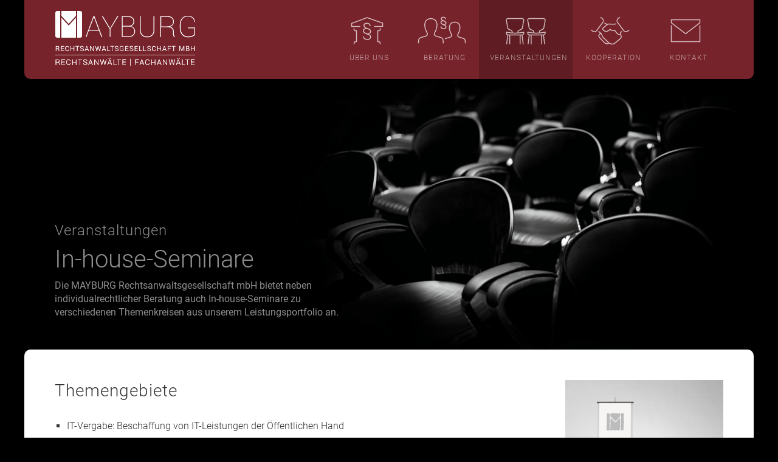

--- FILE ---
content_type: text/html
request_url: https://www.mayburg.de/veranstaltungen/inhouse-seminare
body_size: 6067
content:
<!DOCTYPE html><!-- This site was created in Webflow. https://webflow.com --><!-- Last Published: Tue May 13 2025 07:03:45 GMT+0000 (Coordinated Universal Time) -->
<html data-wf-domain="www.mayburg.de" data-wf-page="601be9b560d218137bd8b49b" data-wf-site="601be9b5e891410019c15cbf" lang="de">
  <head>
    <meta charset="utf-8" />
    <title>Inhouse-Seminare zu Rechtsthemen | MAYBURG</title>
    <meta content="Wir bieten neben individualrechtlicher Beratung auch In-House-Seminare zu verschiedenen Themenkreisen aus unserem Leistungsportfolio an." name="description" />
    <meta content="Inhouse-Seminare zu Rechtsthemen | MAYBURG" property="og:title" />
    <meta content="Wir bieten neben individualrechtlicher Beratung auch In-House-Seminare zu verschiedenen Themenkreisen aus unserem Leistungsportfolio an." property="og:description" />
    <meta content="https://cdn.prod.website-files.com/601be9b5e891410019c15cbf/601be9b560d21854aad8b495_og-img_seminare.jpg" property="og:image" />
    <meta content="Inhouse-Seminare zu Rechtsthemen | MAYBURG" property="twitter:title" />
    <meta content="Wir bieten neben individualrechtlicher Beratung auch In-House-Seminare zu verschiedenen Themenkreisen aus unserem Leistungsportfolio an." property="twitter:description" />
    <meta content="https://cdn.prod.website-files.com/601be9b5e891410019c15cbf/601be9b560d21854aad8b495_og-img_seminare.jpg" property="twitter:image" />
    <meta property="og:type" content="website" />
    <meta content="summary_large_image" name="twitter:card" />
    <meta content="width=device-width, initial-scale=1" name="viewport" />
    <meta content="DPrAjy0RyZxtV4oBChM1q92J6zO-NWv4rKYRTVdFOqA" name="google-site-verification" />
    <meta content="Webflow" name="generator" />
    <link href="https://cdn.prod.website-files.com/601be9b5e891410019c15cbf/css/mayburg-staging.webflow.shared.73228092a.css" rel="stylesheet" type="text/css" />
    <script type="text/javascript">
      ! function(o, c) {
        var n = c.documentElement,
          t = " w-mod-";
        n.className += t + "js", ("ontouchstart" in o || o.DocumentTouch && c instanceof DocumentTouch) && (n.className += t + "touch")
      }(window, document);
    </script>
    <link href="https://cdn.prod.website-files.com/601be9b5e891410019c15cbf/601be9b560d21839a3d8b49a_favicon-mayburg.png" rel="shortcut icon" type="image/x-icon" />
    <link href="https://cdn.prod.website-files.com/601be9b5e891410019c15cbf/62f4f4571202d815b8a29a57_mayburg_logo_256x256webclip.jpg" rel="apple-touch-icon" />
    <style>
      /* Auskommentiert von Sebastian 
  
ul.li:marker {
    color: #77232b !important;
}
*/

      li::marker {
        color: #77232b;
      }
    </style>
  </head>
  <body class="mayburg">
    <div class="header-wrapper">
      <div data-w-id="385ed231-fd93-8ac0-09ed-3b444ef8a04e" class="top"></div>
      <div class="header-mayburg2">
        <div class="max-width-imheader">
          <div class="headercontent2">
            <div class="nav2-flex">
              <div class="nav-element"><a href="/ueber-uns" class="nav-button-link w-inline-block"><img src="https://cdn.prod.website-files.com/601be9b5e891410019c15cbf/62e111cb8c1c3a416f138fdc_navpunkt-bg_transparent.png" loading="lazy" alt="" class="navpunkt-bg" />
                  <div class="nav-img-desktop w-embed"><svg id="Ebene_1" xmlns="http://www.w3.org/2000/svg" viewBox="0 0 84 50" fill="none" stroke="currentColor" stroke-width="1.5px">
                      <path d="M22.5,21.5v2c0,1.1,.9,2,2,2h2v18h-1c-1.66,0-3,1.34-3,3v1" />
                      <polyline points="32.5 18.5 18.5 18.5 18.5 13.5 44 4 69.5 13 69.5 18.5 55.5 18.5" />
                      <path d="M65.5,21.5v2c0,1.1-.9,2-2,2h-2v18h1c1.66,0,3,1.34,3,3v1" />
                      <path d="M49.05,18s.06-4.72-5.12-4.72c-2.88,0-5.19,1.2-5.19,3.84s2.11,3.62,5.84,4.87c3.06,1.03,5.16,1.77,5.16,4.69,0,2.5-3.26,5.25-7.28,3.52" />
                      <path d="M37.97,34.87c0,3.56,2.86,5.04,6.26,5.04s5.5-1.28,5.5-4.24-2.09-3.37-5.81-4.88-6.04-2.1-6.04-5.13c0-3.61,4.01-4.67,7.3-3.46" />
                    </svg></div>
                  <div class="nav-text2">Über uns</div>
                </a>
                <div class="nav-dropout-container">
                  <div class="nav-dropout-inner"><a href="https://www.mayburg.de/ueber-uns#anwaelte" class="nav-dropout-link w-inline-block">
                      <div class="nav-dropout-text">Anwälte</div>
                    </a><a href="/ueber-uns/engagements" class="nav-dropout-link w-inline-block">
                      <div class="nav-dropout-text">Engagements</div>
                    </a><a href="/ueber-uns/lehrtaetigkeiten" class="nav-dropout-link w-inline-block">
                      <div class="nav-dropout-text">Lehrtätigkeiten</div>
                    </a></div>
                </div>
              </div>
              <div class="nav-element"><a href="/beratung/portfolio" class="nav-button-link w-inline-block"><img src="https://cdn.prod.website-files.com/601be9b5e891410019c15cbf/62e111cb8c1c3a416f138fdc_navpunkt-bg_transparent.png" loading="lazy" alt="" class="navpunkt-bg" />
                  <div class="nav-img-desktop w-embed"><svg id="Ebene_1" xmlns="http://www.w3.org/2000/svg" viewBox="0 0 84 50" fill="none" stroke="currentColor" stroke-width="1.5px">
                      <path id="user-8-icon" d="M45.23,46.23c0-5.58,.45-8.65-5.38-10-5.83-1.35-11.26-2.52-8.63-7.48,8-15.09,2.12-23.16-6.33-23.16s-14.36,8.38-6.33,23.16c2.71,4.99-2.93,6.16-8.63,7.48-5.83,1.34-5.38,4.42-5.38,10" />
                      <path id="user-8-icon-2" d="M81.49,46.23c0-4.78,.38-7.42-4.61-8.57-5-1.15-9.65-2.16-7.4-6.41,6.86-12.93,1.82-19.85-5.43-19.85s-12.3,7.18-5.43,19.85c2.32,4.27-2.51,5.28-7.4,6.41-1.54,.36-2.57,.85-3.26,1.51" />
                      <path d="M49.32,6.65s.05-3.32-3.61-3.32c-2.03,0-3.66,.85-3.66,2.7s1.49,2.55,4.11,3.43c2.16,.73,3.64,1.25,3.64,3.3,0,1.76-2.3,3.7-5.13,2.48" />
                      <path d="M41.52,18.53c0,2.51,2.01,3.55,4.41,3.55s3.88-.9,3.88-2.99-1.47-2.37-4.09-3.44-4.25-1.48-4.25-3.61c0-2.54,2.83-3.29,5.14-2.44" />
                    </svg></div>
                  <div class="nav-text2">Beratung</div>
                </a>
                <div class="nav-dropout-container">
                  <div class="nav-dropout-inner"><a href="/beratung/vergabeberatung" class="nav-dropout-link w-inline-block">
                      <div class="nav-dropout-text">Vergabeberatung ist Rechtsdienstleistung</div>
                    </a><a href="/beratung/vergaberecht-oeffentliche-auftraggeber" class="nav-dropout-link w-inline-block">
                      <div class="nav-dropout-text">Vergaberecht für öffentliche Auftraggeber</div>
                    </a><a href="/beratung/ausschreibung-von-schuelerbefoerderungsleistungen" class="nav-dropout-link-sub w-inline-block">
                      <div class="nav-dropout-text">Ausschreibung von Schülerbeförderungsleistungen</div>
                    </a><a href="/beratung/beschaffung-von-reinigungsleistungen" class="nav-dropout-link-sub w-inline-block">
                      <div class="nav-dropout-text">Beschaffung von Reinigungsleistungen</div>
                    </a><a href="/beratung/beschaffungen-fur-kommunale-bauhoefe" class="nav-dropout-link-sub w-inline-block">
                      <div class="nav-dropout-text">Beschaffungen für kommunale Bauhöfe</div>
                    </a><a href="/beratung/it-vergabe" class="nav-dropout-link-sub w-inline-block">
                      <div class="nav-dropout-text">IT-Vergabe</div>
                    </a><a href="/beratung/vergaberecht-fuer-wirtschaftsteilnehmer" class="nav-dropout-link w-inline-block">
                      <div class="nav-dropout-text">Vergaberecht für Wirtschaftsteilnehmer</div>
                    </a><a href="/beratung/behoerden-und-organisationen-mit-sicherheitsaufgaben" class="nav-dropout-link w-inline-block">
                      <div class="nav-dropout-text">Behörden und Organisationen mit Sicherheitsaufgaben</div>
                    </a><a href="/beratung/beschaffung-von-einsatzfahrzeugen" class="nav-dropout-link-sub w-inline-block">
                      <div class="nav-dropout-text">Beschaffung von Einsatzfahrzeugen</div>
                    </a><a href="/beratung/verwaltungsrecht-oeffentliches-recht" class="nav-dropout-link w-inline-block">
                      <div class="nav-dropout-text">Verwaltungsrecht / Öffentliches Recht</div>
                    </a><a href="/beratung/it-recht" class="nav-dropout-link w-inline-block">
                      <div class="nav-dropout-text">IT-Recht</div>
                    </a><a href="/beratung/vertragsgestaltung-und-vertragsberatung" class="nav-dropout-link w-inline-block">
                      <div class="nav-dropout-text">Vertragsgestaltung und Vertragsberatung</div>
                    </a></div>
                </div>
              </div>
              <div class="nav-element"><a href="/veranstaltungen/inhouse-seminare" aria-current="page" class="nav-button-link breiter w-inline-block w--current"><img src="https://cdn.prod.website-files.com/601be9b5e891410019c15cbf/62e111cbd23ee4604f3776da_navpunkt-bg_dunkelrot.png" loading="lazy" alt="" class="navpunkt-bg" />
                  <div class="nav-img-desktop w-embed"><svg id="Ebene_1" xmlns="http://www.w3.org/2000/svg" viewBox="0 0 84 50" fill="none" stroke="currentColor" stroke-width="1.5px">
                      <path d="M19.56,29.18v-2.39c0-2.99-6.57-2.14-7.17-5.55l-2.35-12.69c-.25-1.57,.96-2.99,2.55-2.99h23.57c1.59,0,2.8,1.42,2.55,2.99l-2.35,12.69c-.6,3.41-7.17,2.55-7.17,5.55v2.39" />
                      <path d="M35.56,32.45H13.17c-1.75,0-3.17-1.42-3.17-3.17v-1.37c9.58,2.12,19.15,2.12,28.73,0v1.37c0,1.75-1.42,3.17-3.17,3.17Z" />
                      <line x1="35.91" y1="32.83" x2="37.81" y2="47.72" />
                      <line x1="10.56" y1="47.72" x2="12.46" y2="32.83" />
                      <line x1="32.74" y1="32.83" x2="32.74" y2="47.72" />
                      <line x1="15.63" y1="47.72" x2="15.63" y2="32.83" />
                      <path d="M54.82,29.18v-2.39c0-2.99-6.57-2.14-7.17-5.55l-2.35-12.69c-.25-1.57,.96-2.99,2.55-2.99h23.57c1.59,0,2.8,1.42,2.55,2.99l-2.35,12.69c-.6,3.41-7.17,2.55-7.17,5.55v2.39" />
                      <path d="M70.83,32.45h-22.39c-1.75,0-3.17-1.42-3.17-3.17v-1.37c9.58,2.12,19.15,2.12,28.73,0v1.37c0,1.75-1.42,3.17-3.17,3.17Z" />
                      <line x1="71.17" y1="32.83" x2="73.08" y2="47.72" />
                      <line x1="45.82" y1="47.72" x2="47.73" y2="32.83" />
                      <line x1="68.01" y1="32.83" x2="68.01" y2="47.72" />
                      <line x1="50.89" y1="47.72" x2="50.89" y2="32.83" />
                    </svg></div>
                  <div class="nav-text2">Veranstaltungen</div>
                </a>
                <div class="nav-dropout-container">
                  <div class="nav-dropout-inner"><a href="/veranstaltungen/fachtagungen" class="nav-dropout-link w-inline-block">
                      <div class="nav-dropout-text">Unsere Fachtagungen</div>
                    </a><a href="/veranstaltungen/inhouse-seminare" aria-current="page" class="nav-dropout-link w-inline-block w--current">
                      <div class="nav-dropout-text">Inhouse-Seminare</div>
                    </a><a href="/veranstaltungen/termine" class="nav-dropout-link w-inline-block">
                      <div class="nav-dropout-text">Aktuelle Termine</div>
                    </a></div>
                </div>
              </div>
              <div class="nav-element"><a href="/kooperationen" class="nav-button-link w-inline-block"><img src="https://cdn.prod.website-files.com/601be9b5e891410019c15cbf/62e111cb8c1c3a416f138fdc_navpunkt-bg_transparent.png" loading="lazy" alt="" class="navpunkt-bg" />
                  <div class="nav-img-desktop w-embed"><svg id="Ebene_1" xmlns="http://www.w3.org/2000/svg" viewBox="0 0 84 50" fill="none" stroke="currentColor" stroke-width="1.5px">
                      <path d="M25.98,3.29l2.69,2.02c2.12,1.59,2.55,4.61,.96,6.73l-9.86,13.14c-1.59,2.12-4.61,2.55-6.73,.96l-2.5-1.87" />
                      <path d="M57.8,3.29l-2.69,2.02c-2.12,1.59-2.55,4.61-.96,6.73l9.86,13.14c1.59,2.12,4.61,2.55,6.73,.96l2.5-1.87" />
                      <path d="M22.52,26.57s2.38,1.67,3.97,3.1,2.41,5.72,4.11,7.23c1.69,1.51,7.25,6.91,9,8.5s6.75,3.42,10.01,.64c3.26-2.78,8.1-6.59,9.53-8.1s1.43-4.29-.48-6.43c.4-2.14,.56-3.1,.56-3.1l2.14-1.83" />
                      <path d="M32.61,12.9s.71,.4,1.91,1.19,3.18,.87,5.16,.48c1.99-.4,1.67,.23,3.34,.23h6.04c1.51,0,2.54-.95,2.54-.95" />
                      <path d="M37.77,14.8s-6.17,5.02-7.18,5.97-1.8,2.62,.58,4.37c2.38,1.75,3.89,1.75,5.48,1.43,1.59-.32,5.28-3.34,5.28-3.34,0,0,.83,1.35,2.9,1.83s4.61,0,4.61,0c0,0,2.3,3.02,3.65,4.61s3.42,2.62,5.56,1.83" />
                      <path d="M26.1,29.32s-1.36,1.93-2.31,3.12-.47,3.18,1.16,4.92c1.62,1.75,7.34,7.7,8.54,8.58s3.5,1.19,6.12,0" />
                    </svg></div>
                  <div class="nav-text2">Kooperation</div>
                </a></div>
              <div class="nav-element"><a href="/kontakt" class="nav-button-link w-inline-block"><img src="https://cdn.prod.website-files.com/601be9b5e891410019c15cbf/62e111cb8c1c3a416f138fdc_navpunkt-bg_transparent.png" loading="lazy" alt="" class="navpunkt-bg" />
                  <div class="nav-img-desktop w-embed"><svg id="Ebene_1" xmlns="http://www.w3.org/2000/svg" viewBox="0 0 84 50" fill="none" stroke="currentColor" stroke-width="1.5px">
                      <polyline points="18.5 16.5 18.5 43.5 65.5 43.5 65.5 16.5" />
                      <polygon points="42 30.5 18.5 12.5 18.5 7.5 65.5 7.5 65.5 12.5 42 30.5" />
                    </svg></div>
                  <div class="nav-text2">Kontakt</div>
                </a></div>
            </div>
            <div class="nav-bg"></div>
            <div class="logo-und-burger-container"><a href="/" class="logo-link2 w-inline-block"><img src="https://cdn.prod.website-files.com/601be9b5e891410019c15cbf/601be9b560d2189804d8b479_logo-full.svg" loading="lazy" width="234" height="Auto" alt="MAYBURG Rechtsanwälte und Fachanwälte für Vergaberecht, IT-Recht und Daten­schutz­recht in München" class="logo-full" /><img src="https://cdn.prod.website-files.com/601be9b5e891410019c15cbf/601be9b560d21868d8d8b47a_logo-icon.svg" loading="lazy" width="234" height="Auto" alt="MAYBURG Rechtsanwälte und Fachanwälte für Vergaberecht, IT-Recht und Daten­schutz­recht in München" class="logo-icon" /></a><a data-w-id="385ed231-fd93-8ac0-09ed-3b444ef8a055" href="#" class="burger-button2 w-inline-block"><img src="https://cdn.prod.website-files.com/601be9b5e891410019c15cbf/601be9b560d21862c7d8b475_icon_menue.svg" loading="lazy" width="84" alt="Menü" class="burger-img" /><img src="https://cdn.prod.website-files.com/601be9b5e891410019c15cbf/601be9b560d218b18bd8b476_icon_x.svg" loading="lazy" width="84" alt="schließen" class="x-img" /></a></div>
          </div>
        </div>
      </div>
    </div>
    <div class="max-width">
      <div class="stage-mayburg">
        <div class="titlebox">
          <div class="kopfzeile">Veranstaltungen</div>
          <h1 class="h1">In-house-Seminare</h1>
          <div class="headertext">Die MAYBURG Rechtsanwaltsgesellschaft mbH bietet neben <br />individualrechtlicher Beratung auch In-house-Seminare zu <br />verschiedenen Themenkreisen aus unserem Leistungsportfolio an.</div>
        </div>
        <div class="hero-bild-container"><img src="https://cdn.prod.website-files.com/601be9b5e891410019c15cbf/601be9b560d218274ed8b438_stuhlreihen.png" loading="lazy" width="962" height="593" alt="Veranstaltungen" srcset="https://cdn.prod.website-files.com/601be9b5e891410019c15cbf/601be9b560d218274ed8b438_stuhlreihen-p-500.png 500w, https://cdn.prod.website-files.com/601be9b5e891410019c15cbf/601be9b560d218274ed8b438_stuhlreihen-p-800.png 800w, https://cdn.prod.website-files.com/601be9b5e891410019c15cbf/601be9b560d218274ed8b438_stuhlreihen.png 962w" sizes="(max-width: 479px) 100vw, (max-width: 767px) 63vw, (max-width: 991px) 55vw, (max-width: 1279px) 56vw, 61vw" class="hero-img" /></div>
      </div>
      <div class="content-mayburg">
        <div class="content-grid_70-30">
          <div id="w-node-_3090acaf-173b-f372-bc35-359386ae83d8-7bd8b49b" class="main-content">
            <div class="content-margin">
              <div class="inhaltstexte w-richtext">
                <h2>Themengebiete</h2>
                <ul role="list">
                  <li>IT-Vergabe: Beschaffung von IT-Leistungen der Öffentlichen Hand</li>
                  <li>Beschaffung von Einsatzmitteln der Behörden und Organisationen mit Sicherheitsaufgaben (BOS)</li>
                  <li>Grundlagen des Vergaberechts</li>
                  <li>Ausschreibung und Nutzung von Rahmenverträgen</li>
                  <li>Zugang zu Informationen der Öffentlichen Hand (Informationsfreiheitsrecht)</li>
                  <li>Grundlagen des IT-Rechts</li>
                  <li>IT-Vertragsrecht</li>
                  <li>Ergänzenden Vertragsbedingungen für die Beschaffung von Informationstechnik (EVB-IT)</li>
                  <li>IT-Recht und IT-Sicherheit</li>
                  <li>elektronische Vergabe (eVergabe)</li>
                </ul>
                <p><br />Bei unseren Seminaren kommen ausschließlich erfahrene Referenten zum Einsatz, die in den jeweiligen Themengebieten über entsprechende Expertise und Erfahrung verfügen.<br /><br />Selbstverständlich basieren unsere In-house-Seminare auf einer mit Ihnen im Vorfeld abgestimmten und damit bedarfsbezogenen sowie auf Ihre Bedürfnisse – sei es als Teil der Öffentlichen Hand oder als privatwirtschaftliches Unternehmen – zugeschnittenen Schulungsagenda. Fragestellungen werden so im Rahmen eines maßgeschneiderten Konzepts individuell beantwortet und Wissen gezielt vermittelt.<br /><br />Auch im Rahmen eines Work-Shops diskutieren wir gerne mit Ihnen und Ihren Mitarbeiterinnen und Mitarbeitern die IT- und vergaberechtlichen Herausforderungen Ihrer täglichen Praxis.<br /><br />Gerne stehen wir Ihnen für weitere Informationen zur Verfügung und erstellen Ihnen ein individuelles Angebot.</p>
              </div>
              <div class="button-container-text w-container"><a href="/kontakt" class="button-rot w-inline-block">
                  <div class="button-text">Zum Kontaktformular</div>
                </a></div>
            </div>
          </div>
          <div id="w-node-_3090acaf-173b-f372-bc35-359386ae8429-7bd8b49b" class="sidebar">
            <div><img src="https://cdn.prod.website-files.com/601be9b5e891410019c15cbf/601be9b560d218668ed8b439_csm_seminare_f0785c14f0.png" loading="lazy" alt="Seminare" /></div>
          </div>
        </div>
      </div>
      <div class="partner-mayburg">
        <div class="partner-flex">
          <div id="w-node-_6790f0e3-c0ba-c4fe-2c44-cab002bb3de0-02bb3dde" class="partner"><a href="https://anwaltverein.de/de/" target="_blank" class="footerlinkblock w-inline-block"></a><img src="https://cdn.prod.website-files.com/601be9b5e891410019c15cbf/601be9b560d218f935d8b41c_koop-dav-mitglied.png" loading="lazy" alt="AnwaltVerein" class="partner-image" />
            <div class="partner-copy">Mitglied im AnwaltVerein</div>
          </div>
          <div id="w-node-_6790f0e3-c0ba-c4fe-2c44-cab002bb3de4-02bb3dde" class="partner"><a href="https://davit.de/" target="_blank" class="footerlinkblock w-inline-block"></a><img src="https://cdn.prod.website-files.com/601be9b5e891410019c15cbf/601be9b560d218158cd8b41e_koop-dav-itrecht%20(1).png" loading="lazy" alt="davit" class="partner-image" />
            <div class="partner-copy">DAV IT-Recht<br />‍</div>
          </div>
          <div id="w-node-_6790f0e3-c0ba-c4fe-2c44-cab002bb3dea-02bb3dde" class="partner"><a href="https://anwaltverein.de/de/" target="_blank" class="footerlinkblock w-inline-block"></a><img src="https://cdn.prod.website-files.com/601be9b5e891410019c15cbf/601be9b560d218dbd4d8b41f_dav_fortbildungsbescheinigung.png" loading="lazy" alt="Fortbildungsbescheinigung" class="partner-image" />
            <div class="partner-copy">Zertifiziert vom DAV</div>
          </div>
          <div id="w-node-_6790f0e3-c0ba-c4fe-2c44-cab002bb3dee-02bb3dde" class="partner"><a href="https://www.lfv-bayern.de/" target="_blank" class="footerlinkblock w-inline-block"></a><img src="https://cdn.prod.website-files.com/601be9b5e891410019c15cbf/601be9b560d2188caed8b420_koop-lfv%20(1).png" loading="lazy" alt="Landesfeuerwehrverband Bayern" class="partner-image" />
            <div class="partner-copy">Landesfeuerwehr- verband Bayern</div>
          </div>
          <div id="w-node-_6790f0e3-c0ba-c4fe-2c44-cab002bb3df2-02bb3dde" class="partner"><a href="https://www.vfdb.de/" target="_blank" class="footerlinkblock w-inline-block"></a><img src="https://cdn.prod.website-files.com/601be9b5e891410019c15cbf/601be9b560d21815c9d8b421_koop-vfdb%20(1).png" loading="lazy" alt="vfdb" class="partner-image" />
            <div class="partner-copy">Vereinigung zur Förderung des Deutschen Brandschutzes e. V.</div>
          </div>
          <div id="w-node-_6790f0e3-c0ba-c4fe-2c44-cab002bb3df6-02bb3dde" class="partner"><a href="https://www.feuerwehrverband.de/" target="_blank" class="footerlinkblock w-inline-block"></a><img src="https://cdn.prod.website-files.com/601be9b5e891410019c15cbf/601be9b560d218f2d3d8b422_koop-dfv%20(1).png" loading="lazy" alt="dfv" class="partner-image" />
            <div class="partner-copy">Mitgliedschaft im Förderkreis des DFV</div>
          </div>
          <div id="w-node-_6790f0e3-c0ba-c4fe-2c44-cab002bb3dfa-02bb3dde" class="partner"><a href="https://www.bds-bayern.de/" target="_blank" class="footerlinkblock w-inline-block"></a><img src="https://cdn.prod.website-files.com/601be9b5e891410019c15cbf/601be9b560d218868ad8b423_selbstaendig.png" loading="lazy" alt="Selbständige in Bayern" class="partner-image" />
            <div class="partner-copy">Selbständige in Bayern</div>
          </div>
          <div id="w-node-_6790f0e3-c0ba-c4fe-2c44-cab002bb3dfe-02bb3dde" class="partner"><img src="https://cdn.prod.website-files.com/601be9b5e891410019c15cbf/601be9b560d2184ce3d8b424_forum_vergabe_small.png" loading="lazy" alt="forum vergabe" class="partner-image" />
            <div class="partner-copy">forum vergabe e. V.</div><a href="https://www.bds-bayern.de/" target="_blank" class="footerlinkblock w-inline-block"></a>
          </div>
        </div>
      </div>
      <div class="footer-mayburg">
        <div class="div-block-10">
          <div class="text-block-8">© MAYBURG Rechtsanwaltsgesellschaft mbH 2024</div>
        </div>
        <div class="footer-flex">
          <div class="footer-navi">
            <div class="footer-copy">kontakt</div><a href="/kontakt" class="footerink w-inline-block"></a>
          </div>
          <div class="footer-navi">
            <div class="footer-copy">impressum</div><a href="/impressum" class="footerink w-inline-block"></a>
          </div>
          <div class="footer-navi">
            <div class="footer-copy">sitemap</div><a href="/sitemap" class="footerink w-inline-block"></a>
          </div>
          <div class="footer-navi">
            <div class="footer-copy">datenschutzerklärung</div><a href="/datenschutzerklaerung" class="footerink w-inline-block"></a>
          </div>
        </div>
      </div>
    </div>
    <script src="https://d3e54v103j8qbb.cloudfront.net/js/jquery-3.5.1.min.dc5e7f18c8.js?site=601be9b5e891410019c15cbf" type="text/javascript" integrity="sha256-9/aliU8dGd2tb6OSsuzixeV4y/faTqgFtohetphbbj0=" crossorigin="anonymous"></script>
    <script src="https://cdn.prod.website-files.com/601be9b5e891410019c15cbf/js/webflow.schunk.36b8fb49256177c8.js" type="text/javascript"></script>
    <script src="https://cdn.prod.website-files.com/601be9b5e891410019c15cbf/js/webflow.schunk.e25aa30d18cb5215.js" type="text/javascript"></script>
    <script src="https://cdn.prod.website-files.com/601be9b5e891410019c15cbf/js/webflow.db8d26d6.2bf142ab8e22c07f.js" type="text/javascript"></script>
  </body>
</html>

--- FILE ---
content_type: text/css
request_url: https://cdn.prod.website-files.com/601be9b5e891410019c15cbf/css/mayburg-staging.webflow.shared.73228092a.css
body_size: 23281
content:
html {
  -webkit-text-size-adjust: 100%;
  -ms-text-size-adjust: 100%;
  font-family: sans-serif;
}

body {
  margin: 0;
}

article, aside, details, figcaption, figure, footer, header, hgroup, main, menu, nav, section, summary {
  display: block;
}

audio, canvas, progress, video {
  vertical-align: baseline;
  display: inline-block;
}

audio:not([controls]) {
  height: 0;
  display: none;
}

[hidden], template {
  display: none;
}

a {
  background-color: #0000;
}

a:active, a:hover {
  outline: 0;
}

abbr[title] {
  border-bottom: 1px dotted;
}

b, strong {
  font-weight: bold;
}

dfn {
  font-style: italic;
}

h1 {
  margin: .67em 0;
  font-size: 2em;
}

mark {
  color: #000;
  background: #ff0;
}

small {
  font-size: 80%;
}

sub, sup {
  vertical-align: baseline;
  font-size: 75%;
  line-height: 0;
  position: relative;
}

sup {
  top: -.5em;
}

sub {
  bottom: -.25em;
}

img {
  border: 0;
}

svg:not(:root) {
  overflow: hidden;
}

hr {
  box-sizing: content-box;
  height: 0;
}

pre {
  overflow: auto;
}

code, kbd, pre, samp {
  font-family: monospace;
  font-size: 1em;
}

button, input, optgroup, select, textarea {
  color: inherit;
  font: inherit;
  margin: 0;
}

button {
  overflow: visible;
}

button, select {
  text-transform: none;
}

button, html input[type="button"], input[type="reset"] {
  -webkit-appearance: button;
  cursor: pointer;
}

button[disabled], html input[disabled] {
  cursor: default;
}

button::-moz-focus-inner, input::-moz-focus-inner {
  border: 0;
  padding: 0;
}

input {
  line-height: normal;
}

input[type="checkbox"], input[type="radio"] {
  box-sizing: border-box;
  padding: 0;
}

input[type="number"]::-webkit-inner-spin-button, input[type="number"]::-webkit-outer-spin-button {
  height: auto;
}

input[type="search"] {
  -webkit-appearance: none;
}

input[type="search"]::-webkit-search-cancel-button, input[type="search"]::-webkit-search-decoration {
  -webkit-appearance: none;
}

legend {
  border: 0;
  padding: 0;
}

textarea {
  overflow: auto;
}

optgroup {
  font-weight: bold;
}

table {
  border-collapse: collapse;
  border-spacing: 0;
}

td, th {
  padding: 0;
}

@font-face {
  font-family: webflow-icons;
  src: url("[data-uri]") format("truetype");
  font-weight: normal;
  font-style: normal;
}

[class^="w-icon-"], [class*=" w-icon-"] {
  speak: none;
  font-variant: normal;
  text-transform: none;
  -webkit-font-smoothing: antialiased;
  -moz-osx-font-smoothing: grayscale;
  font-style: normal;
  font-weight: normal;
  line-height: 1;
  font-family: webflow-icons !important;
}

.w-icon-slider-right:before {
  content: "";
}

.w-icon-slider-left:before {
  content: "";
}

.w-icon-nav-menu:before {
  content: "";
}

.w-icon-arrow-down:before, .w-icon-dropdown-toggle:before {
  content: "";
}

.w-icon-file-upload-remove:before {
  content: "";
}

.w-icon-file-upload-icon:before {
  content: "";
}

* {
  box-sizing: border-box;
}

html {
  height: 100%;
}

body {
  color: #333;
  background-color: #fff;
  min-height: 100%;
  margin: 0;
  font-family: Arial, sans-serif;
  font-size: 14px;
  line-height: 20px;
}

img {
  vertical-align: middle;
  max-width: 100%;
  display: inline-block;
}

html.w-mod-touch * {
  background-attachment: scroll !important;
}

.w-block {
  display: block;
}

.w-inline-block {
  max-width: 100%;
  display: inline-block;
}

.w-clearfix:before, .w-clearfix:after {
  content: " ";
  grid-area: 1 / 1 / 2 / 2;
  display: table;
}

.w-clearfix:after {
  clear: both;
}

.w-hidden {
  display: none;
}

.w-button {
  color: #fff;
  line-height: inherit;
  cursor: pointer;
  background-color: #3898ec;
  border: 0;
  border-radius: 0;
  padding: 9px 15px;
  text-decoration: none;
  display: inline-block;
}

input.w-button {
  -webkit-appearance: button;
}

html[data-w-dynpage] [data-w-cloak] {
  color: #0000 !important;
}

.w-code-block {
  margin: unset;
}

pre.w-code-block code {
  all: inherit;
}

.w-optimization {
  display: contents;
}

.w-webflow-badge, .w-webflow-badge > img {
  box-sizing: unset;
  width: unset;
  height: unset;
  max-height: unset;
  max-width: unset;
  min-height: unset;
  min-width: unset;
  margin: unset;
  padding: unset;
  float: unset;
  clear: unset;
  border: unset;
  border-radius: unset;
  background: unset;
  background-image: unset;
  background-position: unset;
  background-size: unset;
  background-repeat: unset;
  background-origin: unset;
  background-clip: unset;
  background-attachment: unset;
  background-color: unset;
  box-shadow: unset;
  transform: unset;
  direction: unset;
  font-family: unset;
  font-weight: unset;
  color: unset;
  font-size: unset;
  line-height: unset;
  font-style: unset;
  font-variant: unset;
  text-align: unset;
  letter-spacing: unset;
  -webkit-text-decoration: unset;
  text-decoration: unset;
  text-indent: unset;
  text-transform: unset;
  list-style-type: unset;
  text-shadow: unset;
  vertical-align: unset;
  cursor: unset;
  white-space: unset;
  word-break: unset;
  word-spacing: unset;
  word-wrap: unset;
  transition: unset;
}

.w-webflow-badge {
  white-space: nowrap;
  cursor: pointer;
  box-shadow: 0 0 0 1px #0000001a, 0 1px 3px #0000001a;
  visibility: visible !important;
  opacity: 1 !important;
  z-index: 2147483647 !important;
  color: #aaadb0 !important;
  overflow: unset !important;
  background-color: #fff !important;
  border-radius: 3px !important;
  width: auto !important;
  height: auto !important;
  margin: 0 !important;
  padding: 6px !important;
  font-size: 12px !important;
  line-height: 14px !important;
  text-decoration: none !important;
  display: inline-block !important;
  position: fixed !important;
  inset: auto 12px 12px auto !important;
  transform: none !important;
}

.w-webflow-badge > img {
  position: unset;
  visibility: unset !important;
  opacity: 1 !important;
  vertical-align: middle !important;
  display: inline-block !important;
}

h1, h2, h3, h4, h5, h6 {
  margin-bottom: 10px;
  font-weight: bold;
}

h1 {
  margin-top: 20px;
  font-size: 38px;
  line-height: 44px;
}

h2 {
  margin-top: 20px;
  font-size: 32px;
  line-height: 36px;
}

h3 {
  margin-top: 20px;
  font-size: 24px;
  line-height: 30px;
}

h4 {
  margin-top: 10px;
  font-size: 18px;
  line-height: 24px;
}

h5 {
  margin-top: 10px;
  font-size: 14px;
  line-height: 20px;
}

h6 {
  margin-top: 10px;
  font-size: 12px;
  line-height: 18px;
}

p {
  margin-top: 0;
  margin-bottom: 10px;
}

blockquote {
  border-left: 5px solid #e2e2e2;
  margin: 0 0 10px;
  padding: 10px 20px;
  font-size: 18px;
  line-height: 22px;
}

figure {
  margin: 0 0 10px;
}

ul, ol {
  margin-top: 0;
  margin-bottom: 10px;
  padding-left: 40px;
}

.w-list-unstyled {
  padding-left: 0;
  list-style: none;
}

.w-embed:before, .w-embed:after {
  content: " ";
  grid-area: 1 / 1 / 2 / 2;
  display: table;
}

.w-embed:after {
  clear: both;
}

.w-video {
  width: 100%;
  padding: 0;
  position: relative;
}

.w-video iframe, .w-video object, .w-video embed {
  border: none;
  width: 100%;
  height: 100%;
  position: absolute;
  top: 0;
  left: 0;
}

fieldset {
  border: 0;
  margin: 0;
  padding: 0;
}

button, [type="button"], [type="reset"] {
  cursor: pointer;
  -webkit-appearance: button;
  border: 0;
}

.w-form {
  margin: 0 0 15px;
}

.w-form-done {
  text-align: center;
  background-color: #ddd;
  padding: 20px;
  display: none;
}

.w-form-fail {
  background-color: #ffdede;
  margin-top: 10px;
  padding: 10px;
  display: none;
}

label {
  margin-bottom: 5px;
  font-weight: bold;
  display: block;
}

.w-input, .w-select {
  color: #333;
  vertical-align: middle;
  background-color: #fff;
  border: 1px solid #ccc;
  width: 100%;
  height: 38px;
  margin-bottom: 10px;
  padding: 8px 12px;
  font-size: 14px;
  line-height: 1.42857;
  display: block;
}

.w-input::placeholder, .w-select::placeholder {
  color: #999;
}

.w-input:focus, .w-select:focus {
  border-color: #3898ec;
  outline: 0;
}

.w-input[disabled], .w-select[disabled], .w-input[readonly], .w-select[readonly], fieldset[disabled] .w-input, fieldset[disabled] .w-select {
  cursor: not-allowed;
}

.w-input[disabled]:not(.w-input-disabled), .w-select[disabled]:not(.w-input-disabled), .w-input[readonly], .w-select[readonly], fieldset[disabled]:not(.w-input-disabled) .w-input, fieldset[disabled]:not(.w-input-disabled) .w-select {
  background-color: #eee;
}

textarea.w-input, textarea.w-select {
  height: auto;
}

.w-select {
  background-color: #f3f3f3;
}

.w-select[multiple] {
  height: auto;
}

.w-form-label {
  cursor: pointer;
  margin-bottom: 0;
  font-weight: normal;
  display: inline-block;
}

.w-radio {
  margin-bottom: 5px;
  padding-left: 20px;
  display: block;
}

.w-radio:before, .w-radio:after {
  content: " ";
  grid-area: 1 / 1 / 2 / 2;
  display: table;
}

.w-radio:after {
  clear: both;
}

.w-radio-input {
  float: left;
  margin: 3px 0 0 -20px;
  line-height: normal;
}

.w-file-upload {
  margin-bottom: 10px;
  display: block;
}

.w-file-upload-input {
  opacity: 0;
  z-index: -100;
  width: .1px;
  height: .1px;
  position: absolute;
  overflow: hidden;
}

.w-file-upload-default, .w-file-upload-uploading, .w-file-upload-success {
  color: #333;
  display: inline-block;
}

.w-file-upload-error {
  margin-top: 10px;
  display: block;
}

.w-file-upload-default.w-hidden, .w-file-upload-uploading.w-hidden, .w-file-upload-error.w-hidden, .w-file-upload-success.w-hidden {
  display: none;
}

.w-file-upload-uploading-btn {
  cursor: pointer;
  background-color: #fafafa;
  border: 1px solid #ccc;
  margin: 0;
  padding: 8px 12px;
  font-size: 14px;
  font-weight: normal;
  display: flex;
}

.w-file-upload-file {
  background-color: #fafafa;
  border: 1px solid #ccc;
  flex-grow: 1;
  justify-content: space-between;
  margin: 0;
  padding: 8px 9px 8px 11px;
  display: flex;
}

.w-file-upload-file-name {
  font-size: 14px;
  font-weight: normal;
  display: block;
}

.w-file-remove-link {
  cursor: pointer;
  width: auto;
  height: auto;
  margin-top: 3px;
  margin-left: 10px;
  padding: 3px;
  display: block;
}

.w-icon-file-upload-remove {
  margin: auto;
  font-size: 10px;
}

.w-file-upload-error-msg {
  color: #ea384c;
  padding: 2px 0;
  display: inline-block;
}

.w-file-upload-info {
  padding: 0 12px;
  line-height: 38px;
  display: inline-block;
}

.w-file-upload-label {
  cursor: pointer;
  background-color: #fafafa;
  border: 1px solid #ccc;
  margin: 0;
  padding: 8px 12px;
  font-size: 14px;
  font-weight: normal;
  display: inline-block;
}

.w-icon-file-upload-icon, .w-icon-file-upload-uploading {
  width: 20px;
  margin-right: 8px;
  display: inline-block;
}

.w-icon-file-upload-uploading {
  height: 20px;
}

.w-container {
  max-width: 940px;
  margin-left: auto;
  margin-right: auto;
}

.w-container:before, .w-container:after {
  content: " ";
  grid-area: 1 / 1 / 2 / 2;
  display: table;
}

.w-container:after {
  clear: both;
}

.w-container .w-row {
  margin-left: -10px;
  margin-right: -10px;
}

.w-row:before, .w-row:after {
  content: " ";
  grid-area: 1 / 1 / 2 / 2;
  display: table;
}

.w-row:after {
  clear: both;
}

.w-row .w-row {
  margin-left: 0;
  margin-right: 0;
}

.w-col {
  float: left;
  width: 100%;
  min-height: 1px;
  padding-left: 10px;
  padding-right: 10px;
  position: relative;
}

.w-col .w-col {
  padding-left: 0;
  padding-right: 0;
}

.w-col-1 {
  width: 8.33333%;
}

.w-col-2 {
  width: 16.6667%;
}

.w-col-3 {
  width: 25%;
}

.w-col-4 {
  width: 33.3333%;
}

.w-col-5 {
  width: 41.6667%;
}

.w-col-6 {
  width: 50%;
}

.w-col-7 {
  width: 58.3333%;
}

.w-col-8 {
  width: 66.6667%;
}

.w-col-9 {
  width: 75%;
}

.w-col-10 {
  width: 83.3333%;
}

.w-col-11 {
  width: 91.6667%;
}

.w-col-12 {
  width: 100%;
}

.w-hidden-main {
  display: none !important;
}

@media screen and (max-width: 991px) {
  .w-container {
    max-width: 728px;
  }

  .w-hidden-main {
    display: inherit !important;
  }

  .w-hidden-medium {
    display: none !important;
  }

  .w-col-medium-1 {
    width: 8.33333%;
  }

  .w-col-medium-2 {
    width: 16.6667%;
  }

  .w-col-medium-3 {
    width: 25%;
  }

  .w-col-medium-4 {
    width: 33.3333%;
  }

  .w-col-medium-5 {
    width: 41.6667%;
  }

  .w-col-medium-6 {
    width: 50%;
  }

  .w-col-medium-7 {
    width: 58.3333%;
  }

  .w-col-medium-8 {
    width: 66.6667%;
  }

  .w-col-medium-9 {
    width: 75%;
  }

  .w-col-medium-10 {
    width: 83.3333%;
  }

  .w-col-medium-11 {
    width: 91.6667%;
  }

  .w-col-medium-12 {
    width: 100%;
  }

  .w-col-stack {
    width: 100%;
    left: auto;
    right: auto;
  }
}

@media screen and (max-width: 767px) {
  .w-hidden-main, .w-hidden-medium {
    display: inherit !important;
  }

  .w-hidden-small {
    display: none !important;
  }

  .w-row, .w-container .w-row {
    margin-left: 0;
    margin-right: 0;
  }

  .w-col {
    width: 100%;
    left: auto;
    right: auto;
  }

  .w-col-small-1 {
    width: 8.33333%;
  }

  .w-col-small-2 {
    width: 16.6667%;
  }

  .w-col-small-3 {
    width: 25%;
  }

  .w-col-small-4 {
    width: 33.3333%;
  }

  .w-col-small-5 {
    width: 41.6667%;
  }

  .w-col-small-6 {
    width: 50%;
  }

  .w-col-small-7 {
    width: 58.3333%;
  }

  .w-col-small-8 {
    width: 66.6667%;
  }

  .w-col-small-9 {
    width: 75%;
  }

  .w-col-small-10 {
    width: 83.3333%;
  }

  .w-col-small-11 {
    width: 91.6667%;
  }

  .w-col-small-12 {
    width: 100%;
  }
}

@media screen and (max-width: 479px) {
  .w-container {
    max-width: none;
  }

  .w-hidden-main, .w-hidden-medium, .w-hidden-small {
    display: inherit !important;
  }

  .w-hidden-tiny {
    display: none !important;
  }

  .w-col {
    width: 100%;
  }

  .w-col-tiny-1 {
    width: 8.33333%;
  }

  .w-col-tiny-2 {
    width: 16.6667%;
  }

  .w-col-tiny-3 {
    width: 25%;
  }

  .w-col-tiny-4 {
    width: 33.3333%;
  }

  .w-col-tiny-5 {
    width: 41.6667%;
  }

  .w-col-tiny-6 {
    width: 50%;
  }

  .w-col-tiny-7 {
    width: 58.3333%;
  }

  .w-col-tiny-8 {
    width: 66.6667%;
  }

  .w-col-tiny-9 {
    width: 75%;
  }

  .w-col-tiny-10 {
    width: 83.3333%;
  }

  .w-col-tiny-11 {
    width: 91.6667%;
  }

  .w-col-tiny-12 {
    width: 100%;
  }
}

.w-widget {
  position: relative;
}

.w-widget-map {
  width: 100%;
  height: 400px;
}

.w-widget-map label {
  width: auto;
  display: inline;
}

.w-widget-map img {
  max-width: inherit;
}

.w-widget-map .gm-style-iw {
  text-align: center;
}

.w-widget-map .gm-style-iw > button {
  display: none !important;
}

.w-widget-twitter {
  overflow: hidden;
}

.w-widget-twitter-count-shim {
  vertical-align: top;
  text-align: center;
  background: #fff;
  border: 1px solid #758696;
  border-radius: 3px;
  width: 28px;
  height: 20px;
  display: inline-block;
  position: relative;
}

.w-widget-twitter-count-shim * {
  pointer-events: none;
  -webkit-user-select: none;
  user-select: none;
}

.w-widget-twitter-count-shim .w-widget-twitter-count-inner {
  text-align: center;
  color: #999;
  font-family: serif;
  font-size: 15px;
  line-height: 12px;
  position: relative;
}

.w-widget-twitter-count-shim .w-widget-twitter-count-clear {
  display: block;
  position: relative;
}

.w-widget-twitter-count-shim.w--large {
  width: 36px;
  height: 28px;
}

.w-widget-twitter-count-shim.w--large .w-widget-twitter-count-inner {
  font-size: 18px;
  line-height: 18px;
}

.w-widget-twitter-count-shim:not(.w--vertical) {
  margin-left: 5px;
  margin-right: 8px;
}

.w-widget-twitter-count-shim:not(.w--vertical).w--large {
  margin-left: 6px;
}

.w-widget-twitter-count-shim:not(.w--vertical):before, .w-widget-twitter-count-shim:not(.w--vertical):after {
  content: " ";
  pointer-events: none;
  border: solid #0000;
  width: 0;
  height: 0;
  position: absolute;
  top: 50%;
  left: 0;
}

.w-widget-twitter-count-shim:not(.w--vertical):before {
  border-width: 4px;
  border-color: #75869600 #5d6c7b #75869600 #75869600;
  margin-top: -4px;
  margin-left: -9px;
}

.w-widget-twitter-count-shim:not(.w--vertical).w--large:before {
  border-width: 5px;
  margin-top: -5px;
  margin-left: -10px;
}

.w-widget-twitter-count-shim:not(.w--vertical):after {
  border-width: 4px;
  border-color: #fff0 #fff #fff0 #fff0;
  margin-top: -4px;
  margin-left: -8px;
}

.w-widget-twitter-count-shim:not(.w--vertical).w--large:after {
  border-width: 5px;
  margin-top: -5px;
  margin-left: -9px;
}

.w-widget-twitter-count-shim.w--vertical {
  width: 61px;
  height: 33px;
  margin-bottom: 8px;
}

.w-widget-twitter-count-shim.w--vertical:before, .w-widget-twitter-count-shim.w--vertical:after {
  content: " ";
  pointer-events: none;
  border: solid #0000;
  width: 0;
  height: 0;
  position: absolute;
  top: 100%;
  left: 50%;
}

.w-widget-twitter-count-shim.w--vertical:before {
  border-width: 5px;
  border-color: #5d6c7b #75869600 #75869600;
  margin-left: -5px;
}

.w-widget-twitter-count-shim.w--vertical:after {
  border-width: 4px;
  border-color: #fff #fff0 #fff0;
  margin-left: -4px;
}

.w-widget-twitter-count-shim.w--vertical .w-widget-twitter-count-inner {
  font-size: 18px;
  line-height: 22px;
}

.w-widget-twitter-count-shim.w--vertical.w--large {
  width: 76px;
}

.w-background-video {
  color: #fff;
  height: 500px;
  position: relative;
  overflow: hidden;
}

.w-background-video > video {
  object-fit: cover;
  z-index: -100;
  background-position: 50%;
  background-size: cover;
  width: 100%;
  height: 100%;
  margin: auto;
  position: absolute;
  inset: -100%;
}

.w-background-video > video::-webkit-media-controls-start-playback-button {
  -webkit-appearance: none;
  display: none !important;
}

.w-background-video--control {
  background-color: #0000;
  padding: 0;
  position: absolute;
  bottom: 1em;
  right: 1em;
}

.w-background-video--control > [hidden] {
  display: none !important;
}

.w-slider {
  text-align: center;
  clear: both;
  -webkit-tap-highlight-color: #0000;
  tap-highlight-color: #0000;
  background: #ddd;
  height: 300px;
  position: relative;
}

.w-slider-mask {
  z-index: 1;
  white-space: nowrap;
  height: 100%;
  display: block;
  position: relative;
  left: 0;
  right: 0;
  overflow: hidden;
}

.w-slide {
  vertical-align: top;
  white-space: normal;
  text-align: left;
  width: 100%;
  height: 100%;
  display: inline-block;
  position: relative;
}

.w-slider-nav {
  z-index: 2;
  text-align: center;
  -webkit-tap-highlight-color: #0000;
  tap-highlight-color: #0000;
  height: 40px;
  margin: auto;
  padding-top: 10px;
  position: absolute;
  inset: auto 0 0;
}

.w-slider-nav.w-round > div {
  border-radius: 100%;
}

.w-slider-nav.w-num > div {
  font-size: inherit;
  line-height: inherit;
  width: auto;
  height: auto;
  padding: .2em .5em;
}

.w-slider-nav.w-shadow > div {
  box-shadow: 0 0 3px #3336;
}

.w-slider-nav-invert {
  color: #fff;
}

.w-slider-nav-invert > div {
  background-color: #2226;
}

.w-slider-nav-invert > div.w-active {
  background-color: #222;
}

.w-slider-dot {
  cursor: pointer;
  background-color: #fff6;
  width: 1em;
  height: 1em;
  margin: 0 3px .5em;
  transition: background-color .1s, color .1s;
  display: inline-block;
  position: relative;
}

.w-slider-dot.w-active {
  background-color: #fff;
}

.w-slider-dot:focus {
  outline: none;
  box-shadow: 0 0 0 2px #fff;
}

.w-slider-dot:focus.w-active {
  box-shadow: none;
}

.w-slider-arrow-left, .w-slider-arrow-right {
  cursor: pointer;
  color: #fff;
  -webkit-tap-highlight-color: #0000;
  tap-highlight-color: #0000;
  -webkit-user-select: none;
  user-select: none;
  width: 80px;
  margin: auto;
  font-size: 40px;
  position: absolute;
  inset: 0;
  overflow: hidden;
}

.w-slider-arrow-left [class^="w-icon-"], .w-slider-arrow-right [class^="w-icon-"], .w-slider-arrow-left [class*=" w-icon-"], .w-slider-arrow-right [class*=" w-icon-"] {
  position: absolute;
}

.w-slider-arrow-left:focus, .w-slider-arrow-right:focus {
  outline: 0;
}

.w-slider-arrow-left {
  z-index: 3;
  right: auto;
}

.w-slider-arrow-right {
  z-index: 4;
  left: auto;
}

.w-icon-slider-left, .w-icon-slider-right {
  width: 1em;
  height: 1em;
  margin: auto;
  inset: 0;
}

.w-slider-aria-label {
  clip: rect(0 0 0 0);
  border: 0;
  width: 1px;
  height: 1px;
  margin: -1px;
  padding: 0;
  position: absolute;
  overflow: hidden;
}

.w-slider-force-show {
  display: block !important;
}

.w-dropdown {
  text-align: left;
  z-index: 900;
  margin-left: auto;
  margin-right: auto;
  display: inline-block;
  position: relative;
}

.w-dropdown-btn, .w-dropdown-toggle, .w-dropdown-link {
  vertical-align: top;
  color: #222;
  text-align: left;
  white-space: nowrap;
  margin-left: auto;
  margin-right: auto;
  padding: 20px;
  text-decoration: none;
  position: relative;
}

.w-dropdown-toggle {
  -webkit-user-select: none;
  user-select: none;
  cursor: pointer;
  padding-right: 40px;
  display: inline-block;
}

.w-dropdown-toggle:focus {
  outline: 0;
}

.w-icon-dropdown-toggle {
  width: 1em;
  height: 1em;
  margin: auto 20px auto auto;
  position: absolute;
  top: 0;
  bottom: 0;
  right: 0;
}

.w-dropdown-list {
  background: #ddd;
  min-width: 100%;
  display: none;
  position: absolute;
}

.w-dropdown-list.w--open {
  display: block;
}

.w-dropdown-link {
  color: #222;
  padding: 10px 20px;
  display: block;
}

.w-dropdown-link.w--current {
  color: #0082f3;
}

.w-dropdown-link:focus {
  outline: 0;
}

@media screen and (max-width: 767px) {
  .w-nav-brand {
    padding-left: 10px;
  }
}

.w-lightbox-backdrop {
  cursor: auto;
  letter-spacing: normal;
  text-indent: 0;
  text-shadow: none;
  text-transform: none;
  visibility: visible;
  white-space: normal;
  word-break: normal;
  word-spacing: normal;
  word-wrap: normal;
  color: #fff;
  text-align: center;
  z-index: 2000;
  opacity: 0;
  -webkit-user-select: none;
  -moz-user-select: none;
  -webkit-tap-highlight-color: transparent;
  background: #000000e6;
  outline: 0;
  font-family: Helvetica Neue, Helvetica, Ubuntu, Segoe UI, Verdana, sans-serif;
  font-size: 17px;
  font-style: normal;
  font-weight: 300;
  line-height: 1.2;
  list-style: disc;
  position: fixed;
  inset: 0;
  -webkit-transform: translate(0);
}

.w-lightbox-backdrop, .w-lightbox-container {
  -webkit-overflow-scrolling: touch;
  height: 100%;
  overflow: auto;
}

.w-lightbox-content {
  height: 100vh;
  position: relative;
  overflow: hidden;
}

.w-lightbox-view {
  opacity: 0;
  width: 100vw;
  height: 100vh;
  position: absolute;
}

.w-lightbox-view:before {
  content: "";
  height: 100vh;
}

.w-lightbox-group, .w-lightbox-group .w-lightbox-view, .w-lightbox-group .w-lightbox-view:before {
  height: 86vh;
}

.w-lightbox-frame, .w-lightbox-view:before {
  vertical-align: middle;
  display: inline-block;
}

.w-lightbox-figure {
  margin: 0;
  position: relative;
}

.w-lightbox-group .w-lightbox-figure {
  cursor: pointer;
}

.w-lightbox-img {
  width: auto;
  max-width: none;
  height: auto;
}

.w-lightbox-image {
  float: none;
  max-width: 100vw;
  max-height: 100vh;
  display: block;
}

.w-lightbox-group .w-lightbox-image {
  max-height: 86vh;
}

.w-lightbox-caption {
  text-align: left;
  text-overflow: ellipsis;
  white-space: nowrap;
  background: #0006;
  padding: .5em 1em;
  position: absolute;
  bottom: 0;
  left: 0;
  right: 0;
  overflow: hidden;
}

.w-lightbox-embed {
  width: 100%;
  height: 100%;
  position: absolute;
  inset: 0;
}

.w-lightbox-control {
  cursor: pointer;
  background-position: center;
  background-repeat: no-repeat;
  background-size: 24px;
  width: 4em;
  transition: all .3s;
  position: absolute;
  top: 0;
}

.w-lightbox-left {
  background-image: url("[data-uri]");
  display: none;
  bottom: 0;
  left: 0;
}

.w-lightbox-right {
  background-image: url("[data-uri]");
  display: none;
  bottom: 0;
  right: 0;
}

.w-lightbox-close {
  background-image: url("[data-uri]");
  background-size: 18px;
  height: 2.6em;
  right: 0;
}

.w-lightbox-strip {
  white-space: nowrap;
  padding: 0 1vh;
  line-height: 0;
  position: absolute;
  bottom: 0;
  left: 0;
  right: 0;
  overflow: auto hidden;
}

.w-lightbox-item {
  box-sizing: content-box;
  cursor: pointer;
  width: 10vh;
  padding: 2vh 1vh;
  display: inline-block;
  -webkit-transform: translate3d(0, 0, 0);
}

.w-lightbox-active {
  opacity: .3;
}

.w-lightbox-thumbnail {
  background: #222;
  height: 10vh;
  position: relative;
  overflow: hidden;
}

.w-lightbox-thumbnail-image {
  position: absolute;
  top: 0;
  left: 0;
}

.w-lightbox-thumbnail .w-lightbox-tall {
  width: 100%;
  top: 50%;
  transform: translate(0, -50%);
}

.w-lightbox-thumbnail .w-lightbox-wide {
  height: 100%;
  left: 50%;
  transform: translate(-50%);
}

.w-lightbox-spinner {
  box-sizing: border-box;
  border: 5px solid #0006;
  border-radius: 50%;
  width: 40px;
  height: 40px;
  margin-top: -20px;
  margin-left: -20px;
  animation: .8s linear infinite spin;
  position: absolute;
  top: 50%;
  left: 50%;
}

.w-lightbox-spinner:after {
  content: "";
  border: 3px solid #0000;
  border-bottom-color: #fff;
  border-radius: 50%;
  position: absolute;
  inset: -4px;
}

.w-lightbox-hide {
  display: none;
}

.w-lightbox-noscroll {
  overflow: hidden;
}

@media (min-width: 768px) {
  .w-lightbox-content {
    height: 96vh;
    margin-top: 2vh;
  }

  .w-lightbox-view, .w-lightbox-view:before {
    height: 96vh;
  }

  .w-lightbox-group, .w-lightbox-group .w-lightbox-view, .w-lightbox-group .w-lightbox-view:before {
    height: 84vh;
  }

  .w-lightbox-image {
    max-width: 96vw;
    max-height: 96vh;
  }

  .w-lightbox-group .w-lightbox-image {
    max-width: 82.3vw;
    max-height: 84vh;
  }

  .w-lightbox-left, .w-lightbox-right {
    opacity: .5;
    display: block;
  }

  .w-lightbox-close {
    opacity: .8;
  }

  .w-lightbox-control:hover {
    opacity: 1;
  }
}

.w-lightbox-inactive, .w-lightbox-inactive:hover {
  opacity: 0;
}

.w-richtext:before, .w-richtext:after {
  content: " ";
  grid-area: 1 / 1 / 2 / 2;
  display: table;
}

.w-richtext:after {
  clear: both;
}

.w-richtext[contenteditable="true"]:before, .w-richtext[contenteditable="true"]:after {
  white-space: initial;
}

.w-richtext ol, .w-richtext ul {
  overflow: hidden;
}

.w-richtext .w-richtext-figure-selected.w-richtext-figure-type-video div:after, .w-richtext .w-richtext-figure-selected[data-rt-type="video"] div:after, .w-richtext .w-richtext-figure-selected.w-richtext-figure-type-image div, .w-richtext .w-richtext-figure-selected[data-rt-type="image"] div {
  outline: 2px solid #2895f7;
}

.w-richtext figure.w-richtext-figure-type-video > div:after, .w-richtext figure[data-rt-type="video"] > div:after {
  content: "";
  display: none;
  position: absolute;
  inset: 0;
}

.w-richtext figure {
  max-width: 60%;
  position: relative;
}

.w-richtext figure > div:before {
  cursor: default !important;
}

.w-richtext figure img {
  width: 100%;
}

.w-richtext figure figcaption.w-richtext-figcaption-placeholder {
  opacity: .6;
}

.w-richtext figure div {
  color: #0000;
  font-size: 0;
}

.w-richtext figure.w-richtext-figure-type-image, .w-richtext figure[data-rt-type="image"] {
  display: table;
}

.w-richtext figure.w-richtext-figure-type-image > div, .w-richtext figure[data-rt-type="image"] > div {
  display: inline-block;
}

.w-richtext figure.w-richtext-figure-type-image > figcaption, .w-richtext figure[data-rt-type="image"] > figcaption {
  caption-side: bottom;
  display: table-caption;
}

.w-richtext figure.w-richtext-figure-type-video, .w-richtext figure[data-rt-type="video"] {
  width: 60%;
  height: 0;
}

.w-richtext figure.w-richtext-figure-type-video iframe, .w-richtext figure[data-rt-type="video"] iframe {
  width: 100%;
  height: 100%;
  position: absolute;
  top: 0;
  left: 0;
}

.w-richtext figure.w-richtext-figure-type-video > div, .w-richtext figure[data-rt-type="video"] > div {
  width: 100%;
}

.w-richtext figure.w-richtext-align-center {
  clear: both;
  margin-left: auto;
  margin-right: auto;
}

.w-richtext figure.w-richtext-align-center.w-richtext-figure-type-image > div, .w-richtext figure.w-richtext-align-center[data-rt-type="image"] > div {
  max-width: 100%;
}

.w-richtext figure.w-richtext-align-normal {
  clear: both;
}

.w-richtext figure.w-richtext-align-fullwidth {
  text-align: center;
  clear: both;
  width: 100%;
  max-width: 100%;
  margin-left: auto;
  margin-right: auto;
  display: block;
}

.w-richtext figure.w-richtext-align-fullwidth > div {
  padding-bottom: inherit;
  display: inline-block;
}

.w-richtext figure.w-richtext-align-fullwidth > figcaption {
  display: block;
}

.w-richtext figure.w-richtext-align-floatleft {
  float: left;
  clear: none;
  margin-right: 15px;
}

.w-richtext figure.w-richtext-align-floatright {
  float: right;
  clear: none;
  margin-left: 15px;
}

.w-nav {
  z-index: 1000;
  background: #ddd;
  position: relative;
}

.w-nav:before, .w-nav:after {
  content: " ";
  grid-area: 1 / 1 / 2 / 2;
  display: table;
}

.w-nav:after {
  clear: both;
}

.w-nav-brand {
  float: left;
  color: #333;
  text-decoration: none;
  position: relative;
}

.w-nav-link {
  vertical-align: top;
  color: #222;
  text-align: left;
  margin-left: auto;
  margin-right: auto;
  padding: 20px;
  text-decoration: none;
  display: inline-block;
  position: relative;
}

.w-nav-link.w--current {
  color: #0082f3;
}

.w-nav-menu {
  float: right;
  position: relative;
}

[data-nav-menu-open] {
  text-align: center;
  background: #c8c8c8;
  min-width: 200px;
  position: absolute;
  top: 100%;
  left: 0;
  right: 0;
  overflow: visible;
  display: block !important;
}

.w--nav-link-open {
  display: block;
  position: relative;
}

.w-nav-overlay {
  width: 100%;
  display: none;
  position: absolute;
  top: 100%;
  left: 0;
  right: 0;
  overflow: hidden;
}

.w-nav-overlay [data-nav-menu-open] {
  top: 0;
}

.w-nav[data-animation="over-left"] .w-nav-overlay {
  width: auto;
}

.w-nav[data-animation="over-left"] .w-nav-overlay, .w-nav[data-animation="over-left"] [data-nav-menu-open] {
  z-index: 1;
  top: 0;
  right: auto;
}

.w-nav[data-animation="over-right"] .w-nav-overlay {
  width: auto;
}

.w-nav[data-animation="over-right"] .w-nav-overlay, .w-nav[data-animation="over-right"] [data-nav-menu-open] {
  z-index: 1;
  top: 0;
  left: auto;
}

.w-nav-button {
  float: right;
  cursor: pointer;
  -webkit-tap-highlight-color: #0000;
  tap-highlight-color: #0000;
  -webkit-user-select: none;
  user-select: none;
  padding: 18px;
  font-size: 24px;
  display: none;
  position: relative;
}

.w-nav-button:focus {
  outline: 0;
}

.w-nav-button.w--open {
  color: #fff;
  background-color: #c8c8c8;
}

.w-nav[data-collapse="all"] .w-nav-menu {
  display: none;
}

.w-nav[data-collapse="all"] .w-nav-button, .w--nav-dropdown-open, .w--nav-dropdown-toggle-open {
  display: block;
}

.w--nav-dropdown-list-open {
  position: static;
}

@media screen and (max-width: 991px) {
  .w-nav[data-collapse="medium"] .w-nav-menu {
    display: none;
  }

  .w-nav[data-collapse="medium"] .w-nav-button {
    display: block;
  }
}

@media screen and (max-width: 767px) {
  .w-nav[data-collapse="small"] .w-nav-menu {
    display: none;
  }

  .w-nav[data-collapse="small"] .w-nav-button {
    display: block;
  }

  .w-nav-brand {
    padding-left: 10px;
  }
}

@media screen and (max-width: 479px) {
  .w-nav[data-collapse="tiny"] .w-nav-menu {
    display: none;
  }

  .w-nav[data-collapse="tiny"] .w-nav-button {
    display: block;
  }
}

.w-tabs {
  position: relative;
}

.w-tabs:before, .w-tabs:after {
  content: " ";
  grid-area: 1 / 1 / 2 / 2;
  display: table;
}

.w-tabs:after {
  clear: both;
}

.w-tab-menu {
  position: relative;
}

.w-tab-link {
  vertical-align: top;
  text-align: left;
  cursor: pointer;
  color: #222;
  background-color: #ddd;
  padding: 9px 30px;
  text-decoration: none;
  display: inline-block;
  position: relative;
}

.w-tab-link.w--current {
  background-color: #c8c8c8;
}

.w-tab-link:focus {
  outline: 0;
}

.w-tab-content {
  display: block;
  position: relative;
  overflow: hidden;
}

.w-tab-pane {
  display: none;
  position: relative;
}

.w--tab-active {
  display: block;
}

@media screen and (max-width: 479px) {
  .w-tab-link {
    display: block;
  }
}

.w-ix-emptyfix:after {
  content: "";
}

@keyframes spin {
  0% {
    transform: rotate(0);
  }

  100% {
    transform: rotate(360deg);
  }
}

.w-dyn-empty {
  background-color: #ddd;
  padding: 10px;
}

.w-dyn-hide, .w-dyn-bind-empty, .w-condition-invisible {
  display: none !important;
}

.wf-layout-layout {
  display: grid;
}

@font-face {
  font-family: MayRobo-lokal;
  src: url("https://cdn.prod.website-files.com/601be9b5e891410019c15cbf/63579dee6e27cf365013918d_Roboto-Bold.ttf") format("truetype");
  font-weight: 700;
  font-style: normal;
  font-display: swap;
}

@font-face {
  font-family: MayRobo-lokal;
  src: url("https://cdn.prod.website-files.com/601be9b5e891410019c15cbf/63579def0cc37d78d947125e_Roboto-Light.ttf") format("truetype");
  font-weight: 300;
  font-style: normal;
  font-display: swap;
}

@font-face {
  font-family: MayRobo-lokal;
  src: url("https://cdn.prod.website-files.com/601be9b5e891410019c15cbf/63579def71727e03cbfb1221_Roboto-Medium.ttf") format("truetype");
  font-weight: 500;
  font-style: normal;
  font-display: swap;
}

@font-face {
  font-family: MayRobo-lokal;
  src: url("https://cdn.prod.website-files.com/601be9b5e891410019c15cbf/63579def735ff4b9c5f45c72_Roboto-Thin.ttf") format("truetype");
  font-weight: 100;
  font-style: normal;
  font-display: swap;
}

@font-face {
  font-family: MayRobo-lokal;
  src: url("https://cdn.prod.website-files.com/601be9b5e891410019c15cbf/63579def2b80e427e44180e0_Roboto-Regular.ttf") format("truetype");
  font-weight: 400;
  font-style: normal;
  font-display: swap;
}

@font-face {
  font-family: MayRobo-lokal;
  src: url("https://cdn.prod.website-files.com/601be9b5e891410019c15cbf/6357d83129cfb5660bd8e353_Roboto-BoldItalic.ttf") format("truetype");
  font-weight: 700;
  font-style: italic;
  font-display: swap;
}

@font-face {
  font-family: MayRobo-lokal;
  src: url("https://cdn.prod.website-files.com/601be9b5e891410019c15cbf/6357d8328be7608972b6fa59_Roboto-LightItalic.ttf") format("truetype");
  font-weight: 300;
  font-style: italic;
  font-display: swap;
}

@font-face {
  font-family: MayRobo-lokal;
  src: url("https://cdn.prod.website-files.com/601be9b5e891410019c15cbf/6357d8326e79fcdeace3967e_Roboto-Italic.ttf") format("truetype");
  font-weight: 400;
  font-style: italic;
  font-display: swap;
}

@font-face {
  font-family: MayRobo-lokal;
  src: url("https://cdn.prod.website-files.com/601be9b5e891410019c15cbf/6357d831a5219d570221d42a_Roboto-MediumItalic.ttf") format("truetype");
  font-weight: 500;
  font-style: italic;
  font-display: swap;
}

@font-face {
  font-family: MayRobo-lokal;
  src: url("https://cdn.prod.website-files.com/601be9b5e891410019c15cbf/6357d8328be760ba2ab6fa5a_Roboto-ThinItalic.ttf") format("truetype");
  font-weight: 100;
  font-style: italic;
  font-display: swap;
}

:root {
  --burgund-dunkel: #5f1c22;
  --mayburg-burgund: #77232b;
  --grey: #8d8d8d;
  --white-smoke: #f2f2f2;
  --weiss: white;
  --schwarzgrau: #333;
  --maroon: #0003;
  --white: white;
  --burgund-tiefdunkel: #4b151a;
  --burgund-hell: #ba3543;
}

body {
  color: #333;
  font-family: MayRobo-lokal, sans-serif;
  font-size: 14px;
  line-height: 21px;
}

h1 {
  margin-top: 0;
  margin-bottom: 10px;
  font-size: 40px;
  font-weight: 100;
  line-height: 45px;
  position: static;
}

h2 {
  letter-spacing: 1px;
  margin-top: 0;
  font-family: MayRobo-lokal, sans-serif;
  font-size: 28px;
  font-weight: 300;
  line-height: 36px;
}

h3 {
  letter-spacing: 1px;
  margin-top: 20px;
  margin-bottom: 0;
  font-size: 24px;
  font-weight: 300;
  line-height: 30px;
}

h4 {
  color: #77232b;
  margin-top: 0;
  margin-bottom: 5px;
  font-size: 20px;
  font-weight: 300;
  line-height: 24px;
}

h5 {
  color: #77232b;
  letter-spacing: .5px;
  margin-top: 10px;
  margin-bottom: 10px;
  font-size: 18px;
  font-weight: 300;
  line-height: 20px;
}

p {
  margin-bottom: 10px;
  font-size: 16px;
  font-weight: 300;
  line-height: 24px;
}

a {
  color: var(--burgund-dunkel);
  object-fit: fill;
  font-weight: 400;
  text-decoration: none;
  display: inline-block;
}

a:hover {
  color: #77232b;
  text-decoration: underline;
}

ul {
  margin-top: 0;
  margin-bottom: 10px;
  padding-left: 40px;
}

li {
  list-style-type: square;
}

img {
  max-width: 100%;
  display: inline-block;
}

label {
  margin-top: 25px;
  margin-bottom: 5px;
  font-size: 16px;
  font-weight: 300;
  display: block;
}

figcaption {
  text-align: center;
  margin-top: 5px;
}

.max-width {
  max-width: 1440px;
  margin-left: auto;
  margin-right: auto;
  padding-left: 40px;
  padding-right: 40px;
}

.mayburg {
  background-color: #000;
}

.header-content {
  background-color: #77232b;
  border-bottom-right-radius: 10px;
  border-bottom-left-radius: 10px;
  padding-left: 46px;
  display: none;
}

.logo {
  width: 230px;
  margin-top: 20px;
  margin-bottom: 16px;
  display: block;
  position: relative;
}

.navigation {
  flex: 1;
  justify-content: flex-end;
  align-self: center;
  align-items: center;
  margin-right: 15px;
  display: flex;
}

.navigation-link {
  opacity: 1;
  flex-direction: column;
  justify-content: flex-end;
  align-items: center;
  width: 125px;
  height: 125px;
  position: relative;
}

.navigation-link:hover {
  opacity: 1;
}

.navigation-link:focus {
  background-color: #fff;
}

.nav-icon {
  z-index: 10;
  justify-content: center;
  max-width: 90px;
  margin: 28px auto 20px;
  display: flex;
  position: static;
}

.nav-copy {
  z-index: 10;
  text-align: center;
  position: static;
}

.text-block {
  color: #fff;
  letter-spacing: 1px;
  text-transform: uppercase;
  font-size: 12px;
  font-weight: 300;
}

.stage-mayburg {
  justify-content: space-between;
  min-height: 480px;
  padding-top: 130px;
  display: flex;
  position: relative;
}

.stage-mayburg.unsichtbar, .stage-mayburg.hide {
  display: none;
}

.image-2 {
  z-index: -10;
  margin-right: -50px;
  position: absolute;
  inset: 0% 0% auto auto;
}

.titlebox {
  z-index: 10;
  color: #8d8d8d;
  flex-direction: column;
  justify-content: flex-end;
  align-items: flex-start;
  width: 50%;
  margin-left: 50px;
  padding-top: 50px;
  padding-bottom: 50px;
  display: flex;
}

.content-mayburg.hide {
  display: none;
}

.content-flex_max {
  justify-content: space-between;
  display: none;
}

.ticker-mayburg {
  background-color: #fff;
  border-radius: 10px;
  padding: 35px 50px 20px;
}

.termine-mayburg {
  background-color: #fff;
  border-radius: 10px;
  margin-top: 0;
  padding-top: 35px;
  padding-bottom: 35px;
}

.termin-eintrag {
  justify-content: flex-start;
  align-items: flex-start;
  padding-top: 15px;
  padding-bottom: 15px;
  padding-right: 35px;
  display: flex;
}

.termin-eintrag:hover {
  background-color: #f2f2f2;
  text-decoration: none;
}

.text-block-2 {
  font-weight: 400;
  line-height: 21px;
}

.text-block-2.addon {
  margin-top: 25px;
  font-style: italic;
}

.termin-datum {
  background-color: var(--mayburg-burgund);
  border-radius: 5px;
  width: 45px;
  height: 55px;
  margin-left: -15px;
  margin-right: 0;
  padding-top: 8px;
}

.termin-datum.neu {
  border-radius: 0 5px 5px 0;
  width: 45px;
  height: auto;
  min-height: 65px;
  margin-left: 0;
}

.termin-copy {
  flex: 1;
  padding-left: 20px;
  padding-right: 50px;
}

.termin-copy.neu {
  padding-left: 15px;
  padding-right: 0;
}

.news-day {
  color: #fff;
  text-align: center;
  margin-bottom: 10px;
  font-size: 24px;
  font-weight: 300;
}

.termine-month {
  color: #fff;
  text-align: center;
  font-size: 12px;
  font-weight: 300;
}

.content-margin {
  flex-direction: column;
  margin-left: 50px;
  margin-right: 50px;
}

.ticker-eintrag {
  float: none;
  padding-bottom: 15px;
}

.partner-mayburg {
  background-color: #333;
  border-radius: 10px;
  margin-top: 25px;
  padding-bottom: 30px;
  padding-left: 25px;
  padding-right: 25px;
}

.partner-flex {
  grid-column-gap: 16px;
  grid-row-gap: 16px;
  grid-template-rows: auto auto;
  grid-template-columns: 1fr 1fr 1fr 1fr 1fr 1fr 1fr 1fr;
  grid-auto-columns: 1fr;
  justify-content: space-between;
  padding-top: 30px;
  display: grid;
}

.partner {
  flex-direction: column;
  flex: 0 auto;
  justify-content: space-between;
  align-items: center;
  display: flex;
  position: relative;
}

.partner-copy {
  opacity: .7;
  color: #fff;
  text-align: center;
  order: 1;
  margin-top: 13px;
  font-weight: 300;
}

.partner-image {
  display: block;
}

.image-4 {
  flex: 1;
}

.footer-mayburg {
  background-color: #1b1b1b;
  border-radius: 10px;
  justify-content: space-between;
  margin-top: 35px;
  display: flex;
}

.footer-flex {
  justify-content: flex-end;
  margin-top: 3%;
  margin-bottom: 2%;
  display: flex;
}

.footer-navi {
  opacity: .5;
  color: #fff;
  padding: 15px 20px 11px 10px;
  position: relative;
}

.footer-navi:hover {
  opacity: 1;
}

.footer-copy {
  text-transform: uppercase;
  font-weight: 300;
}

.but-more {
  background-color: #77232b;
  border-radius: 5px;
  padding: 7px 13px 5px;
  display: inline-block;
}

.but-more:hover {
  background-color: #50171d;
}

.text-block-5 {
  color: #fff;
  font-size: 16px;
  font-weight: 300;
}

.content-flex {
  grid-column-gap: 2.2%;
  grid-row-gap: 20px;
  flex-wrap: wrap;
  place-content: flex-start space-between;
  margin-top: 20px;
  display: flex;
}

.content-grid_50-50 {
  grid-column-gap: 16px;
  grid-row-gap: 16px;
  grid-template-rows: auto auto auto;
  grid-template-columns: 1fr 1fr;
  grid-auto-columns: 1fr;
  grid-auto-flow: row;
  display: grid;
}

.content-grid_50-50.unsichtbar {
  display: none;
}

.burger {
  opacity: .8;
  flex-direction: column;
  justify-content: flex-start;
  align-items: center;
  width: 155px;
  height: 125px;
}

.burger:hover {
  opacity: 1;
}

.h2 {
  font-size: 30px;
  font-weight: 300;
  line-height: 40px;
}

.h2.interminen {
  padding-left: 60px;
}

.h1 {
  color: var(--grey);
  font-weight: 300;
}

.h1.news {
  margin-top: 20px;
}

.hero-img {
  z-index: -1;
  object-fit: contain;
  width: 100%;
  height: 100%;
}

.hero-img.hide {
  display: none;
}

.hero-bild-container {
  z-index: -1;
  width: 60%;
  position: absolute;
  right: 0;
}

.logo-retina {
  width: 230px;
  margin-top: 20px;
  margin-bottom: 40px;
  display: none;
}

.content-grid_70-30 {
  border-radius: 10px;
  grid-template-rows: auto;
  grid-template-columns: 70% auto;
  grid-auto-columns: 1fr;
  grid-auto-flow: row;
  display: grid;
  overflow: hidden;
}

.content-grid_70-30.hide {
  display: none;
}

.main-content {
  background-color: #fff;
  margin-top: 0;
  padding-top: 25px;
  padding-bottom: 35px;
}

.main-content.overflowhidden {
  overflow: hidden;
}

.sidebar {
  background-color: #fff;
  padding: 50px 50px 20px;
}

.mitarbeiter-content {
  flex-direction: column;
  display: flex;
}

.mitarbeiter-image {
  margin-top: 20px;
  position: relative;
}

.inhaltstexte {
  margin-top: 25px;
}

.inhaltstexte h2 {
  margin-top: 0;
  margin-bottom: 20px;
  font-weight: 300;
}

.inhaltstexte h3 {
  margin-top: 30px;
  margin-bottom: 10px;
  font-weight: 300;
}

.inhaltstexte li {
  margin-top: 5px;
  margin-bottom: 5px;
  margin-left: -20px;
  font-size: 16px;
  font-weight: 300;
  line-height: 30px;
  list-style-type: square;
}

.inhaltstexte h4 {
  color: #333;
  margin-top: 40px;
  font-size: 22px;
  line-height: 30px;
}

.inhaltstexte h5 {
  color: #333;
  margin-top: 20px;
  font-size: 18px;
  line-height: 24px;
}

.inhaltstexte a {
  font-weight: 400;
}

.inhaltstexte a:hover {
  color: var(--mayburg-burgund);
  text-decoration: underline;
}

.inhaltstexte.hide {
  display: none;
}

.inhaltstexte figcaption {
  color: #7c7c7c;
  text-align: left;
  letter-spacing: .3px;
  margin-top: 10px;
  margin-bottom: 20px;
  font-weight: 300;
}

.fortbildungsbescheinigung {
  margin-bottom: 50px;
}

.sidebar-pinkenburg {
  text-align: center;
  flex-direction: column;
  align-items: center;
  margin-bottom: 50px;
  display: flex;
  position: relative;
}

.image-5 {
  border-radius: 500px;
}

.sidebar-flyer {
  text-align: center;
}

.mayburg-flyer {
  width: 60%;
  margin-left: auto;
  margin-right: auto;
  position: relative;
}

.sidebar-kontakt {
  text-align: center;
  margin-bottom: 50px;
}

.button-rot {
  background-color: #77232b;
  border-radius: 5px;
  padding: 10px 17px 9px;
  display: inline-block;
  position: relative;
}

.button-rot:hover {
  background-color: #5f1c22;
}

.button-text {
  color: #fff;
  font-size: 16px;
  font-weight: 300;
  display: block;
}

.hero-img-schach {
  z-index: -1;
  object-fit: contain;
  width: 100%;
  height: 100%;
}

.stage-mayburg-low {
  justify-content: space-between;
  align-items: center;
  padding-top: 130px;
  display: flex;
}

.button-container {
  grid-column-gap: 30px;
  grid-row-gap: 15px;
  margin-top: auto;
  display: flex;
}

.div-block-3, .div-block-4 {
  margin-right: 25px;
}

.link-block {
  opacity: .8;
  flex-direction: column;
  justify-content: flex-end;
  align-items: center;
  width: 125px;
  height: 100%;
  padding-top: 15px;
  padding-bottom: 15px;
  display: flex;
}

.link-block:hover {
  opacity: 1;
}

.link-block.w--current {
  z-index: 99;
  background-color: #5f1c22;
  padding-top: 15px;
  padding-bottom: 15px;
}

.content-grid_30-30-30 {
  grid-column-gap: 16px;
  grid-row-gap: 16px;
  grid-template-rows: auto auto;
  grid-template-columns: 1fr 1fr 1fr;
  grid-auto-columns: 1fr;
  grid-auto-flow: row;
  margin-bottom: 80px;
  display: grid;
}

.content-margin-sml {
  margin-left: 25px;
  margin-right: 25px;
}

.drittelblock {
  background-color: #fff;
  border-radius: 10px;
  padding-bottom: 25px;
  padding-left: 25px;
  padding-right: 25px;
  position: relative;
}

.drittelblock:hover {
  background-color: var(--white-smoke);
  text-decoration: none;
}

.icon {
  justify-content: center;
  display: flex;
  position: relative;
}

.inhalt {
  text-align: center;
}

.page-navi {
  grid-column-gap: 16px;
  grid-row-gap: 16px;
  grid-template-rows: auto;
  grid-template-columns: 1fr 1fr 1fr 1fr 1fr 1fr;
  grid-auto-columns: 1fr;
  margin-top: 16px;
  margin-bottom: 50px;
  display: grid;
  position: relative;
}

.page-navi-eintrag {
  background-color: var(--weiss);
  border-radius: 10px;
  position: relative;
}

.page-navi-eintrag:hover {
  background-color: var(--white-smoke);
  text-decoration: none;
}

.page-navi-eintrag.w--current {
  background-color: var(--weiss);
}

.page-navi-eintrag.current {
  background-color: #fff;
}

.page-navi-text {
  text-align: center;
  padding-bottom: 20px;
  padding-left: 15px;
  padding-right: 15px;
  font-size: 16px;
  font-weight: 300;
  line-height: 22px;
}

.page-navi-icon {
  justify-content: center;
  display: flex;
}

.page-navi-link {
  width: 100%;
  height: 100%;
  position: absolute;
}

.page-navi-content {
  padding-bottom: 20px;
  padding-left: 15px;
  padding-right: 15px;
}

.sidebar-image {
  margin-bottom: 50px;
}

.drittelblock-content {
  padding-bottom: 25px;
  padding-left: 25px;
  padding-right: 25px;
}

.content-grid_kontakt {
  grid-column-gap: 16px;
  grid-row-gap: 16px;
  grid-template-rows: auto;
  grid-template-columns: 1fr 1fr;
  grid-auto-columns: 1fr;
  grid-auto-flow: row;
  margin-bottom: 80px;
  display: grid;
}

.anfahrt {
  background-color: #fff;
  border-radius: 10px;
  padding-left: 50px;
  padding-right: 50px;
  overflow: hidden;
}

.kontaktdaten {
  background-color: #fff;
  border-radius: 10px;
}

.kontaktformular {
  background-color: #fff;
  border-radius: 10px;
  padding-left: 60px;
  padding-right: 50px;
}

.kontaktformular.hidden {
  display: none;
}

.kontaktdaten-inhalt {
  margin-left: 50px;
  margin-right: 50px;
}

.text-block-7 {
  text-align: center;
  margin-top: 10px;
  font-size: 16px;
  font-weight: 300;
  line-height: 24px;
}

.div-block-5 {
  color: var(--schwarzgrau);
  flex-direction: column;
  align-items: center;
  margin-top: 0;
  margin-bottom: 25px;
  display: flex;
}

.formularfeld {
  color: #333;
  background-color: #f2f2f2;
  border: 1px #0000;
  height: 45px;
  font-size: 16px;
  font-weight: 300;
}

.div-block-6 {
  padding-top: 25px;
  padding-bottom: 50px;
}

.checkbox {
  background-color: var(--white-smoke);
  border-style: none;
  width: 30px;
  height: 30px;
  margin-top: 0;
  margin-right: 15px;
}

.checkbox.w--redirected-checked {
  cursor: auto;
  background-color: #0000;
  background-image: none;
  border-style: none;
  border-width: 0;
}

.checkbox-field {
  align-items: flex-start;
  margin-top: 10px;
  display: flex;
}

.map {
  background-image: url("https://cdn.prod.website-files.com/601be9b5e891410019c15cbf/601be9b560d218ea01d8b48a_karte_mayburg.jpg");
  background-position: 50%;
  background-size: auto;
  justify-content: center;
  align-items: center;
  height: 450px;
  margin-left: -50px;
  margin-right: -50px;
  display: flex;
}

.textarea {
  background-color: #f2f2f2;
  border: 0 #000;
  font-size: 16px;
  font-weight: 300;
}

.map-2 {
  border-bottom-right-radius: 10px;
  border-bottom-left-radius: 10px;
  display: none;
}

.headertext {
  font-size: 16px;
  line-height: 22px;
}

.aktiv-ueberuns {
  opacity: .8;
  background-color: #5f1c22;
  flex-direction: column;
  align-items: center;
  width: 125px;
  height: 125px;
  display: flex;
  position: relative;
}

.aktiv-ueberuns:hover {
  opacity: 1;
}

.aktiv-ueberuns:focus {
  background-color: #fff;
}

.aktiv-bg {
  z-index: 1;
  background-color: #5f1c22;
  width: 100%;
  height: 100%;
  display: none;
  position: absolute;
}

.div-block-7 {
  width: 100%;
  height: 100%;
  position: absolute;
}

.image-6 {
  position: absolute;
}

.header-sticky {
  z-index: 99999;
  background-color: #77232b;
  border-bottom-right-radius: 10px;
  border-bottom-left-radius: 10px;
  justify-content: space-between;
  margin-left: 40px;
  margin-right: 40px;
  padding-right: 25px;
  display: flex;
}

.logo-sticky {
  align-self: flex-start;
  padding-top: 15px;
  padding-bottom: 15px;
  padding-left: 50px;
}

.image-7 {
  height: 45px;
}

.navigation-sticky {
  align-self: center;
}

.nav-sticky {
  z-index: 10;
  opacity: .8;
  text-align: center;
  padding: 13px 25px;
  position: static;
}

.nav-sticky:hover {
  opacity: 1;
}

.sticky-linkblock.w--current {
  background-color: #5f1c22;
}

.sticky {
  z-index: 1001;
  display: none;
  position: fixed;
  inset: 0% 0% auto;
}

.homelink {
  width: 100%;
  height: 100%;
  position: absolute;
}

.homelink.w--current {
  z-index: 99;
}

.footerink {
  width: 100%;
  height: 100%;
  font-weight: 300;
  position: absolute;
  inset: 0% 0% auto;
}

.termine-richtext ul {
  font-size: 16px;
  font-weight: 300;
  line-height: 24px;
}

.kopfzeile {
  letter-spacing: 1px;
  margin-top: 20px;
  padding-bottom: 10px;
  font-size: 24px;
  font-weight: 300;
  line-height: 30px;
}

.news-richtext h1 {
  letter-spacing: 1px;
}

.news-richtext h2 {
  margin-bottom: 10px;
  font-size: 30px;
  line-height: 38px;
}

.news-richtext h3 {
  margin-top: 0;
  margin-bottom: 10px;
  font-size: 26px;
  font-weight: 100;
  line-height: 32px;
}

.news-richtext h4 {
  color: #333;
  letter-spacing: 1px;
  margin-bottom: 10px;
  font-size: 22px;
  font-weight: 100;
  line-height: 26px;
}

.news-richtext h5 {
  color: #333;
  letter-spacing: 1px;
  margin-top: 0;
  font-size: 20px;
  font-weight: 100;
  line-height: 22px;
}

.news-richtext ul {
  font-size: 16px;
  font-weight: 300;
  line-height: 24px;
}

.h3-news {
  color: #77232b;
  margin-top: 0;
  margin-bottom: 5px;
  font-size: 20px;
  line-height: 23px;
}

.h2-info {
  color: #77232b;
  letter-spacing: .5px;
  margin-bottom: 10px;
  font-size: 20px;
  font-weight: 300;
  line-height: 24px;
}

.h3-info {
  color: #77232b;
  margin-top: 10px;
  margin-bottom: 10px;
  font-size: 18px;
  line-height: 24px;
}

.inhaltstexte-datenschutz {
  margin-top: 25px;
}

.inhaltstexte-datenschutz h2 {
  margin-top: 0;
  margin-bottom: 20px;
  font-size: 22px;
  font-weight: 300;
  line-height: 30px;
}

.inhaltstexte-datenschutz p {
  margin-bottom: 10px;
  line-height: 26px;
}

.inhaltstexte-datenschutz h3 {
  margin-top: 30px;
  margin-bottom: 10px;
  font-size: 20px;
  font-weight: 300;
  line-height: 24px;
}

.inhaltstexte-datenschutz a {
  color: #77232b;
  text-decoration: none;
  display: inline-block;
}

.inhaltstexte-datenschutz a:hover {
  text-decoration: underline;
}

.inhaltstexte-datenschutz li {
  margin-top: 5px;
  margin-bottom: 5px;
  margin-left: -20px;
  font-size: 16px;
  font-weight: 300;
  line-height: 30px;
  list-style-type: square;
}

.inhaltstexte-datenschutz h4 {
  color: #333;
  margin-top: 40px;
  font-size: 22px;
  line-height: 30px;
}

.inhaltstexte-datenschutz h5 {
  color: #333;
  margin-top: 20px;
  font-size: 18px;
  line-height: 24px;
}

.footerlinkblock {
  width: 100%;
  height: 100%;
  position: absolute;
}

.sitemap-main {
  color: #77232b;
  letter-spacing: 1px;
  margin-top: 20px;
  margin-bottom: 15px;
  font-size: 20px;
  font-weight: 300;
}

.sitemap-main:hover {
  text-decoration: underline;
}

.sitemap-second {
  color: #77232b;
  letter-spacing: .5px;
  margin-bottom: 10px;
  margin-left: 10px;
  font-size: 16px;
  font-weight: 300;
}

.sitemap-second:hover {
  text-decoration: underline;
}

.sitemap-felx {
  flex-direction: column;
  margin-left: 50px;
  margin-right: 50px;
  display: flex;
}

.link-block-2 {
  width: 100%;
  height: 100%;
  position: static;
}

.sidebar-h1 {
  letter-spacing: 1px;
  margin-top: 20px;
  margin-bottom: 10px;
  font-size: 24px;
  font-weight: 300;
  line-height: 30px;
}

.sidebar-h1.rot {
  color: #77232b;
}

.sidebar-h2 {
  letter-spacing: 1px;
  margin-bottom: 10px;
  font-size: 24px;
  font-weight: 300;
  line-height: 30px;
}

.paragraph {
  letter-spacing: .5px;
}

.link-block-3, .link-block-4 {
  width: 100%;
  height: 100%;
  position: absolute;
}

.burgercontent {
  z-index: 999;
  background-color: #5f1c22;
  padding-left: 50px;
  padding-right: 50px;
  display: none;
  position: absolute;
  inset: 0% 0% 0% auto;
}

.navigation-burger {
  flex-direction: column;
  flex: 1;
  justify-content: flex-end;
  margin-right: 15px;
}

.dynamic-header {
  background-color: #77232b;
  border-bottom-right-radius: 10px;
  border-bottom-left-radius: 10px;
  flex-direction: row;
  padding-left: 46px;
  display: flex;
}

.dynamic-naivgation {
  flex-direction: row;
  flex: 1;
  justify-content: flex-end;
  margin-right: 15px;
  display: flex;
}

.collection-list {
  display: flex;
}

.dynamic-nav-link {
  opacity: .8;
  flex-direction: column;
  align-items: center;
  width: 125px;
  height: 125px;
  padding-top: 10px;
  display: flex;
}

.dynamic-nav-link:hover {
  opacity: 1;
}

.dynamic-nav-link.w--current {
  background-color: #5f1c22;
}

.dynamic-nav-image {
  max-width: 80px;
}

.header-content-sticky {
  background-color: #77232b;
  border-bottom-right-radius: 10px;
  border-bottom-left-radius: 10px;
  padding-left: 46px;
  display: flex;
}

.nav-burger {
  opacity: 1;
  flex-direction: column;
  justify-content: flex-end;
  align-items: center;
  width: 125px;
  height: 125px;
  display: none;
  position: relative;
}

.nav-burger:hover {
  opacity: 1;
}

.nav-burger:focus {
  background-color: #fff;
}

.burger-link {
  opacity: .8;
  flex-direction: column;
  justify-content: flex-end;
  align-items: center;
  width: 125px;
  height: 100%;
  padding-top: 15px;
  padding-bottom: 15px;
  display: flex;
}

.burger-link:hover {
  opacity: 1;
}

.burger-link.w--current {
  z-index: 99;
  background-color: #5f1c22;
  padding-top: 15px;
  padding-bottom: 15px;
}

.div-block-8 {
  background-color: #1b1b1b;
  height: 100%;
  margin-left: -50px;
  margin-right: -50px;
}

.header-content-stick {
  background-color: #77232b;
  border-bottom-right-radius: 10px;
  border-bottom-left-radius: 10px;
  padding-left: 46px;
  display: flex;
}

.close {
  opacity: .8;
  flex-direction: column;
  justify-content: flex-start;
  align-items: center;
  width: 155px;
  height: 125px;
}

.close:hover {
  opacity: 1;
}

.bild-button-container {
  z-index: 1;
  justify-content: space-between;
  width: 100%;
  height: 100%;
  display: flex;
  position: absolute;
}

.bilderoverlay-button {
  width: 33%;
}

.bilderoverlay-button.width40 {
  width: 40%;
}

.link-block-6, .link-block-7 {
  flex: 1;
}

.header-mayburg2 {
  z-index: 1002;
  width: 100%;
  position: fixed;
}

.header-mayburg2.temp {
  z-index: 1003;
}

.headercontent2 {
  color: var(--weiss);
  flex-direction: row-reverse;
  justify-content: space-between;
  align-items: stretch;
  display: flex;
  position: relative;
}

.headercontent2.temp {
  background-color: #1d98c5;
}

.nav-element {
  letter-spacing: .5px;
  text-transform: uppercase;
  flex-direction: column;
  flex: 0 auto;
  justify-content: flex-end;
  align-items: center;
  min-width: 100px;
  height: 130px;
  font-size: 12px;
  display: flex;
  position: relative;
}

.nav-element.burgerpunkt {
  display: none;
}

.nav-img-desktop {
  opacity: .7;
  color: var(--white);
  width: 84px;
  margin: 25px 20px 15px;
}

.logo-link2 {
  align-items: flex-start;
  padding-top: 17px;
  padding-left: 50px;
  display: flex;
  position: relative;
}

.logo-link2.w--current {
  position: relative;
}

.nav-text2 {
  opacity: .8;
  color: #ffffffb3;
  letter-spacing: 1px;
  white-space: nowrap;
  margin-left: 5px;
  margin-right: 5px;
  padding-top: 85px;
  font-weight: 300;
  position: absolute;
}

.nav2-flex {
  z-index: 1;
  padding-right: 50px;
  display: flex;
  position: relative;
}

.burger-button2 {
  opacity: .8;
  letter-spacing: .5px;
  text-transform: uppercase;
  flex-direction: column;
  align-items: center;
  margin-left: 30px;
  padding-top: 25px;
  font-size: 12px;
  display: none;
}

.burger-button2.burgerpunkt {
  display: none;
}

.burger-img, .x-img {
  width: 84px;
  margin-bottom: 15px;
}

.logo-icon {
  opacity: 0;
  width: 46px;
  position: absolute;
}

.top {
  height: 0;
}

.nav-img-mobile {
  width: 84px;
  margin-bottom: 15px;
  display: none;
}

.platzhalter130 {
  height: 130px;
  display: block;
}

.image-10 {
  flex: 1;
}

.icon-kontakt {
  max-width: 150px;
  margin-bottom: -30px;
}

.icon-kontakt.mehr {
  margin-bottom: -20px;
}

.link-block-8 {
  width: 100%;
  height: 100%;
}

.beratungs-icon {
  max-width: 200px;
}

.text-block-8 {
  color: #ffffff80;
  margin-top: 15px;
  font-weight: 300;
}

.div-block-10 {
  align-self: center;
  margin-left: 20px;
}

.text-block-9 {
  margin-top: 15px;
  font-size: 16px;
  font-weight: 300;
  line-height: 24px;
}

.success-message {
  background-color: #fff;
}

.div-block-11 {
  background-color: #000;
  padding: 60px;
}

.startseiten-flex {
  grid-column-gap: 20px;
  justify-content: space-between;
  display: flex;
}

.startflex-child2 {
  width: 60%;
}

.weisse-box {
  background-color: #fff;
  border-radius: 10px;
  margin-bottom: 20px;
  padding: 35px 50px;
}

.weisse-box.mit-terminen {
  padding-left: 0;
  padding-right: 0;
}

.weisse-box.inurteile {
  flex: 1;
}

.weisse-box.news.hide {
  display: none;
}

.startflex-child1 {
  flex-direction: column;
  width: 40%;
  display: flex;
}

.typo-klein {
  font-size: 12px;
  font-style: italic;
  line-height: 18px;
}

.typo-klein.inurteile {
  margin-top: 15px;
  padding-left: 8px;
}

.focus-logo {
  position: absolute;
  inset: 35% 50px auto auto;
}

.div-block-13 {
  position: relative;
}

.stage-jubilaeum {
  justify-content: center;
  align-items: center;
  min-height: 480px;
  margin-bottom: 30px;
  padding-top: 100px;
  display: flex;
  position: relative;
  overflow: hidden;
}

.stage-jubilaeum.unsichtbar, .stage-jubilaeum.hide {
  display: none;
}

.titlebox-jubilaeum {
  z-index: 0;
  color: #8d8d8d;
  flex-direction: column;
  flex: 0 auto;
  justify-content: center;
  align-items: center;
  max-width: 1300px;
  margin-bottom: 20px;
  padding: 50px;
  display: flex;
  position: relative;
}

.but-more-big {
  background-color: #77232b;
  border-radius: 5px;
  align-self: flex-start;
  margin-left: 50px;
  padding: 10px 20px;
  display: inline-block;
}

.but-more-big:hover {
  background-color: #50171d;
}

.prosa-jubilaeum {
  text-align: left;
  align-self: center;
  min-width: 40%;
  max-width: 60%;
  margin-bottom: 40px;
  margin-right: 50px;
  font-size: 30px;
  font-weight: 300;
}

.image-11 {
  align-self: center;
  min-width: 40%;
  max-width: 60%;
  margin-top: 30px;
  margin-left: -51px;
}

.imagecontainer-jubilaeum {
  max-width: 100%;
  height: 100%;
  display: flex;
  position: absolute;
  inset: 0%;
}

.image-12 {
  z-index: 0;
  object-fit: cover;
  object-position: 50% 100%;
  flex: none;
  min-height: 500px;
  position: absolute;
  inset: auto 0%;
  overflow: hidden;
}

.focus-award-2021 {
  width: 140px;
  position: static;
  top: 0%;
  bottom: 0%;
  left: 0%;
}

.content-flex-50-50 {
  grid-column-gap: 20px;
  grid-row-gap: 20px;
  flex-direction: row;
  grid-template-rows: auto auto auto;
  grid-template-columns: 48% 48fr;
  display: flex;
}

.kachel-weiss-rund {
  background-color: #fff;
  border-radius: 10px;
  flex-direction: column;
  align-items: flex-start;
  width: 48.9%;
  margin-bottom: 0;
  padding: 40px 50px;
  display: flex;
}

.kachel-weiss-rund.mit-terminen {
  padding-left: 0;
}

.kachel-weiss-rund.inurteile {
  flex: 1;
}

.kachel-weiss-rund.news.hide {
  display: none;
}

.kachel-weiss-rund.test {
  width: 100%;
  margin-bottom: 0%;
  padding: 0;
  position: relative;
}

.logo-kooperation {
  height: 32px;
  margin-right: 30px;
}

.spalte-flex {
  grid-column-gap: 4%;
  grid-row-gap: 4%;
  flex-wrap: wrap;
  display: flex;
}

.spalte-flex.hide {
  grid-column-gap: 20px;
  grid-row-gap: 20px;
  display: flex;
}

.div-block-14 {
  column-count: 2;
  column-gap: 4%;
}

.kachel-weiss-padding {
  padding: 40px 50px;
}

.button-container-text {
  margin-top: 20px;
  margin-bottom: 30px;
}

.engagement-image-container {
  margin-top: 20px;
}

.engagement-logo {
  text-align: left;
  justify-content: flex-start;
  align-items: center;
  width: 240px;
  margin-bottom: 30px;
  display: flex;
}

.content-grid_60-40 {
  border-radius: 10px;
  grid-template-rows: auto;
  grid-template-columns: 60% 40%;
  grid-auto-columns: 1fr;
  grid-auto-flow: row;
  display: grid;
  overflow: hidden;
}

.content-grid_60-40.hide {
  display: none;
}

.engagement-sidebar {
  background-color: #fff;
  padding: 50px 50px 20px;
}

.engagement-sidebar-logo {
  flex-direction: column;
  justify-content: center;
  align-items: center;
  display: flex;
}

.abstand-nav-content {
  justify-content: space-between;
  min-height: 150px;
  display: flex;
  position: relative;
}

.abstand-nav-content.unsichtbar, .abstand-nav-content.hide {
  display: none;
}

.button-container-engagement {
  grid-column-gap: 30px;
  grid-row-gap: 15px;
  align-items: stretch;
  margin-top: 25px;
  display: flex;
}

.subline-engagement {
  color: var(--burgund-dunkel);
  font-size: 16px;
  font-weight: 300;
  line-height: 26px;
  display: block;
}

.bildbeschreibung {
  color: #767676;
  text-align: left;
  margin-top: 10px;
  margin-bottom: 20px;
  font-weight: 300;
  line-height: 22px;
}

.bold {
  font-weight: 700;
}

.content-flex-center {
  background-color: var(--weiss);
  border-radius: 10px;
  flex-direction: column;
  align-items: center;
  padding: 50px 5vw;
  display: flex;
  overflow: hidden;
}

.content-flex-center.hide {
  display: none;
}

.abstand-box-box {
  padding-top: 10px;
  padding-bottom: 10px;
  display: block;
}

.engagement-main-content {
  background-color: #fff;
  margin-top: 0;
  padding: 25px 5vw 35px;
}

.engagement-main-content.overflowhidden {
  overflow: hidden;
}

.content-flex-zentriert {
  background-color: var(--weiss);
  border-radius: 10px;
  flex-direction: column;
  align-items: center;
  max-width: 75%;
  margin-left: auto;
  margin-right: auto;
  padding: 50px 5vw;
  display: flex;
  overflow: hidden;
}

.content-flex-zentriert.hide {
  display: none;
}

.indikator-current {
  background-color: var(--burgund-dunkel);
  position: absolute;
}

.navpunkt-bg {
  object-fit: cover;
  width: 100%;
  height: 100%;
  display: block;
  position: absolute;
}

.nav-button-link {
  color: var(--weiss);
  flex-direction: column;
  align-items: center;
  width: 100%;
  height: 100%;
  display: flex;
  position: relative;
  overflow: hidden;
}

.nav-button-link.breiter {
  padding-left: 15px;
  padding-right: 15px;
}

.nav-dropout-container {
  margin-left: -15px;
  margin-right: -15px;
  padding-bottom: 15px;
  padding-left: 15px;
  padding-right: 15px;
  display: none;
  position: absolute;
  top: 100%;
  left: 0;
  overflow: hidden;
}

.nav-dropout-container.aktive {
  display: block;
}

.nav-dropout-inner {
  background-color: var(--burgund-tiefdunkel);
  border-bottom-right-radius: 10px;
  border-bottom-left-radius: 10px;
  padding-top: 10px;
  padding-bottom: 10px;
  box-shadow: 0 3px 6px 4px #00000026;
}

.nav-dropout-inner-2 {
  background-color: #5f1c22;
  border-bottom-right-radius: 10px;
  border-bottom-left-radius: 10px;
  padding-top: 10px;
  padding-bottom: 10px;
  box-shadow: 0 3px 6px 15px #00000026;
}

.nav-dropout-link {
  color: #ffffffb3;
  width: 100%;
  padding: 6px 25px;
}

.nav-dropout-link:hover {
  color: #fff;
  text-decoration: none;
}

.nav-dropout-link.hide {
  display: none;
}

.nav-dropout-text {
  letter-spacing: .8px;
  text-transform: none;
  white-space: nowrap;
  font-weight: 300;
}

.nav-bg {
  background-color: var(--mayburg-burgund);
  border-bottom-right-radius: 10px;
  border-bottom-left-radius: 10px;
  width: 100%;
  height: 130px;
  position: absolute;
}

.kachel-liste {
  grid-column-gap: 20px;
  grid-row-gap: 20px;
  flex-flow: wrap;
  flex: 1;
  grid-template-rows: auto auto;
  grid-template-columns: 1fr 1fr;
  grid-auto-columns: 1fr;
  align-content: flex-start;
  align-self: stretch;
  display: flex;
}

.artikel-kachel {
  grid-column-gap: 16px;
  grid-row-gap: 16px;
  background-color: var(--weiss);
  grid-template-rows: auto auto;
  grid-template-columns: 1fr;
  grid-auto-columns: 1fr;
  width: 100%;
  padding: 27px;
  display: block;
  position: static;
}

.subline-link {
  margin-bottom: 10px;
  margin-right: 10px;
  display: inline-block;
}

.heading-4 {
  margin-bottom: 20px;
}

.collection-list-uebersicht {
  grid-template-rows: auto auto;
  grid-template-columns: 1fr 1fr;
  grid-auto-columns: 1fr;
  display: flex;
}

.collection-list-uebersicht.margin-bottom-20 {
  margin-bottom: 20px;
}

.collection-kachel {
  background-color: var(--white);
  border-radius: 10px;
  flex-direction: column;
  grid-template-rows: auto auto;
  grid-template-columns: 1fr 1fr;
  grid-auto-columns: 1fr;
  place-content: flex-start;
  align-items: flex-start;
  width: 48.9%;
  display: flex;
  overflow: hidden;
}

.button-container-kachel {
  grid-column-gap: 16px;
  grid-row-gap: 16px;
  grid-template-rows: auto auto;
  grid-template-columns: 1fr 1fr;
  grid-auto-columns: 1fr;
  justify-content: flex-start;
  margin-top: auto;
  display: block;
  position: static;
}

.button-container-kachel.margin-top-20 {
  margin-top: 20px;
}

.button {
  display: block;
}

.kachel-margin {
  flex-direction: column;
  flex: 1;
  height: 100%;
  display: flex;
}

.kachel-paragraph {
  color: var(--schwarzgrau);
  margin-bottom: 25px;
}

.logo-container-kachel {
  justify-content: flex-start;
  align-items: center;
  max-width: 300px;
  height: 80px;
  margin-bottom: 20px;
  display: block;
}

.logo-container-kachel.hide {
  display: none;
}

.image-15 {
  height: 100%;
}

.collection-list-wrapper-3 {
  grid-template-rows: auto auto;
  grid-template-columns: 1fr 1fr;
  grid-auto-columns: 1fr;
  display: flex;
}

.weitere-artikel-flex {
  grid-column-gap: 10px;
  grid-row-gap: 10px;
  flex-direction: row;
  flex: 1;
  grid-template-rows: auto auto;
  grid-template-columns: 1fr 1fr;
  grid-auto-columns: 1fr;
  justify-content: flex-start;
  align-items: stretch;
  width: 100%;
  margin-top: 20px;
  display: block;
}

.weitere-artikel-content {
  flex-direction: column;
  align-items: flex-start;
  width: 100%;
  display: flex;
}

.collection-list-weitere-artikel {
  width: 100%;
  display: block;
}

.heading-6 {
  align-self: flex-start;
  margin-top: 0;
  display: inline-block;
}

.weitere-artikel-kachel {
  background-color: #0000;
  border-radius: 10px;
  flex-direction: column;
  justify-content: center;
  align-items: flex-start;
  max-width: 75%;
  margin-top: 30px;
  margin-left: auto;
  margin-right: auto;
  padding-right: 5vw;
  display: flex;
  overflow: visible;
}

.weitere-artikel-kachel.hide {
  display: none;
}

.kachel-link-block {
  flex-direction: column;
  flex: 1;
  padding: 40px 50px;
  display: flex;
}

.kachel-link-block:hover {
  background-color: var(--white-smoke);
  text-decoration: none;
}

.kachel-link-block.w--current {
  flex-direction: column;
  display: flex;
}

.wie-h4 {
  font-size: 20px;
  font-weight: 300;
  line-height: 24px;
}

.wie-h1 {
  font-weight: 300;
}

.wie-h2 {
  font-size: 28px;
  font-weight: 300;
  line-height: 36px;
}

.collection-list-wrapper {
  max-width: 75%;
  margin-left: auto;
  margin-right: auto;
}

.empty-state {
  text-align: center;
  border-radius: 10px;
  flex: 1;
  margin-top: 20px;
  padding: 20px;
}

.stage-vergaberecht {
  justify-content: space-between;
  min-height: 500px;
  padding-top: 130px;
  display: flex;
  position: relative;
}

.stage-vergaberecht.unsichtbar, .stage-vergaberecht.hide {
  display: none;
}

.startseite-artikel-flex {
  grid-column-gap: 20px;
  flex-flow: row;
  justify-content: space-between;
  display: flex;
}

.box-container-flex {
  flex-direction: row;
  width: 50%;
  display: flex;
}

.heading-7 {
  margin-top: 20px;
  margin-bottom: 10px;
}

.collection-list-startseite {
  margin-top: 10px;
  margin-bottom: auto;
  padding-bottom: 30px;
}

.link-button-artikel {
  width: 100%;
  padding-left: 50px;
  padding-right: 50px;
}

.link-button-artikel:hover {
  background-color: var(--white-smoke);
  color: var(--schwarzgrau);
  text-decoration: none;
}

.paragraph-2 {
  color: var(--schwarzgrau);
  margin-top: 10px;
  margin-bottom: 20px;
}

.weisse-box-artikel {
  background-color: #fff;
  border-radius: 10px;
  flex-direction: column;
  flex: 0 auto;
  justify-content: space-between;
  align-self: stretch;
  margin-bottom: 20px;
  padding-top: 35px;
  padding-bottom: 35px;
  display: flex;
}

.weisse-box-artikel.mit-terminen {
  padding-left: 0;
}

.weisse-box-artikel.inurteile {
  flex: 1;
}

.weisse-box-artikel.news.hide {
  display: none;
}

.weisse-box-padding {
  padding-left: 50px;
  padding-right: 50px;
}

.mit-abstand10 {
  margin-bottom: 10px;
}

.mitarbeiter-section {
  position: relative;
}

.anchor-mitversatz {
  height: 100%;
  margin-top: -100px;
  margin-left: -20px;
  position: absolute;
}

.logo-und-burger-container {
  display: flex;
}

.max-width-imheader {
  max-width: 1440px;
  margin-left: auto;
  margin-right: auto;
  padding-left: 40px;
  padding-right: 40px;
}

.mayburglogo-image-container {
  background-color: var(--white-smoke);
  border-radius: 8px;
  padding: 15px 20px;
}

.partnerlogo-flex {
  grid-column-gap: 15px;
  grid-row-gap: 15px;
  flex-wrap: wrap;
  align-content: flex-start;
  align-items: center;
  margin-bottom: 30px;
  display: flex;
}

.logo-image-container {
  flex-wrap: nowrap;
  flex: none;
  justify-content: center;
  align-items: center;
  height: 90px;
  padding: 10px;
  display: flex;
}

.logo-aftaf {
  height: 60px;
}

.prozessgrafik-flex {
  flex-wrap: nowrap;
  width: 70%;
  margin: 50px auto;
}

.prozessgrafik-feld {
  background-color: var(--white-smoke);
  border-radius: 10px;
  padding: 20px 30px;
  box-shadow: 0 3px 6px 6px #0000001a;
}

.prozessgrafik-feld-text {
  color: var(--mayburg-burgund);
  text-align: center;
  font-size: 16px;
  font-weight: 500;
  line-height: 24px;
}

.prozessgrafik-pfeil {
  flex-direction: column;
  justify-content: center;
  align-items: center;
  height: 4vh;
  display: flex;
  position: relative;
}

.image-18 {
  height: 100%;
}

.verbindungslinie-rot {
  background-color: var(--burgund-hell);
  width: 4px;
  height: 100%;
  position: absolute;
}

.kreis-rot {
  background-color: var(--burgund-hell);
  border-radius: 8px;
  width: 14px;
  height: 14px;
  margin-left: -7px;
  position: absolute;
  top: -7px;
  left: 50%;
}

.pfeilspitze {
  color: var(--burgund-hell);
  width: 14px;
  height: 16px;
  margin-left: -7px;
  position: absolute;
  bottom: -8px;
  left: 50%;
}

.logo-afta-fftz {
  height: 60px;
}

.headingh2-absatz {
  color: var(--schwarzgrau);
  letter-spacing: normal;
  margin-top: 40px;
  margin-bottom: 20px;
}

.text-rot {
  color: var(--mayburg-burgund);
  text-align: left;
  margin-bottom: 0;
  font-size: 18px;
  font-weight: 400;
  line-height: 27px;
}

.headingh3-absatz {
  letter-spacing: normal;
  margin-bottom: 10px;
}

.absatz-margin {
  margin-top: 25px;
  font-size: 24px;
  line-height: 36px;
}

.content-padding {
  margin-left: 50px;
  margin-right: 50px;
}

.content-max-width {
  max-width: 900px;
  margin-left: auto;
  margin-right: auto;
  position: static;
}

.text-box {
  background-color: var(--white-smoke);
  border-radius: 10px;
  margin-top: 15px;
  margin-bottom: 15px;
  padding: 25px;
}

.text-box-text {
  margin-bottom: 0;
  font-size: 18px;
  line-height: 27px;
}

.highlight-span {
  color: var(--mayburg-burgund);
  font-weight: 500;
}

.text-box-rot {
  background-color: #77232b1a;
  border-radius: 10px;
  margin-top: 15px;
  margin-bottom: 15px;
  padding: 25px;
}

.content-rounded {
  border-radius: 10px;
  margin-bottom: 20px;
  overflow: hidden;
}

.vergaberecht-hero-bild-container {
  z-index: -1;
  width: 65%;
  position: absolute;
  inset: 0% 0% -20% auto;
}

.page-navi-header-container {
  margin-top: 30px;
  margin-bottom: 20px;
}

.page-navi-heading {
  color: var(--grey);
}

.prozessgrafik-parallax {
  -webkit-text-fill-color: inherit;
  background-image: url("https://cdn.prod.website-files.com/601be9b5e891410019c15cbf/62fba9b9be766e76448bb44c_itvergabe_desktop.jpg");
  background-position: 50%;
  background-size: cover;
  background-attachment: fixed;
  background-clip: content-box;
  margin-top: 40px;
  margin-bottom: 30px;
  padding-top: 20px;
  padding-bottom: 20px;
  position: relative;
  overflow: hidden;
}

.prozessgrafik-parallax.bauhof {
  background-image: url("https://cdn.prod.website-files.com/601be9b5e891410019c15cbf/62fb83a71e19a58b20e92152_Strassenraeumfahrzeug.jpg");
}

.prozessgrafik-parallax.einsatzfahrzeuge {
  background-image: url("https://cdn.prod.website-files.com/601be9b5e891410019c15cbf/62ea52bbfb5c9e59545c22f6_feuerwehrfahrzeug_prllxdesktop.jpg");
}

.prozessgrafik-parallax.schuelerbefoerderung {
  -webkit-text-fill-color: inherit;
  background-image: url("https://cdn.prod.website-files.com/601be9b5e891410019c15cbf/62fcce0b642a372a276df5e7_schuelerbefoerderung_desktop.jpg");
  background-position: 50% 100%;
  background-clip: padding-box;
}

.prozessgrafik-parallax.reinigungsleistungen {
  background-image: url("https://cdn.prod.website-files.com/601be9b5e891410019c15cbf/62fcfc994308013567d52214_reinigungsleistungen_desktop.jpg");
  background-position: 64%;
}

.prllx-image-container {
  z-index: 0;
  max-width: 100%;
  position: fixed;
  inset: 0%;
}

.image-19 {
  z-index: 0;
  position: fixed;
  inset: 0%;
  overflow: visible;
}

.focus-awards-container {
  float: right;
  grid-column-gap: 20px;
  flex-direction: row;
  justify-content: flex-start;
  align-items: flex-start;
  width: 290px;
  margin: -73px -92px 15px 15px;
  display: none;
  position: static;
  top: -71px;
  right: -83px;
}

.focus-2021 {
  z-index: 100;
  display: block;
  position: static;
  top: 0%;
  bottom: 0%;
  left: auto;
}

.focus-award-2022 {
  object-fit: fill;
  width: 140px;
  position: static;
  inset: 0% 0% 0% auto;
}

.focus-award-2021-image {
  float: right;
  width: 160px;
  margin: -70px -74px 20px 20px;
}

.focus-awards-stage-container {
  grid-column-gap: 20px;
  flex-direction: row;
  justify-content: flex-start;
  align-items: flex-start;
  width: 100px;
  margin: 120px -41px 20px 40px;
  display: flex;
  position: absolute;
  top: 172px;
  right: 191px;
}

.stage-jubilaeum-focus {
  justify-content: flex-start;
  align-items: center;
  min-height: 480px;
  margin-bottom: 30px;
  padding-top: 100px;
  display: flex;
  position: relative;
  overflow: hidden;
}

.stage-jubilaeum-focus.unsichtbar, .stage-jubilaeum-focus.hide {
  display: none;
}

.tabelle-referenzen {
  text-align: left;
  margin-top: 30px;
  margin-bottom: 30px;
}

.zeile-referenzen {
  text-align: left;
  border-top: 1px solid #8d8d8d80;
  flex-wrap: wrap;
  justify-content: space-between;
  font-weight: 300;
  line-height: 32px;
  display: flex;
}

.spalte-referenzen-5 {
  flex: none;
  justify-content: flex-start;
  align-items: stretch;
  width: 15%;
  display: flex;
}

.trennlinie-referenzen {
  background-color: #8d8d8d80;
  width: 100%;
  height: 1px;
}

.kopfzeile-referenzen {
  color: var(--burgund-dunkel);
  text-align: left;
  justify-content: space-between;
  max-width: 100%;
  font-size: 16px;
  font-weight: 400;
  line-height: 31px;
  display: flex;
}

.spalte-referenzen-1 {
  width: 33%;
  display: flex;
}

.spalte-referenzen-2 {
  flex-direction: row;
  justify-content: flex-start;
  width: 15%;
  display: flex;
}

.spalte-referenzen-3 {
  flex: 0 auto;
  justify-content: flex-start;
  width: 15%;
  display: flex;
}

.spalte-referenzen-4 {
  flex-wrap: nowrap;
  justify-content: flex-start;
  align-self: flex-start;
  width: 22%;
  display: flex;
}

.zeile-text-referenzen {
  margin-top: 6px;
  margin-bottom: 6px;
  font-size: 13px;
  line-height: 21px;
}

.kopfzeile-titel-referenzen-m {
  display: none;
}

.collection-list-wrapper-termine-desktop {
  overflow: hidden;
}

.pagina-referenzen {
  background-color: var(--white-smoke);
  border-style: none;
  border-radius: 0;
  margin-left: 0;
  margin-right: 0;
  font-weight: 300;
}

.pagination {
  flex-wrap: nowrap;
  justify-content: space-between;
  margin-top: 20px;
}

.termine-container {
  margin-top: 25px;
  margin-bottom: 25px;
  margin-left: -50px;
}

.termine-liste {
  margin-top: 25px;
  margin-bottom: 25px;
}

.termin-zeile {
  grid-column-gap: 20px;
  background-color: #0000;
  border-radius: 0 10px 10px 0;
  flex-direction: row;
  align-items: flex-start;
  margin-top: 10px;
  margin-bottom: 10px;
  padding-top: 20px;
  padding-bottom: 20px;
  padding-right: 20px;
  display: flex;
}

.termin-zeile:hover {
  background-color: var(--white-smoke);
  text-decoration: none;
}

.wie-h4-termine {
  color: var(--burgund-dunkel);
  margin-top: 0;
  font-size: 20px;
  font-weight: 300;
  line-height: 24px;
}

.text-block-13 {
  display: none;
}

.info-datum-inline {
  grid-column-gap: 9px;
  flex-direction: column;
  margin-bottom: 0;
  display: flex;
}

.text-block-15 {
  display: inline-block;
}

.text-block-16 {
  display: inline;
}

.text-block-17, .text-block-18 {
  display: inline-block;
}

.vorschautext-termine {
  color: var(--schwarzgrau);
  text-align: left;
  margin-bottom: 0;
  font-size: 14px;
  line-height: 21px;
}

.info-datum-text {
  color: var(--grey);
  letter-spacing: .5px;
  margin-bottom: 0;
  font-size: 14px;
  font-weight: 300;
  display: inline-block;
}

.eventart-termine {
  color: #000;
  margin-bottom: 0;
  font-size: 14px;
  font-weight: 300;
  display: inline-block;
}

.termine-link {
  text-align: left;
  margin-bottom: 0;
  font-size: 14px;
  line-height: 21px;
  display: none;
}

.paragraph-3 {
  text-align: right;
}

.paragraph-4 {
  margin-bottom: 0;
}

.button-container-aktuelletermine {
  margin-top: 15px;
  padding-left: 60px;
}

.heading-8 {
  margin-left: 50px;
}

.termine-datum {
  background-color: var(--mayburg-burgund);
  border-radius: 0 5px 5px 0;
  flex-direction: column;
  align-items: center;
  min-width: 60px;
  padding: 10px;
  display: flex;
}

.termine-datum.neu {
  border-radius: 0 5px 5px 0;
  height: 58px;
  margin-left: 0;
}

.termine-day {
  color: #fff;
  text-align: center;
  margin-bottom: 10px;
  padding-top: 10px;
  font-size: 30px;
  font-weight: 300;
}

.termine-year {
  color: #fff;
  text-align: center;
  font-size: 12px;
  font-weight: 300;
}

.collection-list-wrapper-termine-m {
  display: none;
}

.inhaltstext-termine {
  margin-top: 0;
}

.inhaltstext-termine h2 {
  margin-top: 0;
  margin-bottom: 20px;
  font-weight: 300;
}

.inhaltstext-termine p {
  margin-bottom: 10px;
  line-height: 26px;
}

.inhaltstext-termine h3 {
  margin-top: 30px;
  margin-bottom: 10px;
  font-weight: 300;
}

.inhaltstext-termine li {
  margin-top: 5px;
  margin-bottom: 5px;
  margin-left: -20px;
  font-size: 16px;
  font-weight: 300;
  line-height: 30px;
  list-style-type: square;
}

.inhaltstext-termine h4 {
  color: #333;
  margin-top: 40px;
  font-size: 22px;
  line-height: 30px;
}

.inhaltstext-termine h5 {
  color: #333;
  margin-top: 20px;
  font-size: 18px;
  line-height: 24px;
}

.inhaltstext-termine a {
  font-weight: 400;
}

.inhaltstext-termine a:hover {
  color: var(--mayburg-burgund);
  text-decoration: underline;
}

.inhaltstext-termine.hide {
  display: none;
}

.inhaltstext-termine figcaption {
  color: #7c7c7c;
  text-align: left;
  letter-spacing: .3px;
  margin-top: 10px;
  margin-bottom: 20px;
  font-weight: 300;
}

.button-mehr-termine {
  background-color: #77232b;
  border-radius: 5px;
  padding: 10px 17px 9px;
  display: inline-block;
  position: relative;
}

.button-mehr-termine:hover {
  background-color: #5f1c22;
}

.collection-list-2 {
  display: block;
  overflow: visible;
}

.button-mehr-termine-m {
  background-color: #77232b;
  border-radius: 5px;
  padding: 10px 17px 9px;
  display: none;
  position: relative;
}

.button-mehr-termine-m:hover {
  background-color: #5f1c22;
}

.button-container-termin {
  margin-top: 20px;
  margin-bottom: 30px;
  margin-right: 30px;
  display: inline-block;
}

.hero-img-bauhof {
  z-index: -1;
  object-fit: contain;
  width: 100%;
  height: 55%;
  margin-top: 180px;
  margin-bottom: auto;
  overflow: visible;
}

.einleitung-text-itbeschaffung {
  margin-top: 25px;
  margin-bottom: 0;
  font-size: 18px;
  line-height: 27px;
}

.hero-img-einsatzfahrzeug {
  z-index: -1;
  object-fit: contain;
  width: 100%;
  height: 100%;
}

.hero-img-einsatzfahrzeug.hide {
  display: none;
}

.hero-img-itvergabe {
  z-index: -1;
  object-fit: contain;
  max-width: 100%;
  height: 65%;
  margin-top: 120px;
  position: relative;
  right: -26px;
}

.hero-img-itvergabe.hide {
  display: none;
}

.utility-page-wrap {
  justify-content: center;
  align-items: center;
  width: 100vw;
  max-width: 100%;
  height: 100vh;
  max-height: 100%;
  display: flex;
}

.utility-page-content {
  text-align: center;
  flex-direction: column;
  width: 260px;
  display: flex;
}

.hero-img-schuelerbefoerderung {
  z-index: -1;
  object-fit: contain;
  max-width: 100%;
  height: 65%;
  margin-top: 120px;
  position: relative;
  right: -26px;
}

.hero-img-schuelerbefoerderung.hide {
  display: none;
}

.logo-clean360grad {
  height: 60px;
}

.hero-img-reinigungsleistungen {
  z-index: -1;
  object-fit: contain;
  max-width: 100%;
  height: 75%;
  margin-top: 85px;
  position: absolute;
  inset: 0% 0% 0% auto;
}

.hero-img-reinigungsleistungen.hide {
  display: none;
}

.testimonial-slider-small {
  background-color: #f5f7fa;
  border-bottom: 1px solid #e4ebf3;
  padding: 80px 30px;
  position: relative;
}

.container-2 {
  width: 100%;
  max-width: 940px;
  margin-left: auto;
  margin-right: auto;
}

.centered-heading {
  text-align: center;
  margin-bottom: 16px;
}

.centered-subheading {
  text-align: center;
  max-width: 530px;
  margin-left: auto;
  margin-right: auto;
}

.testimonial-slider {
  background-color: #0000;
  max-width: 800px;
  height: auto;
  margin-top: 50px;
  margin-left: auto;
  margin-right: auto;
}

.testimonial-slide-wrapper {
  max-width: 48%;
  margin-right: 4%;
}

.testimonial-card {
  background-color: #fff;
  flex-direction: column;
  align-items: flex-start;
  padding: 24px;
  display: flex;
}

.testimonial-info {
  align-self: stretch;
  align-items: center;
  margin-top: 24px;
  display: flex;
}

.testimonial-image {
  object-fit: cover;
  border-radius: 50%;
  width: 60px;
  height: 60px;
  margin-right: 16px;
}

.testimonial-author {
  margin-bottom: 2px;
}

.tagline {
  margin-bottom: 10px;
  font-size: 12px;
  line-height: 16px;
}

.testimonial-icon-wrapper {
  flex: 1;
  justify-content: flex-end;
  display: flex;
}

.testimonial-slider-left {
  justify-content: center;
  align-items: center;
  width: 40px;
  display: flex;
  left: -70px;
}

.testimonial-slider-left:focus-visible, .testimonial-slider-left[data-wf-focus-visible] {
  outline-offset: 0px;
  border-radius: 5px;
  outline: 2px solid #0050bd;
}

.slider-arrow-embed {
  color: #1a1b1f;
}

.testimonial-slider-right {
  justify-content: center;
  align-items: center;
  width: 40px;
  display: flex;
  right: -70px;
}

.testimonial-slider-right:focus-visible, .testimonial-slider-right[data-wf-focus-visible] {
  outline-offset: 0px;
  border-radius: 5px;
  outline: 2px solid #0050bd;
}

.testimonial-slide-nav {
  display: none;
}

.ticker-eintrag-float {
  float: none;
  padding-bottom: 15px;
}

.italic-text, .italic-text-2, .italic-text-3, .checkbox-text-datenschutz {
  font-style: normal;
}

.checkbox-label {
  display: none;
}

.checkbox-datenschutz {
  background-color: var(--grey);
  border: 1px #000;
  flex: none;
  width: 30px;
  height: 30px;
  margin-top: 0;
  margin-right: 15px;
}

.checkbox-datenschutz.w--redirected-checked {
  cursor: auto;
  background-color: #333;
  background-image: none;
  background-repeat: no-repeat;
  background-size: 25px 25px;
  border-style: none;
  border-width: 0;
}

.checkbox-field-datenschutz {
  align-items: center;
  margin-top: 10px;
  display: flex;
}

.utility-page-form {
  flex-direction: column;
  align-items: stretch;
  display: flex;
}

.wie-h3 {
  margin-top: 20px;
  font-size: 24px;
  line-height: 30px;
}

.publikation-titel {
  font-size: 16px;
  line-height: 24px;
  display: block;
}

.publikation-untertitel {
  font-size: 16px;
  font-weight: 400;
  line-height: 24px;
  display: block;
}

.publikation-publikation {
  color: var(--schwarzgrau);
  font-size: 16px;
  font-style: normal;
  font-weight: 300;
  line-height: 24px;
}

.publikation-list-item {
  margin-bottom: 15px;
}

.publikation-bezug {
  font-size: 16px;
  font-weight: 300;
  line-height: 24px;
}

.publikation-link {
  font-size: 16px;
  font-weight: 300;
}

.html-embed-4 {
  font-size: 16px;
  line-height: 23px;
}

.publikation-liste {
  margin-top: 20px;
}

.publikation-liste h2 {
  margin-top: 0;
  margin-bottom: 20px;
  font-weight: 300;
}

.publikation-liste h3 {
  margin-top: 30px;
  margin-bottom: 10px;
  font-weight: 300;
}

.publikation-liste li {
  margin-top: 5px;
  margin-bottom: 5px;
  margin-left: -20px;
  font-size: 16px;
  font-weight: 300;
  line-height: 30px;
  list-style-type: square;
}

.publikation-liste h4 {
  color: #333;
  margin-top: 40px;
  font-size: 22px;
  line-height: 30px;
}

.publikation-liste h5 {
  color: #333;
  margin-top: 20px;
  font-size: 18px;
  line-height: 24px;
}

.publikation-liste a {
  font-weight: 300;
}

.publikation-liste a:hover {
  color: var(--mayburg-burgund);
  text-decoration: underline;
}

.publikation-liste.hide {
  display: none;
}

.publikation-liste figcaption {
  color: #7c7c7c;
  text-align: left;
  letter-spacing: .3px;
  margin-top: 10px;
  margin-bottom: 20px;
  font-weight: 300;
}

.publikation-liste.margin-bottom-30 {
  margin-bottom: 30px;
}

.auszeichnungen-list-item {
  margin-bottom: 15px;
}

.hervorhebung-400 {
  font-weight: 400;
}

.auszeichnungen-liste {
  margin-bottom: 35px;
}

.paragraph-5 {
  display: inline-block;
}

.liste-titel-lehrtaetigkeit {
  margin-bottom: 2px;
  font-size: 16px;
  font-weight: 400;
  line-height: 21px;
}

.collection-item-2 {
  line-height: 19px;
}

.liste-institution-lehrtaetigkeit {
  color: var(--schwarzgrau);
  font-size: 16px;
  font-weight: 300;
  line-height: 24px;
}

.liste-item-lehrtaetigkeit {
  margin-bottom: 15px;
}

.liste-lehrtaetigkeiten {
  margin-top: 15px;
  margin-bottom: 35px;
}

.liste-dozent-lehrtaetigkeit {
  font-size: 16px;
  font-weight: 300;
  line-height: 24px;
}

.liste-anmerkung-lehrtaetigkeit {
  font-size: 16px;
  font-weight: 400;
  line-height: 20px;
}

.checkbox-b {
  background-color: var(--white-smoke);
  border-style: none;
}

.checkbox-b.w--redirected-checked {
  cursor: auto;
  background-color: #0000;
  background-image: none;
  border-style: none;
  border-width: 0;
}

.checkbox-b2 {
  background-color: var(--white-smoke);
  border-width: 0;
  border-radius: 0;
  width: 30px;
  height: 30px;
  margin-right: 14px;
}

.checkbox-b2.w--redirected-checked {
  background-color: var(--mayburg-burgund);
  background-size: 20px 20px;
}

.vollebreite {
  flex: 1;
}

.checkbox-label-b {
  padding-top: 8px;
}

.focus2021-2022-container {
  flex: none;
  align-items: center;
  margin-right: 40px;
  display: flex;
  position: absolute;
  inset: 0% 0% -17% auto;
}

.image-focusaward {
  width: auto;
  max-width: 130px;
  margin-top: 10px;
  margin-bottom: 10px;
  margin-left: 10px;
}

.div-block-15 {
  align-self: flex-start;
  padding-left: 50px;
  display: block;
  position: relative;
}

.engagement-hero-copy {
  align-items: flex-start;
  position: relative;
}

.text-block-19 {
  font-size: 15px;
}

.nav-dropout-link-sub {
  color: #ffffffb3;
  width: 100%;
  padding: 6px 25px 6px 33px;
}

.nav-dropout-link-sub:hover {
  color: #fff;
  text-decoration: none;
}

.nav-dropout-link-sub.hide {
  display: none;
}

.termine-kein-termin {
  background-color: var(--weiss);
  padding-left: 60px;
}

.mitarbeiterportraits-flex {
  grid-column-gap: 30px;
  grid-row-gap: 15px;
  flex-wrap: wrap;
  display: flex;
}

.mitarbeiterportrait-container {
  grid-column-gap: 6px;
  grid-row-gap: 6px;
  flex-direction: column;
  width: 47%;
  display: flex;
}

.mitarbeiterportrait-textlink {
  font-weight: 400;
}

.kontakt-link-block {
  color: var(--schwarzgrau);
  flex-flow: column;
  align-items: center;
  display: flex;
}

.spacer_10 {
  height: 10px;
}

.spacer_hero {
  align-self: center;
  min-width: 40%;
  max-width: 60%;
  height: 250px;
  margin-top: 30px;
  margin-left: -51px;
}

.hero_image {
  z-index: 0;
  object-fit: cover;
  object-position: 50% 50%;
  flex: 1;
  height: 100%;
  min-height: 500px;
  position: absolute;
  inset: auto 0% 0;
  overflow: hidden;
}

@media screen and (min-width: 1280px) {
  .max-width {
    position: relative;
  }

  .navigation {
    margin-right: 50px;
  }

  .navigation-link {
    width: 155px;
  }

  .stage-mayburg {
    min-height: 575px;
  }

  .content-flex_max {
    display: flex;
  }

  .termine-mayburg {
    margin-top: -122px;
  }

  .partner-flex {
    grid-template-rows: auto;
  }

  .content-flex {
    display: flex;
  }

  .content-grid_50-50 {
    grid-template-columns: 1fr 1fr 1fr;
  }

  .hero-img.hide {
    display: none;
  }

  .hero-bild-container {
    width: 65%;
  }

  .content-grid_70-30 {
    grid-template-columns: 70% 30%;
  }

  .main-content {
    position: relative;
  }

  .content-grid_30-30-30 {
    grid-template-columns: 1fr 1fr 1fr;
  }

  .content-grid_kontakt {
    grid-template-rows: auto;
    grid-template-columns: 1fr 1fr 1fr;
  }

  .kontaktformular {
    padding-left: 50px;
  }

  .map {
    border-bottom-right-radius: 10px;
    border-bottom-left-radius: 10px;
    height: 682px;
  }

  .aktiv-ueberuns {
    width: 155px;
  }

  .aktiv-bg {
    display: block;
  }

  .sticky {
    max-width: 1440px;
    margin-left: auto;
    margin-right: auto;
    display: none;
  }

  .burgercontent {
    display: none;
  }

  .navigation-burger, .dynamic-naivgation {
    margin-right: 50px;
  }

  .nav-burger {
    width: 155px;
  }

  .header-mayburg2 {
    z-index: 1000;
  }

  .image-10, .icon-kontakt {
    flex: 0 auto;
  }

  .startflex-child2 {
    flex-direction: row;
    width: 60%;
    padding-top: 0;
    display: flex;
  }

  .weisse-box {
    padding-left: 35px;
    padding-right: 35px;
  }

  .weisse-box.mit-terminen {
    padding-right: 0;
  }

  .startflex-child1 {
    width: 40%;
  }

  .textlink {
    color: var(--mayburg-burgund);
  }

  .focus-logo {
    width: 160px;
    top: 30%;
  }

  .stage-jubilaeum {
    flex-direction: column;
    justify-content: center;
    align-items: center;
    display: flex;
  }

  .stage-jubilaeum.hide {
    display: none;
  }

  .titlebox-jubilaeum {
    object-fit: fill;
    flex-direction: column;
    align-items: center;
    width: 100%;
    max-width: 1440px;
    margin-left: auto;
    margin-right: auto;
    display: flex;
  }

  .but-more-big {
    align-self: flex-start;
  }

  .prosa-jubilaeum {
    align-self: center;
    max-width: 50%;
  }

  .image-11 {
    align-self: center;
    margin-left: -60px;
  }

  .container {
    position: absolute;
  }

  .imagecontainer-jubilaeum {
    justify-content: center;
    position: static;
  }

  .image-12 {
    max-width: 1440px;
    margin-left: auto;
    margin-right: auto;
    inset: 0% 0% auto;
  }

  .kachel-weiss-rund {
    width: 49.1%;
    margin-bottom: 0%;
    padding-left: 35px;
    padding-right: 35px;
  }

  .kachel-weiss-rund.mit-terminen {
    padding-right: 25px;
  }

  .spalte-flex.hide {
    grid-column-gap: 20px;
    grid-row-gap: 20px;
    flex-direction: row;
    align-items: stretch;
  }

  .content-grid_60-40 {
    grid-template-columns: 70% 30%;
  }

  .abstand-nav-content {
    min-height: 150px;
  }

  .max-width-text {
    flex: 1;
    max-width: 900px;
  }

  .nav-dropout-container {
    display: none;
  }

  .stage-vergaberecht {
    min-height: 575px;
  }

  .weisse-box-artikel.mit-terminen {
    padding-right: 25px;
  }

  .max-width-imheader {
    position: relative;
  }

  .mayburglogo-image-container {
    background-color: var(--mayburg-burgund);
    border-radius: 8px;
    height: 90px;
    padding: 0 20px 15px;
    display: inline-block;
    overflow: hidden;
  }

  .logo-mayburg-zweifarbig {
    max-height: 100%;
  }

  .partnerlogo-flex {
    grid-column-gap: 40px;
    flex-wrap: nowrap;
    align-content: center;
    align-items: center;
    margin-bottom: 30px;
    display: flex;
  }

  .logo-aftaf {
    max-width: none;
    max-height: 100%;
  }

  .prozessgrafik-pfeil {
    height: 4vh;
  }

  .logo-afta-fftz {
    max-width: none;
    max-height: 100%;
  }

  .headingh2-absatz {
    color: var(--schwarzgrau);
  }

  .headingh3-absatz {
    letter-spacing: normal;
  }

  .vergaberecht-hero-bild-container {
    width: 65%;
    position: absolute;
    inset: 0% 0% -20% auto;
  }

  .focus-awards-container {
    display: none;
  }

  .focus-award-2021-image {
    width: 160px;
  }

  .focus-awards-stage-container {
    width: 100px;
    position: absolute;
    inset: 0% 23% 0% auto;
  }

  .stage-jubilaeum-focus {
    flex-direction: column;
    justify-content: center;
    align-items: center;
    display: block;
  }

  .stage-jubilaeum-focus.hide, .kopfzeile-titel-referenzen-m {
    display: none;
  }

  .pagina-referenzen:hover {
    background-color: var(--white-smoke);
  }

  .pagination {
    flex-wrap: nowrap;
    justify-content: space-between;
  }

  .hero-img-bauhof {
    width: 100%;
    height: 60%;
  }

  .hero-img-einsatzfahrzeug.hide, .hero-img-itvergabe.hide, .hero-img-schuelerbefoerderung.hide {
    display: none;
  }

  .logo-clean360grad {
    max-width: none;
    max-height: 100%;
  }

  .hero-img-reinigungsleistungen.hide {
    display: none;
  }

  .checkbox-datenschutz {
    border-width: 2px;
    border-color: var(--schwarzgrau);
    display: block;
  }

  .checkbox-field-datenschutz {
    align-items: flex-start;
    margin-top: 20px;
  }

  .focus2021-2022-container {
    margin-right: 40px;
    padding-right: 0;
    inset: 0% 0% -17% auto;
  }

  .image-focusaward {
    max-width: 130px;
  }

  .div-block-15 {
    width: 100%;
  }

  .spacer_hero {
    align-self: center;
    margin-left: -60px;
  }

  .hero_image {
    max-width: 1440px;
    margin-left: auto;
    margin-right: auto;
    inset: 0% 0% auto;
  }
}

@media screen and (max-width: 991px) {
  .header-mayburg {
    border-bottom-right-radius: 0;
    border-bottom-left-radius: 0;
  }

  .navigation {
    margin-right: 0;
  }

  .navigation-link {
    display: none;
  }

  .stage-mayburg {
    align-items: center;
    min-height: 220px;
  }

  .image-2 {
    display: none;
  }

  .titlebox {
    width: 70%;
    margin-left: 0;
  }

  .content-margin {
    margin-left: 30px;
    margin-right: 30px;
  }

  .partner-flex {
    grid-template-rows: auto auto auto;
    grid-template-columns: 1fr 1fr 1fr;
  }

  .partner-copy {
    font-size: 12px;
  }

  .footer-mayburg {
    flex-direction: column;
  }

  .footer-copy {
    font-size: 12px;
  }

  .content-flex {
    display: flex;
  }

  .burger {
    width: 130px;
    height: 130px;
    display: flex;
  }

  .hero-bild-container {
    height: 100%;
  }

  .content-grid_70-30 {
    grid-template-columns: 70%;
  }

  .main-content {
    padding-left: 5vw;
    padding-right: 5vw;
  }

  .sidebar {
    display: block;
  }

  .button-text {
    display: inline-block;
  }

  .hero-img-schach {
    display: none;
  }

  .stage-mayburg-low {
    position: relative;
  }

  .content-grid_30-30-30 {
    grid-template-columns: 1fr 1fr;
  }

  .icon {
    width: 100px;
    height: 100px;
    margin-top: 10px;
    margin-left: auto;
    margin-right: auto;
  }

  .page-navi {
    grid-template-rows: auto auto;
    grid-template-columns: 1fr 1fr 1fr;
  }

  .page-navi-link {
    display: block;
  }

  .content-grid_kontakt {
    grid-template: "Area"
                   "."
                   "."
                   / 1fr;
  }

  .aktiv-ueberuns {
    display: none;
  }

  .burgercontent {
    height: 100%;
    display: none;
    position: absolute;
  }

  .navigation-burger, .dynamic-naivgation {
    margin-right: 0;
  }

  .nav-burger {
    display: block;
  }

  .div-block-8 {
    margin-top: 25px;
    padding-top: 25px;
    padding-left: 25px;
  }

  .close {
    width: 130px;
    height: 130px;
    display: flex;
  }

  .image-9 {
    width: 80px;
    height: 80px;
  }

  .headercontent2 {
    flex-wrap: wrap;
    align-items: flex-start;
    display: block;
    position: relative;
  }

  .nav-element {
    flex-direction: column;
    justify-content: center;
    align-items: flex-start;
    width: 100%;
    height: auto;
    margin-left: 0;
    padding-top: 10px;
    padding-bottom: 10px;
  }

  .nav-element.w--current {
    background-color: var(--maroon);
  }

  .nav-element.burgerpunkt {
    width: auto;
    display: block;
  }

  .nav-img-desktop {
    width: 60px;
    margin-bottom: 0;
    display: none;
    position: static;
  }

  .nav-text2 {
    margin-left: 0;
    padding-top: 0;
    padding-bottom: 0;
    font-size: 16px;
    position: relative;
  }

  .nav-text2.imburger {
    margin-left: 0;
    padding-bottom: 0;
  }

  .nav2-flex {
    z-index: 0;
    background-color: var(--burgund-dunkel);
    border-bottom-right-radius: 10px;
    border-bottom-left-radius: 10px;
    flex-direction: column;
    align-items: flex-start;
    width: 100%;
    height: 100vh;
    margin-top: 0;
    padding-top: 140px;
    padding-bottom: 130px;
    padding-right: 0;
    display: block;
    position: absolute;
    overflow: auto;
    transform: translate(0, -100%);
  }

  .nav2-flex.active {
    display: flex;
  }

  .burger-button2 {
    margin-right: 35px;
    display: flex;
  }

  .burger-button2.burgerpunkt {
    width: auto;
    display: block;
  }

  .burger-img {
    width: 60px;
    margin-bottom: 0;
  }

  .x-img {
    width: 60px;
    margin-bottom: 0;
    display: none;
  }

  .nav-img-mobile {
    width: 60px;
    margin-bottom: 0;
    display: block;
    position: static;
  }

  .header-wrapper {
    position: relative;
  }

  .div-block-10 {
    align-self: flex-start;
  }

  .startseiten-flex {
    flex-wrap: wrap;
  }

  .startflex-child2, .startflex-child1 {
    width: 100%;
  }

  .focus-logo {
    width: 80px;
    top: 45%;
  }

  .stage-jubilaeum {
    align-items: center;
    min-height: 220px;
  }

  .titlebox-jubilaeum {
    flex-direction: column;
    flex: 0 auto;
    align-self: center;
    margin-bottom: 0;
    position: relative;
    inset: 0% 0% auto;
  }

  .but-more-big {
    margin-left: auto;
    margin-right: auto;
    display: inline-block;
    position: relative;
  }

  .prosa-jubilaeum {
    text-align: center;
    min-width: 70%;
    max-width: 90%;
    font-size: 25px;
    line-height: 37px;
  }

  .image-11 {
    min-width: 70%;
    max-width: 90%;
    margin-left: 0;
    display: block;
    position: static;
  }

  .image-12 {
    width: 1400px;
    inset: 0% 0% auto;
    overflow: hidden;
  }

  .focus-award-2021 {
    margin-top: 0;
    display: inline-block;
    position: static;
  }

  .kachel-weiss-rund {
    width: 100%;
    margin-bottom: 3%;
    display: block;
  }

  .spalte-flex.hide {
    grid-column-gap: 2%;
    grid-row-gap: 2%;
  }

  .button-container-text {
    display: flex;
  }

  .engagement-image-container {
    flex-wrap: wrap;
    justify-content: flex-start;
    display: block;
  }

  .engagement-logo {
    justify-content: flex-start;
  }

  .content-grid_60-40 {
    grid-template-columns: 70%;
  }

  .engagement-sidebar {
    padding: 30px;
    display: block;
  }

  .abstand-nav-content {
    align-items: center;
    min-height: 150px;
  }

  .engagement-hero {
    flex-wrap: wrap;
    justify-content: flex-start;
    display: block;
  }

  .engagement-main-content {
    padding-left: 5vw;
    padding-right: 5vw;
  }

  .content-flex-zentriert {
    max-width: 100%;
    overflow: visible;
  }

  .navpunkt-bg {
    display: none;
  }

  .nav-button-link {
    align-items: flex-start;
    padding-left: 50px;
  }

  .nav-button-link.w--current {
    background-color: var(--burgund-tiefdunkel);
    padding-top: 5px;
    padding-bottom: 5px;
  }

  .nav-button-link.breiter {
    padding-left: 50px;
  }

  .nav-dropout-container {
    width: 100%;
    margin-left: 0;
    margin-right: 0;
    padding: 10px 0 0;
    display: block;
    position: relative;
    top: auto;
  }

  .nav-dropout-inner {
    box-shadow: none;
    background-color: #0000;
    padding-top: 0;
    padding-bottom: 0;
  }

  .nav-dropout-link {
    flex-flow: column;
    align-items: flex-start;
    padding-left: 50px;
    display: flex;
  }

  .nav-dropout-link.w--current {
    background-color: var(--burgund-tiefdunkel);
  }

  .nav-bg.hide {
    display: none;
  }

  .collection-kachel {
    flex-flow: column;
    width: 100%;
  }

  .kachel-margin {
    margin-left: 20px;
    margin-right: 20px;
  }

  .weitere-artikel-kachel {
    max-width: 100%;
  }

  .headline-container {
    flex: 1;
  }

  .kachel-link-block {
    padding-left: 5vw;
    padding-right: 5vw;
  }

  .collection-list-wrapper {
    max-width: 100%;
    margin-left: 0;
    margin-right: 0;
  }

  .stage-vergaberecht {
    align-items: center;
    min-height: 220px;
  }

  .startseite-artikel-flex {
    display: block;
  }

  .box-container-flex {
    width: 100%;
    display: flex;
  }

  .logo-und-burger-container {
    justify-content: space-between;
    width: 100%;
  }

  .logo-und-burger-container.hide {
    display: none;
  }

  .max-width-imheader {
    position: relative;
  }

  .logo-mayburg-zweifarbig {
    max-width: none;
  }

  .partnerlogo-flex {
    grid-column-gap: 20px;
  }

  .content-padding {
    margin-left: 0;
    margin-right: 0;
  }

  .vergaberecht-hero-bild-container {
    width: 60%;
    top: 0%;
    left: auto;
    right: 0%;
  }

  .prozessgrafik-parallax {
    background-image: url("https://cdn.prod.website-files.com/601be9b5e891410019c15cbf/62fba715883c1a11594cb4b1_itvergabemobile.jpg");
    background-position: 50%;
  }

  .prozessgrafik-parallax.bauhof {
    background-image: url("https://cdn.prod.website-files.com/601be9b5e891410019c15cbf/62fb85726b97ca7d4aaa8e45_Strassenraeumfahrzeug_m.jpg");
  }

  .prozessgrafik-parallax.einsatzfahrzeuge {
    background-image: url("https://cdn.prod.website-files.com/601be9b5e891410019c15cbf/62ea5313bbc7827cfa63f4c4_feuerwehrfahrzeug_prllxmobil.jpg");
  }

  .prozessgrafik-parallax.schuelerbefoerderung {
    background-image: url("https://cdn.prod.website-files.com/601be9b5e891410019c15cbf/62fcce663e173cf3fb1cd682_schuelerbefoerderung_mobile.jpg");
  }

  .prozessgrafik-parallax.reinigungsleistungen {
    background-image: url("https://cdn.prod.website-files.com/601be9b5e891410019c15cbf/62fcfceb2e03aee5eb752d71_reinigungsleistungen_mobile.jpg");
  }

  .focus-awards-container {
    float: none;
    margin-top: 0;
    margin-left: -12px;
    margin-right: 0;
    display: block;
    position: static;
  }

  .focus-award-2022 {
    margin-top: 0;
    display: inline-block;
    position: static;
  }

  .focus-award-2021-image {
    margin-top: 0;
    display: block;
  }

  .focus-awards-stage-container {
    margin-top: 0;
  }

  .stage-jubilaeum-focus {
    align-items: center;
    min-height: 220px;
  }

  .tabelle-referenzen {
    overflow: visible;
  }

  .spalte-referenzen-5 {
    width: 25%;
  }

  .trennlinie-referenzen {
    margin-top: 11px;
    margin-bottom: 11px;
  }

  .kopfzeile-referenzen {
    flex-wrap: wrap;
    display: none;
  }

  .spalte-referenzen-1 {
    width: 70%;
  }

  .spalte-referenzen-2 {
    width: 25%;
  }

  .spalte-referenzen-3, .spalte-referenzen-4 {
    width: 30%;
  }

  .kopfzeile-titel-referenzen {
    font-size: 14px;
  }

  .zeile-text-referenzen {
    margin-top: 3px;
    margin-bottom: 3px;
    font-size: 13px;
    line-height: 20px;
  }

  .kopfzeile-titel-referenzen-m {
    font-size: 14px;
    display: none;
  }

  .kopfzeile-titel-referenzen-desktop {
    font-size: 14px;
    display: block;
  }

  .collection-list-wrapper-termine-desktop {
    width: 100%;
    display: none;
  }

  .termine-container {
    margin-left: -5vw;
    margin-right: -5vw;
  }

  .termin-zeile {
    border-radius: 0;
  }

  .heading-8 {
    margin-left: 5vw;
  }

  .collection-list-wrapper-termine-m {
    width: 100%;
    display: block;
    overflow: hidden;
  }

  .button-mehr-termine {
    display: none;
  }

  .html-embed-2 {
    display: block;
  }

  .button-mehr-termine-m {
    display: inline-block;
  }

  .referenzen-beschaffung-text {
    color: var(--burgund-dunkel);
    font-size: 16px;
    font-weight: 300;
    line-height: 24px;
    display: inline-block;
  }

  .referenzen-infomandant-text {
    color: var(--schwarzgrau);
    font-size: 16px;
    font-weight: 300;
    line-height: 24px;
    display: inline-block;
  }

  .referenzen-beschaffung-space {
    color: var(--burgund-dunkel);
    font-size: 16px;
    font-weight: 300;
    line-height: 24px;
    display: inline-block;
  }

  .html-embed-3 {
    display: inline-block;
  }

  .referenzen-zeile-m, .referenzen-zeile-inline-m {
    display: block;
  }

  .referenzen-zeile-inline-bes-m {
    display: inline-block;
  }

  .referenzen-zeile-querstrich-m {
    padding-right: 5px;
    display: inline-block;
  }

  .button-container-termin {
    display: flex;
  }

  .hero-img-itvergabe {
    max-width: 100%;
    height: 65%;
    margin-top: 161px;
  }

  .hero-img-schuelerbefoerderung {
    max-width: 100%;
    height: 70%;
    margin-top: 115px;
  }

  .hero-img-reinigungsleistungen {
    max-width: 100%;
    height: 70%;
    margin-top: 115px;
    right: auto;
  }

  .container-2 {
    max-width: 728px;
  }

  .testimonial-slider-left {
    left: -20px;
  }

  .testimonial-slider-right {
    right: -20px;
  }

  .focus2021-2022-container {
    display: none;
  }

  .div-block-15 {
    align-self: center;
  }

  .engagement-hero-copy {
    flex-wrap: wrap;
    justify-content: flex-start;
    display: block;
  }

  .nav-dropout-link-sub {
    flex-flow: column;
    align-items: flex-start;
    padding-left: 62px;
    display: flex;
  }

  .nav-dropout-link-sub.w--current {
    background-color: var(--burgund-tiefdunkel);
    padding-left: 62px;
  }

  .spacer_hero {
    min-width: 70%;
    max-width: 90%;
    margin-left: 0;
    display: block;
    position: static;
  }

  .hero_image {
    width: 1400px;
    inset: 0% 0% auto;
    overflow: hidden;
  }
}

@media screen and (max-width: 767px) {
  .titlebox {
    width: 60%;
  }

  .h1 {
    font-size: 29px;
    line-height: 35px;
  }

  .hero-bild-container {
    width: 70%;
  }

  .content-grid_30-30-30 {
    grid-template-columns: 1fr;
  }

  .page-navi {
    grid-template-rows: auto auto auto;
    grid-template-columns: 1fr 1fr;
  }

  .kontaktformular {
    padding-left: 30px;
    padding-right: 30px;
  }

  .kopfzeile {
    font-size: 20px;
    line-height: 25px;
  }

  .focus-logo {
    width: 66px;
    top: 50%;
    right: 40px;
  }

  .titlebox-jubilaeum {
    margin-bottom: -30px;
  }

  .prosa-jubilaeum {
    min-width: 70%;
    max-width: 90%;
    margin-left: auto;
    margin-right: auto;
    font-size: 20px;
    line-height: 30px;
  }

  .image-11 {
    min-width: 80%;
    max-width: 100%;
    margin-left: auto;
    margin-right: auto;
  }

  .focus-award-2021 {
    width: 120px;
    margin-bottom: 20px;
    margin-left: 20px;
    margin-right: -23px;
  }

  .engagement-image-container {
    justify-content: flex-start;
    display: block;
  }

  .engagement-logo {
    width: 200px;
    overflow: visible;
  }

  .engagement-sidebar-logo {
    flex-direction: column;
    justify-content: center;
    align-items: center;
    display: flex;
  }

  .engagement-hero {
    justify-content: flex-start;
    display: block;
  }

  .kachel-paragraph {
    margin-bottom: 25px;
  }

  .html-embed {
    display: inline-block;
  }

  .prozessgrafik-flex {
    padding-left: 0;
  }

  .vergaberecht-hero-bild-container {
    width: 75%;
    overflow: visible;
  }

  .prozessgrafik-parallax {
    background-image: url("https://cdn.prod.website-files.com/601be9b5e891410019c15cbf/62fba715883c1a11594cb4b1_itvergabemobile.jpg");
    background-position: 50%;
    background-size: cover;
  }

  .focus-awards-container {
    margin-left: -9px;
  }

  .focus-award-2022 {
    width: 120px;
    margin-bottom: 20px;
  }

  .focus-award-2021-image {
    width: 120px;
    margin-bottom: 20px;
    margin-left: 20px;
    margin-right: -25px;
  }

  .tabelle-referenzen {
    object-fit: fill;
    overflow: visible;
  }

  .zeile-referenzen {
    justify-content: flex-start;
  }

  .spalte-referenzen-5 {
    width: 30%;
  }

  .trennlinie-referenzen {
    margin-top: 13px;
  }

  .kopfzeile-referenzen {
    justify-content: flex-start;
  }

  .spalte-referenzen-1 {
    width: 70%;
  }

  .spalte-referenzen-2, .spalte-referenzen-3 {
    width: 30%;
  }

  .spalte-referenzen-4 {
    width: 40%;
  }

  .zeile-text-referenzen {
    font-size: 12px;
  }

  .collection-list-wrapper-termine-m {
    display: block;
  }

  .referenzen-liste-text {
    font-weight: 300;
    display: inline-block;
  }

  .html-embed-2 {
    color: var(--schwarzgrau);
  }

  .referenzen-zeile-querstrich-m {
    padding-right: 5px;
  }

  .testimonial-slider-small {
    padding: 60px 15px;
  }

  .testimonial-slide-wrapper {
    max-width: 100%;
    margin-right: 0%;
  }

  .testimonial-card {
    margin-left: 10px;
    margin-right: 10px;
  }

  .testimonial-slider-left {
    left: -10px;
  }

  .testimonial-slider-right {
    right: -10px;
  }

  .image-focusaward {
    width: 90px;
  }

  .div-block-15 {
    padding-left: 0;
  }

  .engagement-hero-copy {
    justify-content: flex-start;
    display: block;
  }

  .mitarbeiterportrait-container {
    width: 45%;
  }

  .spacer_hero {
    min-width: 80%;
    max-width: 100%;
    margin-left: auto;
    margin-right: auto;
  }
}

@media screen and (max-width: 479px) {
  .max-width {
    padding-left: 15px;
    padding-right: 15px;
  }

  .logo {
    display: none;
  }

  .titlebox {
    width: 100%;
    margin-left: 0;
    padding-left: 15px;
    padding-right: 15px;
  }

  .termin-eintrag {
    padding-right: 25px;
  }

  .termin-datum {
    margin-left: -5px;
  }

  .termin-copy {
    padding-left: 10px;
  }

  .content-margin {
    margin-left: 20px;
    margin-right: 20px;
  }

  .partner-flex {
    grid-template-rows: auto auto auto auto;
    grid-template-columns: 1fr 1fr;
  }

  .footer-flex {
    flex-direction: column;
  }

  .h2 {
    font-size: 24px;
  }

  .h1 {
    font-size: 25px;
    line-height: 32px;
  }

  .heading-3 {
    font-size: 20px;
  }

  .hero-bild-container {
    width: 100%;
    display: none;
    position: relative;
  }

  .logo-retina {
    align-self: center;
    width: 45px;
    margin-top: 0;
    display: block;
  }

  .content-grid_70-30 {
    grid-template-columns: 1fr;
  }

  .inhaltstexte h2 {
    font-size: 24px;
    line-height: 30px;
  }

  .inhaltstexte h3 {
    font-size: 20px;
    line-height: 26px;
  }

  .button-rot {
    text-align: center;
  }

  .button-container {
    flex-direction: column;
  }

  .drittelblock {
    overflow: hidden;
  }

  .page-navi-text {
    font-size: 14px;
    line-height: 20px;
  }

  .page-navi-icon {
    max-width: 100px;
    margin-left: auto;
    margin-right: auto;
  }

  .page-navi-link {
    display: none;
  }

  .kontaktformular {
    padding-left: 20px;
    padding-right: 20px;
  }

  .logo-sticky {
    align-self: center;
    width: 45px;
    margin-top: 0;
    display: block;
  }

  .kopfzeile {
    font-size: 16px;
    line-height: 21px;
  }

  .sitemap-felx {
    margin-left: 20px;
    margin-right: 20px;
  }

  .logo-link2 {
    padding-left: 25px;
  }

  .nav-text2 {
    opacity: 1;
  }

  .nav2-flex.active {
    overflow: auto;
  }

  .burger-button2 {
    margin-right: 10px;
  }

  .weisse-box {
    padding: 25px;
  }

  .focus-logo {
    top: 50%;
    right: 15px;
  }

  .titlebox-jubilaeum {
    width: 100%;
    margin-left: 0;
    padding-left: 15px;
    padding-right: 15px;
  }

  .prosa-jubilaeum {
    font-size: 16px;
    line-height: 24px;
  }

  .focus-award-2021 {
    float: none;
    margin-left: 0;
    margin-right: 0;
    display: inline-block;
  }

  .kachel-weiss-rund {
    padding: 25px;
  }

  .engagement-logo {
    width: 160px;
    overflow: hidden;
  }

  .content-grid_60-40 {
    grid-template-columns: 1fr;
  }

  .engagement-more {
    text-align: center;
    font-size: 14px;
  }

  .engagement-sidebar {
    padding-top: 20px;
    padding-left: 20px;
    padding-right: 20px;
  }

  .image-14 {
    max-width: 100%;
    overflow: visible;
  }

  .engagement-sidebar-logo {
    flex-direction: column;
    align-items: center;
    display: flex;
  }

  .button-container-engagement {
    flex-direction: column;
  }

  .nav-button-link {
    padding-left: 22px;
  }

  .nav-button-link.breiter, .nav-dropout-link {
    padding-left: 25px;
  }

  .nav-dropout-text {
    white-space: normal;
  }

  .kachel-margin {
    margin-right: 15px;
  }

  .headline-container {
    flex-wrap: nowrap;
    align-items: center;
  }

  .wie-h2 {
    display: block;
  }

  .html-embed {
    white-space: normal;
  }

  .link-button-artikel {
    padding-left: 25px;
    padding-right: 25px;
  }

  .weisse-box-artikel {
    padding-top: 25px;
    padding-bottom: 25px;
  }

  .weisse-box-padding {
    padding-left: 25px;
    padding-right: 25px;
  }

  .max-width-imheader {
    padding-left: 15px;
    padding-right: 15px;
  }

  .prozessgrafik-flex {
    width: 100%;
    padding-left: 20px;
    padding-right: 20px;
  }

  .vergaberecht-hero-bild-container {
    width: 100%;
    display: none;
  }

  .prozessgrafik-parallax {
    background-image: url("https://cdn.prod.website-files.com/601be9b5e891410019c15cbf/62fba715883c1a11594cb4b1_itvergabemobile.jpg");
    background-size: cover;
  }

  .focus-awards-container {
    width: auto;
    margin-bottom: 0;
    margin-left: -9px;
    position: static;
  }

  .focus-award-2022 {
    margin-right: 0;
    position: static;
  }

  .focus-award-2021-image {
    float: none;
    margin-left: -9px;
    margin-right: 0;
    display: inline-block;
  }

  .focus-awards-stage-container {
    width: auto;
    margin-bottom: 0;
    margin-left: -9px;
    position: static;
  }

  .spalte-referenzen-5 {
    width: 33%;
  }

  .spalte-referenzen-1 {
    width: 66%;
  }

  .spalte-referenzen-2, .spalte-referenzen-3, .spalte-referenzen-4 {
    width: 33%;
  }

  .zeile-text-referenzen {
    font-size: 12px;
  }

  .kopfzeile-titel-referenzen-m {
    display: block;
  }

  .kopfzeile-titel-referenzen-desktop {
    display: none;
  }

  .heading-8 {
    margin-left: 5vw;
    margin-right: 5vw;
  }

  .termine-datum {
    margin-left: -5px;
  }

  .inhaltstext-termine h2 {
    font-size: 24px;
    line-height: 30px;
  }

  .inhaltstext-termine h3 {
    font-size: 20px;
    line-height: 26px;
  }

  .button-mehr-termine, .button-mehr-termine-m {
    text-align: center;
  }

  .referenzen-zeile-inline-bes-m {
    display: inline-block;
  }

  .container-2 {
    max-width: none;
  }

  .centered-heading {
    margin-bottom: 24px;
  }

  .testimonial-slide-wrapper {
    max-width: 100%;
    margin-right: 0%;
  }

  .testimonial-card {
    margin-left: 10px;
    margin-right: 10px;
  }

  .testimonial-slider-left {
    left: -10px;
  }

  .testimonial-slider-right {
    right: -10px;
  }

  .publikation-liste h2 {
    font-size: 24px;
    line-height: 30px;
  }

  .publikation-liste h3 {
    font-size: 20px;
    line-height: 26px;
  }

  .focus2021-2022-container {
    display: none;
  }

  .nav-dropout-link-sub, .nav-dropout-link-sub.w--current {
    padding-left: 32px;
  }

  .mitarbeiterportrait-container {
    width: 100%;
  }
}

#w-node-_6790f0e3-c0ba-c4fe-2c44-cab002bb3de0-02bb3dde {
  grid-area: 1 / 1 / 2 / 3;
  place-self: start center;
}

#w-node-_6790f0e3-c0ba-c4fe-2c44-cab002bb3de4-02bb3dde {
  grid-area: 1 / 3 / 2 / 5;
  align-self: start;
}

#w-node-_6790f0e3-c0ba-c4fe-2c44-cab002bb3dea-02bb3dde {
  grid-area: 1 / 5 / 2 / 7;
  align-self: start;
}

#w-node-_6790f0e3-c0ba-c4fe-2c44-cab002bb3dee-02bb3dde {
  grid-area: 1 / 7 / 2 / 9;
  align-self: start;
}

#w-node-_6790f0e3-c0ba-c4fe-2c44-cab002bb3df2-02bb3dde {
  grid-area: 2 / 1 / 3 / 3;
  align-self: start;
}

#w-node-_6790f0e3-c0ba-c4fe-2c44-cab002bb3df6-02bb3dde {
  grid-area: 2 / 3 / 3 / 5;
  align-self: start;
}

#w-node-_6790f0e3-c0ba-c4fe-2c44-cab002bb3dfa-02bb3dde {
  grid-area: 2 / 5 / 3 / 7;
  align-self: start;
}

#w-node-_6790f0e3-c0ba-c4fe-2c44-cab002bb3dfe-02bb3dde {
  grid-area: 2 / 7 / 3 / 9;
  align-self: start;
}

#w-node-_3090acaf-173b-f372-bc35-359386ae83d8-28d8b46a {
  grid-area: 1 / 1 / 2 / 2;
}

#w-node-_3090acaf-173b-f372-bc35-359386ae8429-28d8b46a {
  grid-area: 1 / 2 / 2 / 3;
}

#w-node-_3090acaf-173b-f372-bc35-359386ae83d8-a8d8b47e {
  grid-area: 1 / 1 / 2 / 2;
}

#w-node-_3090acaf-173b-f372-bc35-359386ae8429-a8d8b47e {
  grid-area: 1 / 2 / 2 / 3;
}

#w-node-_3090acaf-173b-f372-bc35-359386ae83d8-ced8b48e {
  grid-area: 1 / 1 / 2 / 2;
}

#w-node-_3090acaf-173b-f372-bc35-359386ae8429-ced8b48e {
  grid-area: 1 / 2 / 2 / 3;
}

#w-node-_3090acaf-173b-f372-bc35-359386ae83d8-08d8b490 {
  grid-area: 1 / 1 / 2 / 2;
}

#w-node-_3090acaf-173b-f372-bc35-359386ae8429-08d8b490 {
  grid-area: 1 / 2 / 2 / 3;
}

#w-node-_3090acaf-173b-f372-bc35-359386ae83d8-7bd8b49b {
  grid-area: 1 / 1 / 2 / 2;
}

#w-node-_3090acaf-173b-f372-bc35-359386ae8429-7bd8b49b {
  grid-area: 1 / 2 / 2 / 3;
}

#w-node-af2e6520-80d0-1004-ae41-3fba200e0c64-f3d8b49c, #w-node-af2e6520-80d0-1004-ae41-3fba200e0c77-f3d8b49c, #w-node-af2e6520-80d0-1004-ae41-3fba200e0c84-f3d8b49c, #w-node-af2e6520-80d0-1004-ae41-3fba200e0c9d-f3d8b49c {
  grid-area: span 1 / span 1 / span 1 / span 1;
}

#w-node-_3090acaf-173b-f372-bc35-359386ae83d8-8ad8b49e {
  grid-area: 1 / 1 / 2 / 2;
}

#w-node-_3090acaf-173b-f372-bc35-359386ae8429-8ad8b49e {
  grid-area: 1 / 2 / 2 / 3;
}

#w-node-_3090acaf-173b-f372-bc35-359386ae83d8-3fd8b4a0 {
  grid-area: 1 / 1 / 2 / 2;
}

#w-node-_3090acaf-173b-f372-bc35-359386ae8429-3fd8b4a0 {
  grid-area: 1 / 2 / 2 / 3;
}

#w-node-_3090acaf-173b-f372-bc35-359386ae83d8-13d8b4a1 {
  grid-area: 1 / 1 / 2 / 2;
}

#w-node-_3090acaf-173b-f372-bc35-359386ae8429-13d8b4a1 {
  grid-area: 1 / 2 / 2 / 3;
}

#w-node-_3090acaf-173b-f372-bc35-359386ae83d8-e4d8b4a2 {
  grid-area: 1 / 1 / 2 / 2;
}

#w-node-_3090acaf-173b-f372-bc35-359386ae8429-e4d8b4a2 {
  grid-area: 1 / 2 / 2 / 3;
}

#w-node-_3090acaf-173b-f372-bc35-359386ae83d8-3dd8b4a3 {
  grid-area: 1 / 1 / 2 / 2;
}

#w-node-_3090acaf-173b-f372-bc35-359386ae8429-3dd8b4a3 {
  grid-area: 1 / 2 / 2 / 3;
}

#w-node-_3090acaf-173b-f372-bc35-359386ae83d8-81d8b4a4 {
  grid-area: 1 / 1 / 2 / 2;
}

#w-node-_3090acaf-173b-f372-bc35-359386ae8429-81d8b4a4 {
  grid-area: 1 / 2 / 2 / 3;
}

#w-node-_89e62bf4-5423-1a37-1caa-1eaefb7e2b23-92d8b4a5 {
  grid-area: 1 / 1 / 2 / 3;
}

#w-node-_875f8611-8c16-353a-d712-15617afd2a72-92d8b4a5 {
  grid-area: 1 / 3 / 2 / 4;
}

#w-node-_3090acaf-173b-f372-bc35-359386ae83d8-f5d8b4a6 {
  grid-area: 1 / 1 / 2 / 2;
}

#w-node-_3090acaf-173b-f372-bc35-359386ae8429-f5d8b4a6 {
  grid-area: 1 / 2 / 2 / 3;
}

#w-node-_3090acaf-173b-f372-bc35-359386ae83d8-6ed8b4a7 {
  grid-area: 1 / 1 / 2 / 2;
}

#w-node-_3090acaf-173b-f372-bc35-359386ae8429-6ed8b4a7 {
  grid-area: 1 / 2 / 2 / 3;
}

#w-node-_3090acaf-173b-f372-bc35-359386ae83d8-c1d8b4ac {
  grid-area: 1 / 1 / 2 / 2;
}

#w-node-_3090acaf-173b-f372-bc35-359386ae8429-c1d8b4ac {
  grid-area: 1 / 2 / 2 / 3;
}

#w-node-_3090acaf-173b-f372-bc35-359386ae83d8-7ad8b4ae {
  grid-area: 1 / 1 / 2 / 2;
}

#w-node-_3090acaf-173b-f372-bc35-359386ae8429-7ad8b4ae {
  grid-area: 1 / 2 / 2 / 3;
}

#w-node-cfa9fb4c-7eef-4fcb-f921-815e26feb9c5-e58f5702 {
  grid-area: 1 / 1 / 2 / 2;
}

#w-node-cfa9fb4c-7eef-4fcb-f921-815e26feb9d5-e58f5702 {
  grid-area: 1 / 2 / 2 / 3;
}

#w-node-_62c481d3-2629-4bd8-f9b6-4efd69a4d3c5-e58f5702, #w-node-c41c195c-34c4-8084-9053-1f33fa8a5fe8-0d908f5c {
  grid-area: span 1 / span 1 / span 1 / span 1;
}

#w-node-cfa9fb4c-7eef-4fcb-f921-815e26feb9c5-c35a3394 {
  grid-area: 1 / 1 / 2 / 2;
}

#w-node-cfa9fb4c-7eef-4fcb-f921-815e26feb9d5-c35a3394 {
  grid-area: 1 / 2 / 2 / 3;
}

#w-node-_62c481d3-2629-4bd8-f9b6-4efd69a4d3c5-c35a3394 {
  grid-area: span 1 / span 1 / span 1 / span 1;
}

#w-node-_5abf682c-90ee-ac3c-4386-0b8d1af7585f-c35a3394 {
  grid-area: 1 / 1 / 2 / 2;
}

#w-node-_5abf682c-90ee-ac3c-4386-0b8d1af7586f-c35a3394 {
  grid-area: 1 / 2 / 2 / 3;
}

#w-node-_3090acaf-173b-f372-bc35-359386ae83d8-6da2d843 {
  grid-area: 1 / 1 / 4 / 2;
}

#w-node-_3090acaf-173b-f372-bc35-359386ae843e-6da2d843 {
  grid-area: 3 / 2 / 4 / 3;
}

#w-node-_3090acaf-173b-f372-bc35-359386ae8429-6da2d843 {
  grid-area: 1 / 2 / 3 / 3;
}

#w-node-_649b35bb-c58e-0266-4eec-174e6a5860ae-6da2d843 {
  grid-area: 1 / 1 / 4 / 2;
}

#w-node-_649b35bb-c58e-0266-4eec-174e6a5860bf-6da2d843 {
  grid-area: 3 / 2 / 4 / 3;
}

#w-node-_649b35bb-c58e-0266-4eec-174e6a5860e1-6da2d843 {
  grid-area: 1 / 2 / 3 / 3;
}

#w-node-_3090acaf-173b-f372-bc35-359386ae83d8-51e6d5d6 {
  grid-area: 1 / 1 / 2 / 2;
}

#w-node-_3090acaf-173b-f372-bc35-359386ae8429-51e6d5d6 {
  grid-area: 1 / 2 / 2 / 3;
}

#w-node-_3090acaf-173b-f372-bc35-359386ae83d8-baab8dc4 {
  grid-area: 1 / 1 / 2 / 2;
}

#w-node-_41b4ec37-9070-8184-8b62-4f1d3790d8e6-baab8dc4 {
  grid-area: span 1 / span 1 / span 1 / span 1;
}

#w-node-_3090acaf-173b-f372-bc35-359386ae8429-baab8dc4 {
  grid-area: 1 / 2 / 2 / 3;
}

#w-node-_3090acaf-173b-f372-bc35-359386ae83d8-476cdc72 {
  grid-area: 1 / 1 / 2 / 2;
}

#w-node-_3090acaf-173b-f372-bc35-359386ae8429-476cdc72, #w-node-_3090acaf-173b-f372-bc35-359386ae8429-6d7bdccc {
  grid-area: 1 / 2 / 2 / 3;
}

#w-node-_3090acaf-173b-f372-bc35-359386ae83d8-6d7bdccc {
  grid-area: 1 / 1 / 2 / 2;
}

#w-node-_41b4ec37-9070-8184-8b62-4f1d3790d8e6-6d7bdccc {
  grid-area: span 1 / span 1 / span 1 / span 1;
}

#w-node-_3090acaf-173b-f372-bc35-359386ae83d8-26974987 {
  grid-area: 1 / 1 / 2 / 2;
}

#w-node-_41b4ec37-9070-8184-8b62-4f1d3790d8e6-26974987 {
  grid-area: span 1 / span 1 / span 1 / span 1;
}

#w-node-_3090acaf-173b-f372-bc35-359386ae83d8-30a97e30 {
  grid-area: 1 / 1 / 2 / 2;
}

#w-node-_41b4ec37-9070-8184-8b62-4f1d3790d8e6-30a97e30 {
  grid-area: span 1 / span 1 / span 1 / span 1;
}

#w-node-_3090acaf-173b-f372-bc35-359386ae83d8-e3d17a68 {
  grid-area: 1 / 1 / 2 / 2;
}

#w-node-_41b4ec37-9070-8184-8b62-4f1d3790d8e6-e3d17a68 {
  grid-area: span 1 / span 1 / span 1 / span 1;
}

#w-node-_3090acaf-173b-f372-bc35-359386ae83d8-c291c4ef {
  grid-area: 1 / 1 / 2 / 2;
}

#w-node-_3090acaf-173b-f372-bc35-359386ae8429-c291c4ef {
  grid-area: 1 / 2 / 2 / 3;
}

#w-node-_3090acaf-173b-f372-bc35-359386ae83d8-8030b9f6 {
  grid-area: 1 / 1 / 2 / 2;
}

#w-node-_3090acaf-173b-f372-bc35-359386ae8429-8030b9f6 {
  grid-area: 1 / 2 / 2 / 3;
}

@media screen and (min-width: 1280px) {
  #w-node-_6790f0e3-c0ba-c4fe-2c44-cab002bb3de0-02bb3dde {
    grid-area: 1 / 1 / 2 / 2;
    place-self: start center;
  }

  #w-node-_6790f0e3-c0ba-c4fe-2c44-cab002bb3de4-02bb3dde {
    grid-area: 1 / 2 / 2 / 3;
    align-self: start;
  }

  #w-node-_6790f0e3-c0ba-c4fe-2c44-cab002bb3dea-02bb3dde {
    grid-area: 1 / 3 / 2 / 4;
    align-self: start;
  }

  #w-node-_6790f0e3-c0ba-c4fe-2c44-cab002bb3dee-02bb3dde {
    grid-area: 1 / 4 / 2 / 5;
    align-self: start;
  }

  #w-node-_6790f0e3-c0ba-c4fe-2c44-cab002bb3df2-02bb3dde {
    grid-area: 1 / 5 / 2 / 6;
    align-self: start;
  }

  #w-node-_6790f0e3-c0ba-c4fe-2c44-cab002bb3df6-02bb3dde {
    grid-area: 1 / 6 / 2 / 7;
    align-self: start;
  }

  #w-node-_6790f0e3-c0ba-c4fe-2c44-cab002bb3dfa-02bb3dde {
    grid-area: 1 / 7 / 2 / 8;
    align-self: start;
  }

  #w-node-_6790f0e3-c0ba-c4fe-2c44-cab002bb3dfe-02bb3dde {
    grid-area: 1 / 8 / 2 / 9;
    align-self: start;
  }

  #w-node-_3090acaf-173b-f372-bc35-359386ae8429-28d8b46a, #w-node-_3090acaf-173b-f372-bc35-359386ae8429-a8d8b47e, #w-node-_3090acaf-173b-f372-bc35-359386ae8429-ced8b48e, #w-node-_3090acaf-173b-f372-bc35-359386ae8429-08d8b490, #w-node-_3090acaf-173b-f372-bc35-359386ae8429-7bd8b49b {
    grid-area: 1 / 2 / 2 / 3;
  }

  #w-node-af2e6520-80d0-1004-ae41-3fba200e0c9d-f3d8b49c {
    grid-area: span 1 / span 1 / span 1 / span 1;
  }

  #w-node-_3090acaf-173b-f372-bc35-359386ae8429-8ad8b49e, #w-node-_3090acaf-173b-f372-bc35-359386ae8429-3fd8b4a0, #w-node-_3090acaf-173b-f372-bc35-359386ae8429-13d8b4a1, #w-node-_3090acaf-173b-f372-bc35-359386ae8429-e4d8b4a2, #w-node-_3090acaf-173b-f372-bc35-359386ae8429-3dd8b4a3, #w-node-_3090acaf-173b-f372-bc35-359386ae8429-81d8b4a4 {
    grid-area: 1 / 2 / 2 / 3;
  }

  #w-node-_89e62bf4-5423-1a37-1caa-1eaefb7e2b23-92d8b4a5 {
    grid-area: 1 / 1 / 2 / 3;
  }

  #w-node-_875f8611-8c16-353a-d712-15617afd2a72-92d8b4a5 {
    grid-column: 3 / 4;
  }

  #w-node-_3090acaf-173b-f372-bc35-359386ae8429-f5d8b4a6, #w-node-_3090acaf-173b-f372-bc35-359386ae8429-6ed8b4a7, #w-node-_3090acaf-173b-f372-bc35-359386ae8429-c1d8b4ac, #w-node-_3090acaf-173b-f372-bc35-359386ae8429-7ad8b4ae, #w-node-cfa9fb4c-7eef-4fcb-f921-815e26feb9d5-e58f5702, #w-node-cfa9fb4c-7eef-4fcb-f921-815e26feb9d5-c35a3394, #w-node-_5abf682c-90ee-ac3c-4386-0b8d1af7586f-c35a3394 {
    grid-area: 1 / 2 / 2 / 3;
  }

  #w-node-_3090acaf-173b-f372-bc35-359386ae843e-6da2d843 {
    grid-area: 1 / 3 / 4 / 4;
  }

  #w-node-_3090acaf-173b-f372-bc35-359386ae8429-6da2d843 {
    grid-area: 1 / 2 / 4 / 3;
  }

  #w-node-_649b35bb-c58e-0266-4eec-174e6a5860bf-6da2d843 {
    grid-area: 1 / 3 / 4 / 4;
  }

  #w-node-_649b35bb-c58e-0266-4eec-174e6a5860e1-6da2d843 {
    grid-area: 1 / 2 / 4 / 3;
  }

  #w-node-_3090acaf-173b-f372-bc35-359386ae8429-51e6d5d6, #w-node-_3090acaf-173b-f372-bc35-359386ae8429-baab8dc4, #w-node-_3090acaf-173b-f372-bc35-359386ae8429-476cdc72, #w-node-_3090acaf-173b-f372-bc35-359386ae8429-6d7bdccc, #w-node-_3090acaf-173b-f372-bc35-359386ae8429-c291c4ef, #w-node-_3090acaf-173b-f372-bc35-359386ae8429-8030b9f6 {
    grid-area: 1 / 2 / 2 / 3;
  }
}

@media screen and (max-width: 991px) {
  #w-node-_6790f0e3-c0ba-c4fe-2c44-cab002bb3de0-02bb3dde {
    grid-area: 1 / 1 / 2 / 2;
    place-self: start center;
  }

  #w-node-_6790f0e3-c0ba-c4fe-2c44-cab002bb3de4-02bb3dde {
    grid-area: 1 / 2 / 2 / 3;
    align-self: start;
  }

  #w-node-_6790f0e3-c0ba-c4fe-2c44-cab002bb3dea-02bb3dde {
    grid-area: 1 / 3 / 2 / 4;
    align-self: start;
  }

  #w-node-_6790f0e3-c0ba-c4fe-2c44-cab002bb3dee-02bb3dde {
    grid-area: 2 / 1 / 3 / 2;
  }

  #w-node-_6790f0e3-c0ba-c4fe-2c44-cab002bb3df2-02bb3dde {
    grid-area: 2 / 2 / 3 / 3;
  }

  #w-node-_6790f0e3-c0ba-c4fe-2c44-cab002bb3df6-02bb3dde {
    grid-area: 2 / 3 / 3 / 4;
  }

  #w-node-_6790f0e3-c0ba-c4fe-2c44-cab002bb3dfa-02bb3dde {
    grid-area: 3 / 1 / 4 / 2;
    align-self: start;
  }

  #w-node-_6790f0e3-c0ba-c4fe-2c44-cab002bb3dfe-02bb3dde {
    grid-area: 3 / 2 / 4 / 3;
  }

  #w-node-_3090acaf-173b-f372-bc35-359386ae83d8-28d8b46a {
    grid-area: 1 / 1 / 2 / 4;
  }

  #w-node-_3090acaf-173b-f372-bc35-359386ae8429-28d8b46a {
    grid-area: 3 / 1 / 2 / 4;
  }

  #w-node-_3090acaf-173b-f372-bc35-359386ae83d8-a8d8b47e {
    grid-area: 1 / 1 / 2 / 4;
  }

  #w-node-_3090acaf-173b-f372-bc35-359386ae8429-a8d8b47e {
    grid-area: 3 / 1 / 2 / 4;
  }

  #w-node-_3090acaf-173b-f372-bc35-359386ae83d8-ced8b48e {
    grid-area: 1 / 1 / 2 / 4;
  }

  #w-node-_3090acaf-173b-f372-bc35-359386ae8429-ced8b48e {
    grid-area: 3 / 1 / 2 / 4;
  }

  #w-node-_3090acaf-173b-f372-bc35-359386ae83d8-08d8b490 {
    grid-area: 1 / 1 / 2 / 4;
  }

  #w-node-_3090acaf-173b-f372-bc35-359386ae8429-08d8b490 {
    grid-area: 3 / 1 / 2 / 4;
  }

  #w-node-_3090acaf-173b-f372-bc35-359386ae83d8-7bd8b49b {
    grid-area: 1 / 1 / 2 / 4;
  }

  #w-node-_3090acaf-173b-f372-bc35-359386ae8429-7bd8b49b {
    grid-area: 3 / 1 / 2 / 4;
  }

  #w-node-_3090acaf-173b-f372-bc35-359386ae83d8-8ad8b49e {
    grid-area: 1 / 1 / 2 / 4;
  }

  #w-node-_3090acaf-173b-f372-bc35-359386ae8429-8ad8b49e {
    grid-area: 3 / 1 / 2 / 4;
  }

  #w-node-_3090acaf-173b-f372-bc35-359386ae83d8-3fd8b4a0 {
    grid-area: 1 / 1 / 2 / 4;
  }

  #w-node-_3090acaf-173b-f372-bc35-359386ae8429-3fd8b4a0 {
    grid-area: 3 / 1 / 2 / 4;
  }

  #w-node-_3090acaf-173b-f372-bc35-359386ae83d8-13d8b4a1 {
    grid-area: 1 / 1 / 2 / 4;
  }

  #w-node-_3090acaf-173b-f372-bc35-359386ae8429-13d8b4a1 {
    grid-area: 3 / 1 / 2 / 4;
  }

  #w-node-_3090acaf-173b-f372-bc35-359386ae83d8-e4d8b4a2 {
    grid-area: 1 / 1 / 2 / 4;
  }

  #w-node-_3090acaf-173b-f372-bc35-359386ae8429-e4d8b4a2 {
    grid-area: 3 / 1 / 2 / 4;
  }

  #w-node-_3090acaf-173b-f372-bc35-359386ae83d8-3dd8b4a3 {
    grid-area: 1 / 1 / 2 / 4;
  }

  #w-node-_3090acaf-173b-f372-bc35-359386ae8429-3dd8b4a3 {
    grid-area: 3 / 1 / 2 / 4;
  }

  #w-node-_3090acaf-173b-f372-bc35-359386ae83d8-81d8b4a4 {
    grid-area: 1 / 1 / 2 / 4;
  }

  #w-node-_3090acaf-173b-f372-bc35-359386ae8429-81d8b4a4 {
    grid-area: 3 / 1 / 2 / 4;
  }

  #w-node-_89e62bf4-5423-1a37-1caa-1eaefb7e2b23-92d8b4a5 {
    grid-area: 1 / 1 / 2 / 2;
  }

  #w-node-_875f8611-8c16-353a-d712-15617afd2a72-92d8b4a5 {
    grid-column: 2 / 3;
  }

  #w-node-_3090acaf-173b-f372-bc35-359386ae83d8-f5d8b4a6 {
    grid-area: 1 / 1 / 2 / 4;
  }

  #w-node-_3090acaf-173b-f372-bc35-359386ae8429-f5d8b4a6 {
    grid-area: 3 / 1 / 2 / 4;
  }

  #w-node-_3090acaf-173b-f372-bc35-359386ae83d8-6ed8b4a7 {
    grid-area: 1 / 1 / 2 / 4;
  }

  #w-node-_3090acaf-173b-f372-bc35-359386ae8429-6ed8b4a7 {
    grid-area: 3 / 1 / 2 / 4;
  }

  #w-node-_3090acaf-173b-f372-bc35-359386ae83d8-c1d8b4ac {
    grid-area: 1 / 1 / 2 / 4;
  }

  #w-node-_3090acaf-173b-f372-bc35-359386ae8429-c1d8b4ac {
    grid-area: 3 / 1 / 2 / 4;
  }

  #w-node-_3090acaf-173b-f372-bc35-359386ae83d8-7ad8b4ae {
    grid-area: 1 / 1 / 2 / 4;
  }

  #w-node-_3090acaf-173b-f372-bc35-359386ae8429-7ad8b4ae {
    grid-area: 3 / 1 / 2 / 4;
  }

  #w-node-cfa9fb4c-7eef-4fcb-f921-815e26feb9c5-e58f5702 {
    grid-area: 1 / 1 / 2 / 4;
  }

  #w-node-cfa9fb4c-7eef-4fcb-f921-815e26feb9d5-e58f5702 {
    grid-area: 3 / 1 / 2 / 4;
  }

  #w-node-cfa9fb4c-7eef-4fcb-f921-815e26feb9c5-c35a3394 {
    grid-area: 1 / 1 / 2 / 4;
  }

  #w-node-cfa9fb4c-7eef-4fcb-f921-815e26feb9d5-c35a3394 {
    grid-area: 3 / 1 / 2 / 4;
  }

  #w-node-_5abf682c-90ee-ac3c-4386-0b8d1af7585f-c35a3394 {
    grid-area: 1 / 1 / 2 / 4;
  }

  #w-node-_5abf682c-90ee-ac3c-4386-0b8d1af7586f-c35a3394 {
    grid-area: 3 / 1 / 2 / 4;
  }

  #w-node-_3090acaf-173b-f372-bc35-359386ae83d8-6da2d843 {
    grid-area: 1 / 1 / 2 / 4;
  }

  #w-node-_3090acaf-173b-f372-bc35-359386ae843e-6da2d843 {
    grid-area: 3 / 1 / 4 / 4;
  }

  #w-node-_3090acaf-173b-f372-bc35-359386ae8429-6da2d843 {
    grid-area: 3 / 1 / 2 / 4;
  }

  #w-node-_649b35bb-c58e-0266-4eec-174e6a5860ae-6da2d843 {
    grid-area: 1 / 1 / 2 / 4;
  }

  #w-node-_649b35bb-c58e-0266-4eec-174e6a5860bf-6da2d843 {
    grid-area: 3 / 1 / 4 / 4;
  }

  #w-node-_649b35bb-c58e-0266-4eec-174e6a5860e1-6da2d843 {
    grid-area: 3 / 1 / 2 / 4;
  }

  #w-node-_3090acaf-173b-f372-bc35-359386ae83d8-51e6d5d6 {
    grid-area: 1 / 1 / 2 / 4;
  }

  #w-node-_3090acaf-173b-f372-bc35-359386ae8429-51e6d5d6 {
    grid-area: 3 / 1 / 2 / 4;
  }

  #w-node-_3090acaf-173b-f372-bc35-359386ae83d8-baab8dc4 {
    grid-area: 1 / 1 / 2 / 4;
  }

  #w-node-_3090acaf-173b-f372-bc35-359386ae8429-baab8dc4 {
    grid-area: 3 / 1 / 2 / 4;
  }

  #w-node-_3090acaf-173b-f372-bc35-359386ae83d8-476cdc72 {
    grid-area: 1 / 1 / 2 / 4;
  }

  #w-node-_3090acaf-173b-f372-bc35-359386ae8429-476cdc72, #w-node-_3090acaf-173b-f372-bc35-359386ae8429-6d7bdccc {
    grid-area: 3 / 1 / 2 / 4;
  }

  #w-node-_3090acaf-173b-f372-bc35-359386ae83d8-6d7bdccc, #w-node-_3090acaf-173b-f372-bc35-359386ae83d8-26974987, #w-node-_3090acaf-173b-f372-bc35-359386ae83d8-30a97e30, #w-node-_3090acaf-173b-f372-bc35-359386ae83d8-e3d17a68, #w-node-_3090acaf-173b-f372-bc35-359386ae83d8-c291c4ef {
    grid-area: 1 / 1 / 2 / 4;
  }

  #w-node-_3090acaf-173b-f372-bc35-359386ae8429-c291c4ef {
    grid-area: 3 / 1 / 2 / 4;
  }

  #w-node-_3090acaf-173b-f372-bc35-359386ae83d8-8030b9f6 {
    grid-area: 1 / 1 / 2 / 4;
  }

  #w-node-_3090acaf-173b-f372-bc35-359386ae8429-8030b9f6 {
    grid-area: 3 / 1 / 2 / 4;
  }
}

@media screen and (max-width: 767px) {
  #w-node-_89e62bf4-5423-1a37-1caa-1eaefb7e2b23-92d8b4a5 {
    grid-area: 1 / 1 / 2 / 2;
  }

  #w-node-_875f8611-8c16-353a-d712-15617afd2a72-92d8b4a5 {
    grid-area: 2 / 1 / 3 / 2;
  }
}

@media screen and (max-width: 479px) {
  #w-node-_6790f0e3-c0ba-c4fe-2c44-cab002bb3dea-02bb3dde {
    grid-area: 2 / 1 / 3 / 2;
  }

  #w-node-_6790f0e3-c0ba-c4fe-2c44-cab002bb3dee-02bb3dde {
    grid-area: 2 / 2 / 3 / 3;
  }

  #w-node-_6790f0e3-c0ba-c4fe-2c44-cab002bb3df2-02bb3dde {
    grid-area: 3 / 1 / 4 / 2;
  }

  #w-node-_6790f0e3-c0ba-c4fe-2c44-cab002bb3df6-02bb3dde {
    grid-area: 3 / 2 / 4 / 3;
  }

  #w-node-_6790f0e3-c0ba-c4fe-2c44-cab002bb3dfa-02bb3dde {
    grid-area: 4 / 1 / 5 / 2;
  }

  #w-node-_6790f0e3-c0ba-c4fe-2c44-cab002bb3dfe-02bb3dde {
    grid-area: 4 / 2 / 5 / 3;
  }
}


--- FILE ---
content_type: image/svg+xml
request_url: https://cdn.prod.website-files.com/601be9b5e891410019c15cbf/601be9b560d21868d8d8b47a_logo-icon.svg
body_size: 72
content:
<?xml version="1.0" encoding="utf-8"?>
<!-- Generator: Adobe Illustrator 25.0.1, SVG Export Plug-In . SVG Version: 6.00 Build 0)  -->
<svg version="1.2" baseProfile="tiny" xmlns="http://www.w3.org/2000/svg" xmlns:xlink="http://www.w3.org/1999/xlink" x="0px"
	 y="0px" viewBox="0 0 46 46" overflow="visible" xml:space="preserve">
<g id="Ebene_2">
	<g>
		<path fill="#FFFFFF" d="M9,45H4.1C2.4,45,1,43.6,1,41.9V4.1C1,2.4,2.4,1,4.1,1H9V45z"/>
	</g>
	<g>
		<polygon fill="#FFFFFF" points="35,45 11,45 11,12.1 23,25 35,12.1 		"/>
	</g>
	<g>
		<polygon fill="#FFFFFF" points="35,9.1 23,22.2 11,9.1 11,1 35,1 		"/>
	</g>
	<g>
		<path fill="#FFFFFF" d="M41.9,45H37V1h4.9C43.6,1,45,2.4,45,4.1v37.8C45,43.6,43.6,45,41.9,45z"/>
	</g>
</g>
<g id="Ebene_4">
</g>
<g id="Ebene_5">
</g>
</svg>


--- FILE ---
content_type: text/javascript
request_url: https://cdn.prod.website-files.com/601be9b5e891410019c15cbf/js/webflow.schunk.e25aa30d18cb5215.js
body_size: 38558
content:
(self.webpackChunk=self.webpackChunk||[]).push([["547"],{5487:function(){"use strict";window.tram=function(e){function t(e,t){return(new D.Bare).init(e,t)}function n(e){var t=parseInt(e.slice(1),16);return[t>>16&255,t>>8&255,255&t]}function i(e,t,n){return"#"+(0x1000000|e<<16|t<<8|n).toString(16).slice(1)}function r(){}function a(e,t,n){if(void 0!==t&&(n=t),void 0===e)return n;var i=n;return Q.test(e)||!K.test(e)?i=parseInt(e,10):K.test(e)&&(i=1e3*parseFloat(e)),0>i&&(i=0),i==i?i:n}function o(e){X.debug&&window&&window.console.warn(e)}var u,c,l,s=function(e,t,n){function i(e){return"object"==typeof e}function r(e){return"function"==typeof e}function a(){}return function o(u,c){function l(){var e=new s;return r(e.init)&&e.init.apply(e,arguments),e}function s(){}c===n&&(c=u,u=Object),l.Bare=s;var d,f=a[e]=u[e],p=s[e]=l[e]=new a;return p.constructor=l,l.mixin=function(t){return s[e]=l[e]=o(l,t)[e],l},l.open=function(e){if(d={},r(e)?d=e.call(l,p,f,l,u):i(e)&&(d=e),i(d))for(var n in d)t.call(d,n)&&(p[n]=d[n]);return r(p.init)||(p.init=u),l},l.open(c)}}("prototype",{}.hasOwnProperty),d={ease:["ease",function(e,t,n,i){var r=(e/=i)*e,a=r*e;return t+n*(-2.75*a*r+11*r*r+-15.5*a+8*r+.25*e)}],"ease-in":["ease-in",function(e,t,n,i){var r=(e/=i)*e,a=r*e;return t+n*(-1*a*r+3*r*r+-3*a+2*r)}],"ease-out":["ease-out",function(e,t,n,i){var r=(e/=i)*e,a=r*e;return t+n*(.3*a*r+-1.6*r*r+2.2*a+-1.8*r+1.9*e)}],"ease-in-out":["ease-in-out",function(e,t,n,i){var r=(e/=i)*e,a=r*e;return t+n*(2*a*r+-5*r*r+2*a+2*r)}],linear:["linear",function(e,t,n,i){return n*e/i+t}],"ease-in-quad":["cubic-bezier(0.550, 0.085, 0.680, 0.530)",function(e,t,n,i){return n*(e/=i)*e+t}],"ease-out-quad":["cubic-bezier(0.250, 0.460, 0.450, 0.940)",function(e,t,n,i){return-n*(e/=i)*(e-2)+t}],"ease-in-out-quad":["cubic-bezier(0.455, 0.030, 0.515, 0.955)",function(e,t,n,i){return(e/=i/2)<1?n/2*e*e+t:-n/2*(--e*(e-2)-1)+t}],"ease-in-cubic":["cubic-bezier(0.550, 0.055, 0.675, 0.190)",function(e,t,n,i){return n*(e/=i)*e*e+t}],"ease-out-cubic":["cubic-bezier(0.215, 0.610, 0.355, 1)",function(e,t,n,i){return n*((e=e/i-1)*e*e+1)+t}],"ease-in-out-cubic":["cubic-bezier(0.645, 0.045, 0.355, 1)",function(e,t,n,i){return(e/=i/2)<1?n/2*e*e*e+t:n/2*((e-=2)*e*e+2)+t}],"ease-in-quart":["cubic-bezier(0.895, 0.030, 0.685, 0.220)",function(e,t,n,i){return n*(e/=i)*e*e*e+t}],"ease-out-quart":["cubic-bezier(0.165, 0.840, 0.440, 1)",function(e,t,n,i){return-n*((e=e/i-1)*e*e*e-1)+t}],"ease-in-out-quart":["cubic-bezier(0.770, 0, 0.175, 1)",function(e,t,n,i){return(e/=i/2)<1?n/2*e*e*e*e+t:-n/2*((e-=2)*e*e*e-2)+t}],"ease-in-quint":["cubic-bezier(0.755, 0.050, 0.855, 0.060)",function(e,t,n,i){return n*(e/=i)*e*e*e*e+t}],"ease-out-quint":["cubic-bezier(0.230, 1, 0.320, 1)",function(e,t,n,i){return n*((e=e/i-1)*e*e*e*e+1)+t}],"ease-in-out-quint":["cubic-bezier(0.860, 0, 0.070, 1)",function(e,t,n,i){return(e/=i/2)<1?n/2*e*e*e*e*e+t:n/2*((e-=2)*e*e*e*e+2)+t}],"ease-in-sine":["cubic-bezier(0.470, 0, 0.745, 0.715)",function(e,t,n,i){return-n*Math.cos(e/i*(Math.PI/2))+n+t}],"ease-out-sine":["cubic-bezier(0.390, 0.575, 0.565, 1)",function(e,t,n,i){return n*Math.sin(e/i*(Math.PI/2))+t}],"ease-in-out-sine":["cubic-bezier(0.445, 0.050, 0.550, 0.950)",function(e,t,n,i){return-n/2*(Math.cos(Math.PI*e/i)-1)+t}],"ease-in-expo":["cubic-bezier(0.950, 0.050, 0.795, 0.035)",function(e,t,n,i){return 0===e?t:n*Math.pow(2,10*(e/i-1))+t}],"ease-out-expo":["cubic-bezier(0.190, 1, 0.220, 1)",function(e,t,n,i){return e===i?t+n:n*(-Math.pow(2,-10*e/i)+1)+t}],"ease-in-out-expo":["cubic-bezier(1, 0, 0, 1)",function(e,t,n,i){return 0===e?t:e===i?t+n:(e/=i/2)<1?n/2*Math.pow(2,10*(e-1))+t:n/2*(-Math.pow(2,-10*--e)+2)+t}],"ease-in-circ":["cubic-bezier(0.600, 0.040, 0.980, 0.335)",function(e,t,n,i){return-n*(Math.sqrt(1-(e/=i)*e)-1)+t}],"ease-out-circ":["cubic-bezier(0.075, 0.820, 0.165, 1)",function(e,t,n,i){return n*Math.sqrt(1-(e=e/i-1)*e)+t}],"ease-in-out-circ":["cubic-bezier(0.785, 0.135, 0.150, 0.860)",function(e,t,n,i){return(e/=i/2)<1?-n/2*(Math.sqrt(1-e*e)-1)+t:n/2*(Math.sqrt(1-(e-=2)*e)+1)+t}],"ease-in-back":["cubic-bezier(0.600, -0.280, 0.735, 0.045)",function(e,t,n,i,r){return void 0===r&&(r=1.70158),n*(e/=i)*e*((r+1)*e-r)+t}],"ease-out-back":["cubic-bezier(0.175, 0.885, 0.320, 1.275)",function(e,t,n,i,r){return void 0===r&&(r=1.70158),n*((e=e/i-1)*e*((r+1)*e+r)+1)+t}],"ease-in-out-back":["cubic-bezier(0.680, -0.550, 0.265, 1.550)",function(e,t,n,i,r){return void 0===r&&(r=1.70158),(e/=i/2)<1?n/2*e*e*(((r*=1.525)+1)*e-r)+t:n/2*((e-=2)*e*(((r*=1.525)+1)*e+r)+2)+t}]},f={"ease-in-back":"cubic-bezier(0.600, 0, 0.735, 0.045)","ease-out-back":"cubic-bezier(0.175, 0.885, 0.320, 1)","ease-in-out-back":"cubic-bezier(0.680, 0, 0.265, 1)"},p=window,E="bkwld-tram",g=/[\-\.0-9]/g,h=/[A-Z]/,y="number",I=/^(rgb|#)/,m=/(em|cm|mm|in|pt|pc|px)$/,T=/(em|cm|mm|in|pt|pc|px|%)$/,b=/(deg|rad|turn)$/,_="unitless",v=/(all|none) 0s ease 0s/,O=/^(width|height)$/,A=document.createElement("a"),S=["Webkit","Moz","O","ms"],w=["-webkit-","-moz-","-o-","-ms-"],R=function(e){if(e in A.style)return{dom:e,css:e};var t,n,i="",r=e.split("-");for(t=0;t<r.length;t++)i+=r[t].charAt(0).toUpperCase()+r[t].slice(1);for(t=0;t<S.length;t++)if((n=S[t]+i)in A.style)return{dom:n,css:w[t]+e}},L=t.support={bind:Function.prototype.bind,transform:R("transform"),transition:R("transition"),backface:R("backface-visibility"),timing:R("transition-timing-function")};if(L.transition){var C=L.timing.dom;if(A.style[C]=d["ease-in-back"][0],!A.style[C])for(var N in f)d[N][0]=f[N]}var F=t.frame=(u=p.requestAnimationFrame||p.webkitRequestAnimationFrame||p.mozRequestAnimationFrame||p.oRequestAnimationFrame||p.msRequestAnimationFrame)&&L.bind?u.bind(p):function(e){p.setTimeout(e,16)},P=t.now=(l=(c=p.performance)&&(c.now||c.webkitNow||c.msNow||c.mozNow))&&L.bind?l.bind(c):Date.now||function(){return+new Date},M=s(function(t){function n(e,t){var n=function(e){for(var t=-1,n=e?e.length:0,i=[];++t<n;){var r=e[t];r&&i.push(r)}return i}((""+e).split(" ")),i=n[0];t=t||{};var r=z[i];if(!r)return o("Unsupported property: "+i);if(!t.weak||!this.props[i]){var a=r[0],u=this.props[i];return u||(u=this.props[i]=new a.Bare),u.init(this.$el,n,r,t),u}}function i(e,t,i){if(e){var o=typeof e;if(t||(this.timer&&this.timer.destroy(),this.queue=[],this.active=!1),"number"==o&&t)return this.timer=new B({duration:e,context:this,complete:r}),void(this.active=!0);if("string"==o&&t){switch(e){case"hide":c.call(this);break;case"stop":u.call(this);break;case"redraw":l.call(this);break;default:n.call(this,e,i&&i[1])}return r.call(this)}if("function"==o)return void e.call(this,this);if("object"==o){var f=0;d.call(this,e,function(e,t){e.span>f&&(f=e.span),e.stop(),e.animate(t)},function(e){"wait"in e&&(f=a(e.wait,0))}),s.call(this),f>0&&(this.timer=new B({duration:f,context:this}),this.active=!0,t&&(this.timer.complete=r));var p=this,E=!1,g={};F(function(){d.call(p,e,function(e){e.active&&(E=!0,g[e.name]=e.nextStyle)}),E&&p.$el.css(g)})}}}function r(){if(this.timer&&this.timer.destroy(),this.active=!1,this.queue.length){var e=this.queue.shift();i.call(this,e.options,!0,e.args)}}function u(e){var t;this.timer&&this.timer.destroy(),this.queue=[],this.active=!1,"string"==typeof e?(t={})[e]=1:t="object"==typeof e&&null!=e?e:this.props,d.call(this,t,f),s.call(this)}function c(){u.call(this),this.el.style.display="none"}function l(){this.el.offsetHeight}function s(){var e,t,n=[];for(e in this.upstream&&n.push(this.upstream),this.props)(t=this.props[e]).active&&n.push(t.string);n=n.join(","),this.style!==n&&(this.style=n,this.el.style[L.transition.dom]=n)}function d(e,t,i){var r,a,o,u,c=t!==f,l={};for(r in e)o=e[r],r in H?(l.transform||(l.transform={}),l.transform[r]=o):(h.test(r)&&(r=r.replace(/[A-Z]/g,function(e){return"-"+e.toLowerCase()})),r in z?l[r]=o:(u||(u={}),u[r]=o));for(r in l){if(o=l[r],!(a=this.props[r])){if(!c)continue;a=n.call(this,r)}t.call(this,a,o)}i&&u&&i.call(this,u)}function f(e){e.stop()}function p(e,t){e.set(t)}function g(e){this.$el.css(e)}function y(e,n){t[e]=function(){return this.children?I.call(this,n,arguments):(this.el&&n.apply(this,arguments),this)}}function I(e,t){var n,i=this.children.length;for(n=0;i>n;n++)e.apply(this.children[n],t);return this}t.init=function(t){if(this.$el=e(t),this.el=this.$el[0],this.props={},this.queue=[],this.style="",this.active=!1,X.keepInherited&&!X.fallback){var n=Y(this.el,"transition");n&&!v.test(n)&&(this.upstream=n)}L.backface&&X.hideBackface&&W(this.el,L.backface.css,"hidden")},y("add",n),y("start",i),y("wait",function(e){e=a(e,0),this.active?this.queue.push({options:e}):(this.timer=new B({duration:e,context:this,complete:r}),this.active=!0)}),y("then",function(e){return this.active?(this.queue.push({options:e,args:arguments}),void(this.timer.complete=r)):o("No active transition timer. Use start() or wait() before then().")}),y("next",r),y("stop",u),y("set",function(e){u.call(this,e),d.call(this,e,p,g)}),y("show",function(e){"string"!=typeof e&&(e="block"),this.el.style.display=e}),y("hide",c),y("redraw",l),y("destroy",function(){u.call(this),e.removeData(this.el,E),this.$el=this.el=null})}),D=s(M,function(t){function n(t,n){var i=e.data(t,E)||e.data(t,E,new M.Bare);return i.el||i.init(t),n?i.start(n):i}t.init=function(t,i){var r=e(t);if(!r.length)return this;if(1===r.length)return n(r[0],i);var a=[];return r.each(function(e,t){a.push(n(t,i))}),this.children=a,this}}),k=s(function(e){function t(){var e=this.get();this.update("auto");var t=this.get();return this.update(e),t}e.init=function(e,t,n,i){this.$el=e,this.el=e[0];var r,o,u,c=t[0];n[2]&&(c=n[2]),$[c]&&(c=$[c]),this.name=c,this.type=n[1],this.duration=a(t[1],this.duration,500),this.ease=(r=t[2],o=this.ease,u="ease",void 0!==o&&(u=o),r in d?r:u),this.delay=a(t[3],this.delay,0),this.span=this.duration+this.delay,this.active=!1,this.nextStyle=null,this.auto=O.test(this.name),this.unit=i.unit||this.unit||X.defaultUnit,this.angle=i.angle||this.angle||X.defaultAngle,X.fallback||i.fallback?this.animate=this.fallback:(this.animate=this.transition,this.string=this.name+" "+this.duration+"ms"+("ease"!=this.ease?" "+d[this.ease][0]:"")+(this.delay?" "+this.delay+"ms":""))},e.set=function(e){e=this.convert(e,this.type),this.update(e),this.redraw()},e.transition=function(e){this.active=!0,e=this.convert(e,this.type),this.auto&&("auto"==this.el.style[this.name]&&(this.update(this.get()),this.redraw()),"auto"==e&&(e=t.call(this))),this.nextStyle=e},e.fallback=function(e){var n=this.el.style[this.name]||this.convert(this.get(),this.type);e=this.convert(e,this.type),this.auto&&("auto"==n&&(n=this.convert(this.get(),this.type)),"auto"==e&&(e=t.call(this))),this.tween=new V({from:n,to:e,duration:this.duration,delay:this.delay,ease:this.ease,update:this.update,context:this})},e.get=function(){return Y(this.el,this.name)},e.update=function(e){W(this.el,this.name,e)},e.stop=function(){(this.active||this.nextStyle)&&(this.active=!1,this.nextStyle=null,W(this.el,this.name,this.get()));var e=this.tween;e&&e.context&&e.destroy()},e.convert=function(e,t){if("auto"==e&&this.auto)return e;var n,r,a="number"==typeof e,u="string"==typeof e;switch(t){case y:if(a)return e;if(u&&""===e.replace(g,""))return+e;r="number(unitless)";break;case I:if(u){if(""===e&&this.original)return this.original;if(t.test(e))return"#"==e.charAt(0)&&7==e.length?e:((n=/rgba?\((\d+),\s*(\d+),\s*(\d+)/.exec(e))?i(n[1],n[2],n[3]):e).replace(/#(\w)(\w)(\w)$/,"#$1$1$2$2$3$3")}r="hex or rgb string";break;case m:if(a)return e+this.unit;if(u&&t.test(e))return e;r="number(px) or string(unit)";break;case T:if(a)return e+this.unit;if(u&&t.test(e))return e;r="number(px) or string(unit or %)";break;case b:if(a)return e+this.angle;if(u&&t.test(e))return e;r="number(deg) or string(angle)";break;case _:if(a||u&&T.test(e))return e;r="number(unitless) or string(unit or %)"}return o("Type warning: Expected: ["+r+"] Got: ["+typeof e+"] "+e),e},e.redraw=function(){this.el.offsetHeight}}),G=s(k,function(e,t){e.init=function(){t.init.apply(this,arguments),this.original||(this.original=this.convert(this.get(),I))}}),x=s(k,function(e,t){e.init=function(){t.init.apply(this,arguments),this.animate=this.fallback},e.get=function(){return this.$el[this.name]()},e.update=function(e){this.$el[this.name](e)}}),U=s(k,function(e,t){function n(e,t){var n,i,r,a,o;for(n in e)r=(a=H[n])[0],i=a[1]||n,o=this.convert(e[n],r),t.call(this,i,o,r)}e.init=function(){t.init.apply(this,arguments),this.current||(this.current={},H.perspective&&X.perspective&&(this.current.perspective=X.perspective,W(this.el,this.name,this.style(this.current)),this.redraw()))},e.set=function(e){n.call(this,e,function(e,t){this.current[e]=t}),W(this.el,this.name,this.style(this.current)),this.redraw()},e.transition=function(e){var t=this.values(e);this.tween=new j({current:this.current,values:t,duration:this.duration,delay:this.delay,ease:this.ease});var n,i={};for(n in this.current)i[n]=n in t?t[n]:this.current[n];this.active=!0,this.nextStyle=this.style(i)},e.fallback=function(e){var t=this.values(e);this.tween=new j({current:this.current,values:t,duration:this.duration,delay:this.delay,ease:this.ease,update:this.update,context:this})},e.update=function(){W(this.el,this.name,this.style(this.current))},e.style=function(e){var t,n="";for(t in e)n+=t+"("+e[t]+") ";return n},e.values=function(e){var t,i={};return n.call(this,e,function(e,n,r){i[e]=n,void 0===this.current[e]&&(t=0,~e.indexOf("scale")&&(t=1),this.current[e]=this.convert(t,r))}),i}}),V=s(function(t){function a(){var e,t,n,i=c.length;if(i)for(F(a),t=P(),e=i;e--;)(n=c[e])&&n.render(t)}var u={ease:d.ease[1],from:0,to:1};t.init=function(e){this.duration=e.duration||0,this.delay=e.delay||0;var t=e.ease||u.ease;d[t]&&(t=d[t][1]),"function"!=typeof t&&(t=u.ease),this.ease=t,this.update=e.update||r,this.complete=e.complete||r,this.context=e.context||this,this.name=e.name;var n=e.from,i=e.to;void 0===n&&(n=u.from),void 0===i&&(i=u.to),this.unit=e.unit||"","number"==typeof n&&"number"==typeof i?(this.begin=n,this.change=i-n):this.format(i,n),this.value=this.begin+this.unit,this.start=P(),!1!==e.autoplay&&this.play()},t.play=function(){this.active||(this.start||(this.start=P()),this.active=!0,1===c.push(this)&&F(a))},t.stop=function(){var t,n;this.active&&(this.active=!1,(n=e.inArray(this,c))>=0&&(t=c.slice(n+1),c.length=n,t.length&&(c=c.concat(t))))},t.render=function(e){var t,n=e-this.start;if(this.delay){if(n<=this.delay)return;n-=this.delay}if(n<this.duration){var r,a,o=this.ease(n,0,1,this.duration);return t=this.startRGB?(r=this.startRGB,a=this.endRGB,i(r[0]+o*(a[0]-r[0]),r[1]+o*(a[1]-r[1]),r[2]+o*(a[2]-r[2]))):Math.round((this.begin+o*this.change)*l)/l,this.value=t+this.unit,void this.update.call(this.context,this.value)}t=this.endHex||this.begin+this.change,this.value=t+this.unit,this.update.call(this.context,this.value),this.complete.call(this.context),this.destroy()},t.format=function(e,t){if(t+="","#"==(e+="").charAt(0))return this.startRGB=n(t),this.endRGB=n(e),this.endHex=e,this.begin=0,void(this.change=1);if(!this.unit){var i=t.replace(g,"");i!==e.replace(g,"")&&o("Units do not match [tween]: "+t+", "+e),this.unit=i}t=parseFloat(t),e=parseFloat(e),this.begin=this.value=t,this.change=e-t},t.destroy=function(){this.stop(),this.context=null,this.ease=this.update=this.complete=r};var c=[],l=1e3}),B=s(V,function(e){e.init=function(e){this.duration=e.duration||0,this.complete=e.complete||r,this.context=e.context,this.play()},e.render=function(e){e-this.start<this.duration||(this.complete.call(this.context),this.destroy())}}),j=s(V,function(e,t){e.init=function(e){var t,n;for(t in this.context=e.context,this.update=e.update,this.tweens=[],this.current=e.current,e.values)n=e.values[t],this.current[t]!==n&&this.tweens.push(new V({name:t,from:this.current[t],to:n,duration:e.duration,delay:e.delay,ease:e.ease,autoplay:!1}));this.play()},e.render=function(e){var t,n,i=this.tweens.length,r=!1;for(t=i;t--;)(n=this.tweens[t]).context&&(n.render(e),this.current[n.name]=n.value,r=!0);return r?void(this.update&&this.update.call(this.context)):this.destroy()},e.destroy=function(){if(t.destroy.call(this),this.tweens){var e;for(e=this.tweens.length;e--;)this.tweens[e].destroy();this.tweens=null,this.current=null}}}),X=t.config={debug:!1,defaultUnit:"px",defaultAngle:"deg",keepInherited:!1,hideBackface:!1,perspective:"",fallback:!L.transition,agentTests:[]};t.fallback=function(e){if(!L.transition)return X.fallback=!0;X.agentTests.push("("+e+")");var t=RegExp(X.agentTests.join("|"),"i");X.fallback=t.test(navigator.userAgent)},t.fallback("6.0.[2-5] Safari"),t.tween=function(e){return new V(e)},t.delay=function(e,t,n){return new B({complete:t,duration:e,context:n})},e.fn.tram=function(e){return t.call(null,this,e)};var W=e.style,Y=e.css,$={transform:L.transform&&L.transform.css},z={color:[G,I],background:[G,I,"background-color"],"outline-color":[G,I],"border-color":[G,I],"border-top-color":[G,I],"border-right-color":[G,I],"border-bottom-color":[G,I],"border-left-color":[G,I],"border-width":[k,m],"border-top-width":[k,m],"border-right-width":[k,m],"border-bottom-width":[k,m],"border-left-width":[k,m],"border-spacing":[k,m],"letter-spacing":[k,m],margin:[k,m],"margin-top":[k,m],"margin-right":[k,m],"margin-bottom":[k,m],"margin-left":[k,m],padding:[k,m],"padding-top":[k,m],"padding-right":[k,m],"padding-bottom":[k,m],"padding-left":[k,m],"outline-width":[k,m],opacity:[k,y],top:[k,T],right:[k,T],bottom:[k,T],left:[k,T],"font-size":[k,T],"text-indent":[k,T],"word-spacing":[k,T],width:[k,T],"min-width":[k,T],"max-width":[k,T],height:[k,T],"min-height":[k,T],"max-height":[k,T],"line-height":[k,_],"scroll-top":[x,y,"scrollTop"],"scroll-left":[x,y,"scrollLeft"]},H={};L.transform&&(z.transform=[U],H={x:[T,"translateX"],y:[T,"translateY"],rotate:[b],rotateX:[b],rotateY:[b],scale:[y],scaleX:[y],scaleY:[y],skew:[b],skewX:[b],skewY:[b]}),L.transform&&L.backface&&(H.z=[T,"translateZ"],H.rotateZ=[b],H.scaleZ=[y],H.perspective=[m]);var Q=/ms/,K=/s|\./;return e.tram=t}(window.jQuery)},5756:function(e,t,n){"use strict";var i,r,a,o,u,c,l,s,d,f,p,E,g,h,y,I,m,T,b,_,v=window.$,O=n(5487)&&v.tram;(i={}).VERSION="1.6.0-Webflow",r={},a=Array.prototype,o=Object.prototype,u=Function.prototype,a.push,c=a.slice,a.concat,o.toString,l=o.hasOwnProperty,s=a.forEach,d=a.map,a.reduce,a.reduceRight,f=a.filter,a.every,p=a.some,E=a.indexOf,a.lastIndexOf,g=Object.keys,u.bind,h=i.each=i.forEach=function(e,t,n){if(null==e)return e;if(s&&e.forEach===s)e.forEach(t,n);else if(e.length===+e.length){for(var a=0,o=e.length;a<o;a++)if(t.call(n,e[a],a,e)===r)return}else for(var u=i.keys(e),a=0,o=u.length;a<o;a++)if(t.call(n,e[u[a]],u[a],e)===r)return;return e},i.map=i.collect=function(e,t,n){var i=[];return null==e?i:d&&e.map===d?e.map(t,n):(h(e,function(e,r,a){i.push(t.call(n,e,r,a))}),i)},i.find=i.detect=function(e,t,n){var i;return y(e,function(e,r,a){if(t.call(n,e,r,a))return i=e,!0}),i},i.filter=i.select=function(e,t,n){var i=[];return null==e?i:f&&e.filter===f?e.filter(t,n):(h(e,function(e,r,a){t.call(n,e,r,a)&&i.push(e)}),i)},y=i.some=i.any=function(e,t,n){t||(t=i.identity);var a=!1;return null==e?a:p&&e.some===p?e.some(t,n):(h(e,function(e,i,o){if(a||(a=t.call(n,e,i,o)))return r}),!!a)},i.contains=i.include=function(e,t){return null!=e&&(E&&e.indexOf===E?-1!=e.indexOf(t):y(e,function(e){return e===t}))},i.delay=function(e,t){var n=c.call(arguments,2);return setTimeout(function(){return e.apply(null,n)},t)},i.defer=function(e){return i.delay.apply(i,[e,1].concat(c.call(arguments,1)))},i.throttle=function(e){var t,n,i;return function(){t||(t=!0,n=arguments,i=this,O.frame(function(){t=!1,e.apply(i,n)}))}},i.debounce=function(e,t,n){var r,a,o,u,c,l=function(){var s=i.now()-u;s<t?r=setTimeout(l,t-s):(r=null,n||(c=e.apply(o,a),o=a=null))};return function(){o=this,a=arguments,u=i.now();var s=n&&!r;return r||(r=setTimeout(l,t)),s&&(c=e.apply(o,a),o=a=null),c}},i.defaults=function(e){if(!i.isObject(e))return e;for(var t=1,n=arguments.length;t<n;t++){var r=arguments[t];for(var a in r)void 0===e[a]&&(e[a]=r[a])}return e},i.keys=function(e){if(!i.isObject(e))return[];if(g)return g(e);var t=[];for(var n in e)i.has(e,n)&&t.push(n);return t},i.has=function(e,t){return l.call(e,t)},i.isObject=function(e){return e===Object(e)},i.now=Date.now||function(){return new Date().getTime()},i.templateSettings={evaluate:/<%([\s\S]+?)%>/g,interpolate:/<%=([\s\S]+?)%>/g,escape:/<%-([\s\S]+?)%>/g},I=/(.)^/,m={"'":"'","\\":"\\","\r":"r","\n":"n","\u2028":"u2028","\u2029":"u2029"},T=/\\|'|\r|\n|\u2028|\u2029/g,b=function(e){return"\\"+m[e]},_=/^\s*(\w|\$)+\s*$/,i.template=function(e,t,n){!t&&n&&(t=n);var r,a=RegExp([((t=i.defaults({},t,i.templateSettings)).escape||I).source,(t.interpolate||I).source,(t.evaluate||I).source].join("|")+"|$","g"),o=0,u="__p+='";e.replace(a,function(t,n,i,r,a){return u+=e.slice(o,a).replace(T,b),o=a+t.length,n?u+="'+\n((__t=("+n+"))==null?'':_.escape(__t))+\n'":i?u+="'+\n((__t=("+i+"))==null?'':__t)+\n'":r&&(u+="';\n"+r+"\n__p+='"),t}),u+="';\n";var c=t.variable;if(c){if(!_.test(c))throw Error("variable is not a bare identifier: "+c)}else u="with(obj||{}){\n"+u+"}\n",c="obj";u="var __t,__p='',__j=Array.prototype.join,print=function(){__p+=__j.call(arguments,'');};\n"+u+"return __p;\n";try{r=Function(t.variable||"obj","_",u)}catch(e){throw e.source=u,e}var l=function(e){return r.call(this,e,i)};return l.source="function("+c+"){\n"+u+"}",l},e.exports=i},9461:function(e,t,n){"use strict";var i=n(3949);i.define("brand",e.exports=function(e){var t,n={},r=document,a=e("html"),o=e("body"),u=window.location,c=/PhantomJS/i.test(navigator.userAgent),l="fullscreenchange webkitfullscreenchange mozfullscreenchange msfullscreenchange";function s(){var n=r.fullScreen||r.mozFullScreen||r.webkitIsFullScreen||r.msFullscreenElement||!!r.webkitFullscreenElement;e(t).attr("style",n?"display: none !important;":"")}function d(){var e=o.children(".w-webflow-badge"),n=e.length&&e.get(0)===t,r=i.env("editor");if(n){r&&e.remove();return}e.length&&e.remove(),r||o.append(t)}return n.ready=function(){var n,i,o,f=a.attr("data-wf-status"),p=a.attr("data-wf-domain")||"";/\.webflow\.io$/i.test(p)&&u.hostname!==p&&(f=!0),f&&!c&&(t=t||(n=e('<a class="w-webflow-badge"></a>').attr("href","https://webflow.com?utm_campaign=brandjs"),i=e("<img>").attr("src","https://d3e54v103j8qbb.cloudfront.net/img/webflow-badge-icon-d2.89e12c322e.svg").attr("alt","").css({marginRight:"4px",width:"26px"}),o=e("<img>").attr("src","https://d3e54v103j8qbb.cloudfront.net/img/webflow-badge-text-d2.c82cec3b78.svg").attr("alt","Made in Webflow"),n.append(i,o),n[0]),d(),setTimeout(d,500),e(r).off(l,s).on(l,s))},n})},322:function(e,t,n){"use strict";var i=n(3949);i.define("edit",e.exports=function(e,t,n){if(n=n||{},(i.env("test")||i.env("frame"))&&!n.fixture&&!function(){try{return!!(window.top.__Cypress__||window.PLAYWRIGHT_TEST)}catch(e){return!1}}())return{exit:1};var r,a=e(window),o=e(document.documentElement),u=document.location,c="hashchange",l=n.load||function(){var t,n,i;r=!0,window.WebflowEditor=!0,a.off(c,d),t=function(t){var n;e.ajax({url:p("https://editor-api.webflow.com/api/editor/view"),data:{siteId:o.attr("data-wf-site")},xhrFields:{withCredentials:!0},dataType:"json",crossDomain:!0,success:(n=t,function(t){var i,r,a;if(!t)return void console.error("Could not load editor data");t.thirdPartyCookiesSupported=n,r=(i=t.scriptPath).indexOf("//")>=0?i:p("https://editor-api.webflow.com"+i),a=function(){window.WebflowEditor(t)},e.ajax({type:"GET",url:r,dataType:"script",cache:!0}).then(a,f)})})},(n=window.document.createElement("iframe")).src="https://webflow.com/site/third-party-cookie-check.html",n.style.display="none",n.sandbox="allow-scripts allow-same-origin",i=function(e){"WF_third_party_cookies_unsupported"===e.data?(E(n,i),t(!1)):"WF_third_party_cookies_supported"===e.data&&(E(n,i),t(!0))},n.onerror=function(){E(n,i),t(!1)},window.addEventListener("message",i,!1),window.document.body.appendChild(n)},s=!1;try{s=localStorage&&localStorage.getItem&&localStorage.getItem("WebflowEditor")}catch(e){}function d(){!r&&/\?edit/.test(u.hash)&&l()}function f(e,t,n){throw console.error("Could not load editor script: "+t),n}function p(e){return e.replace(/([^:])\/\//g,"$1/")}function E(e,t){window.removeEventListener("message",t,!1),e.remove()}return s?l():u.search?(/[?&](edit)(?:[=&?]|$)/.test(u.search)||/\?edit$/.test(u.href))&&l():a.on(c,d).triggerHandler(c),{}})},2338:function(e,t,n){"use strict";n(3949).define("focus-visible",e.exports=function(){return{ready:function(){if("undefined"!=typeof document)try{document.querySelector(":focus-visible")}catch(e){!function(e){var t=!0,n=!1,i=null,r={text:!0,search:!0,url:!0,tel:!0,email:!0,password:!0,number:!0,date:!0,month:!0,week:!0,time:!0,datetime:!0,"datetime-local":!0};function a(e){return!!e&&e!==document&&"HTML"!==e.nodeName&&"BODY"!==e.nodeName&&"classList"in e&&"contains"in e.classList}function o(e){e.getAttribute("data-wf-focus-visible")||e.setAttribute("data-wf-focus-visible","true")}function u(){t=!1}function c(){document.addEventListener("mousemove",l),document.addEventListener("mousedown",l),document.addEventListener("mouseup",l),document.addEventListener("pointermove",l),document.addEventListener("pointerdown",l),document.addEventListener("pointerup",l),document.addEventListener("touchmove",l),document.addEventListener("touchstart",l),document.addEventListener("touchend",l)}function l(e){e.target.nodeName&&"html"===e.target.nodeName.toLowerCase()||(t=!1,document.removeEventListener("mousemove",l),document.removeEventListener("mousedown",l),document.removeEventListener("mouseup",l),document.removeEventListener("pointermove",l),document.removeEventListener("pointerdown",l),document.removeEventListener("pointerup",l),document.removeEventListener("touchmove",l),document.removeEventListener("touchstart",l),document.removeEventListener("touchend",l))}document.addEventListener("keydown",function(n){n.metaKey||n.altKey||n.ctrlKey||(a(e.activeElement)&&o(e.activeElement),t=!0)},!0),document.addEventListener("mousedown",u,!0),document.addEventListener("pointerdown",u,!0),document.addEventListener("touchstart",u,!0),document.addEventListener("visibilitychange",function(){"hidden"===document.visibilityState&&(n&&(t=!0),c())},!0),c(),e.addEventListener("focus",function(e){if(a(e.target)){var n,i,u;(t||(i=(n=e.target).type,"INPUT"===(u=n.tagName)&&r[i]&&!n.readOnly||"TEXTAREA"===u&&!n.readOnly||n.isContentEditable||0))&&o(e.target)}},!0),e.addEventListener("blur",function(e){if(a(e.target)&&e.target.hasAttribute("data-wf-focus-visible")){var t;n=!0,window.clearTimeout(i),i=window.setTimeout(function(){n=!1},100),(t=e.target).getAttribute("data-wf-focus-visible")&&t.removeAttribute("data-wf-focus-visible")}},!0)}(document)}}}})},8334:function(e,t,n){"use strict";var i=n(3949);i.define("focus",e.exports=function(){var e=[],t=!1;function n(n){t&&(n.preventDefault(),n.stopPropagation(),n.stopImmediatePropagation(),e.unshift(n))}function r(n){var i,r;r=(i=n.target).tagName,(/^a$/i.test(r)&&null!=i.href||/^(button|textarea)$/i.test(r)&&!0!==i.disabled||/^input$/i.test(r)&&/^(button|reset|submit|radio|checkbox)$/i.test(i.type)&&!i.disabled||!/^(button|input|textarea|select|a)$/i.test(r)&&!Number.isNaN(Number.parseFloat(i.tabIndex))||/^audio$/i.test(r)||/^video$/i.test(r)&&!0===i.controls)&&(t=!0,setTimeout(()=>{for(t=!1,n.target.focus();e.length>0;){var i=e.pop();i.target.dispatchEvent(new MouseEvent(i.type,i))}},0))}return{ready:function(){"undefined"!=typeof document&&document.body.hasAttribute("data-wf-focus-within")&&i.env.safari&&(document.addEventListener("mousedown",r,!0),document.addEventListener("mouseup",n,!0),document.addEventListener("click",n,!0))}}})},7199:function(e){"use strict";var t=window.jQuery,n={},i=[],r=".w-ix",a={reset:function(e,t){t.__wf_intro=null},intro:function(e,i){i.__wf_intro||(i.__wf_intro=!0,t(i).triggerHandler(n.types.INTRO))},outro:function(e,i){i.__wf_intro&&(i.__wf_intro=null,t(i).triggerHandler(n.types.OUTRO))}};n.triggers={},n.types={INTRO:"w-ix-intro"+r,OUTRO:"w-ix-outro"+r},n.init=function(){for(var e=i.length,r=0;r<e;r++){var o=i[r];o[0](0,o[1])}i=[],t.extend(n.triggers,a)},n.async=function(){for(var e in a){var t=a[e];a.hasOwnProperty(e)&&(n.triggers[e]=function(e,n){i.push([t,n])})}},n.async(),e.exports=n},5134:function(e,t,n){"use strict";var i=n(7199);function r(e,t){var n=document.createEvent("CustomEvent");n.initCustomEvent(t,!0,!0,null),e.dispatchEvent(n)}var a=window.jQuery,o={},u=".w-ix";o.triggers={},o.types={INTRO:"w-ix-intro"+u,OUTRO:"w-ix-outro"+u},a.extend(o.triggers,{reset:function(e,t){i.triggers.reset(e,t)},intro:function(e,t){i.triggers.intro(e,t),r(t,"COMPONENT_ACTIVE")},outro:function(e,t){i.triggers.outro(e,t),r(t,"COMPONENT_INACTIVE")}}),e.exports=o},941:function(e,t,n){"use strict";var i=n(3949),r=n(6011);r.setEnv(i.env),i.define("ix2",e.exports=function(){return r})},3949:function(e,t,n){"use strict";var i,r,a={},o={},u=[],c=window.Webflow||[],l=window.jQuery,s=l(window),d=l(document),f=l.isFunction,p=a._=n(5756),E=a.tram=n(5487)&&l.tram,g=!1,h=!1;function y(e){a.env()&&(f(e.design)&&s.on("__wf_design",e.design),f(e.preview)&&s.on("__wf_preview",e.preview)),f(e.destroy)&&s.on("__wf_destroy",e.destroy),e.ready&&f(e.ready)&&function(e){if(g)return e.ready();p.contains(u,e.ready)||u.push(e.ready)}(e)}function I(e){var t;f(e.design)&&s.off("__wf_design",e.design),f(e.preview)&&s.off("__wf_preview",e.preview),f(e.destroy)&&s.off("__wf_destroy",e.destroy),e.ready&&f(e.ready)&&(t=e,u=p.filter(u,function(e){return e!==t.ready}))}E.config.hideBackface=!1,E.config.keepInherited=!0,a.define=function(e,t,n){o[e]&&I(o[e]);var i=o[e]=t(l,p,n)||{};return y(i),i},a.require=function(e){return o[e]},a.push=function(e){if(g){f(e)&&e();return}c.push(e)},a.env=function(e){var t=window.__wf_design,n=void 0!==t;return e?"design"===e?n&&t:"preview"===e?n&&!t:"slug"===e?n&&window.__wf_slug:"editor"===e?window.WebflowEditor:"test"===e?window.__wf_test:"frame"===e?window!==window.top:void 0:n};var m=navigator.userAgent.toLowerCase(),T=a.env.touch="ontouchstart"in window||window.DocumentTouch&&document instanceof window.DocumentTouch,b=a.env.chrome=/chrome/.test(m)&&/Google/.test(navigator.vendor)&&parseInt(m.match(/chrome\/(\d+)\./)[1],10),_=a.env.ios=/(ipod|iphone|ipad)/.test(m);a.env.safari=/safari/.test(m)&&!b&&!_,T&&d.on("touchstart mousedown",function(e){i=e.target}),a.validClick=T?function(e){return e===i||l.contains(e,i)}:function(){return!0};var v="resize.webflow orientationchange.webflow load.webflow",O="scroll.webflow "+v;function A(e,t){var n=[],i={};return i.up=p.throttle(function(e){p.each(n,function(t){t(e)})}),e&&t&&e.on(t,i.up),i.on=function(e){"function"==typeof e&&(p.contains(n,e)||n.push(e))},i.off=function(e){if(!arguments.length){n=[];return}n=p.filter(n,function(t){return t!==e})},i}function S(e){f(e)&&e()}function w(){r&&(r.reject(),s.off("load",r.resolve)),r=new l.Deferred,s.on("load",r.resolve)}a.resize=A(s,v),a.scroll=A(s,O),a.redraw=A(),a.location=function(e){window.location=e},a.env()&&(a.location=function(){}),a.ready=function(){g=!0,h?(h=!1,p.each(o,y)):p.each(u,S),p.each(c,S),a.resize.up()},a.load=function(e){r.then(e)},a.destroy=function(e){e=e||{},h=!0,s.triggerHandler("__wf_destroy"),null!=e.domready&&(g=e.domready),p.each(o,I),a.resize.off(),a.scroll.off(),a.redraw.off(),u=[],c=[],"pending"===r.state()&&w()},l(a.ready),w(),e.exports=window.Webflow=a},7624:function(e,t,n){"use strict";var i=n(3949);i.define("links",e.exports=function(e,t){var n,r,a,o={},u=e(window),c=i.env(),l=window.location,s=document.createElement("a"),d="w--current",f=/index\.(html|php)$/,p=/\/$/;function E(){var e=u.scrollTop(),n=u.height();t.each(r,function(t){if(!t.link.attr("hreflang")){var i=t.link,r=t.sec,a=r.offset().top,o=r.outerHeight(),u=.5*n,c=r.is(":visible")&&a+o-u>=e&&a+u<=e+n;t.active!==c&&(t.active=c,g(i,d,c))}})}function g(e,t,n){var i=e.hasClass(t);(!n||!i)&&(n||i)&&(n?e.addClass(t):e.removeClass(t))}return o.ready=o.design=o.preview=function(){n=c&&i.env("design"),a=i.env("slug")||l.pathname||"",i.scroll.off(E),r=[];for(var t=document.links,o=0;o<t.length;++o)!function(t){if(!t.getAttribute("hreflang")){var i=n&&t.getAttribute("href-disabled")||t.getAttribute("href");if(s.href=i,!(i.indexOf(":")>=0)){var o=e(t);if(s.hash.length>1&&s.host+s.pathname===l.host+l.pathname){if(!/^#[a-zA-Z0-9\-\_]+$/.test(s.hash))return;var u=e(s.hash);u.length&&r.push({link:o,sec:u,active:!1});return}"#"!==i&&""!==i&&g(o,d,s.href===l.href||i===a||f.test(i)&&p.test(a))}}}(t[o]);r.length&&(i.scroll.on(E),E())},o})},286:function(e,t,n){"use strict";var i=n(3949);i.define("scroll",e.exports=function(e){var t={WF_CLICK_EMPTY:"click.wf-empty-link",WF_CLICK_SCROLL:"click.wf-scroll"},n=window.location,r=!function(){try{return!!window.frameElement}catch(e){return!0}}()?window.history:null,a=e(window),o=e(document),u=e(document.body),c=window.requestAnimationFrame||window.mozRequestAnimationFrame||window.webkitRequestAnimationFrame||function(e){window.setTimeout(e,15)},l=i.env("editor")?".w-editor-body":"body",s="header, "+l+" > .header, "+l+" > .w-nav:not([data-no-scroll])",d='a[href="#"]',f='a[href*="#"]:not(.w-tab-link):not('+d+")",p=document.createElement("style");p.appendChild(document.createTextNode('.wf-force-outline-none[tabindex="-1"]:focus{outline:none;}'));var E=/^#[a-zA-Z0-9][\w:.-]*$/;let g="function"==typeof window.matchMedia&&window.matchMedia("(prefers-reduced-motion: reduce)");function h(e,t){var n;switch(t){case"add":(n=e.attr("tabindex"))?e.attr("data-wf-tabindex-swap",n):e.attr("tabindex","-1");break;case"remove":(n=e.attr("data-wf-tabindex-swap"))?(e.attr("tabindex",n),e.removeAttr("data-wf-tabindex-swap")):e.removeAttr("tabindex")}e.toggleClass("wf-force-outline-none","add"===t)}function y(t){var o=t.currentTarget;if(!(i.env("design")||window.$.mobile&&/(?:^|\s)ui-link(?:$|\s)/.test(o.className))){var l=E.test(o.hash)&&o.host+o.pathname===n.host+n.pathname?o.hash:"";if(""!==l){var d,f=e(l);f.length&&(t&&(t.preventDefault(),t.stopPropagation()),d=l,n.hash!==d&&r&&r.pushState&&!(i.env.chrome&&"file:"===n.protocol)&&(r.state&&r.state.hash)!==d&&r.pushState({hash:d},"",d),window.setTimeout(function(){!function(t,n){var i=a.scrollTop(),r=function(t){var n=e(s),i="fixed"===n.css("position")?n.outerHeight():0,r=t.offset().top-i;if("mid"===t.data("scroll")){var o=a.height()-i,u=t.outerHeight();u<o&&(r-=Math.round((o-u)/2))}return r}(t);if(i!==r){var o=function(e,t,n){if("none"===document.body.getAttribute("data-wf-scroll-motion")||g.matches)return 0;var i=1;return u.add(e).each(function(e,t){var n=parseFloat(t.getAttribute("data-scroll-time"));!isNaN(n)&&n>=0&&(i=n)}),(472.143*Math.log(Math.abs(t-n)+125)-2e3)*i}(t,i,r),l=Date.now(),d=function(){var e,t,a,u,s,f=Date.now()-l;window.scroll(0,(e=i,t=r,(a=f)>(u=o)?t:e+(t-e)*((s=a/u)<.5?4*s*s*s:(s-1)*(2*s-2)*(2*s-2)+1))),f<=o?c(d):"function"==typeof n&&n()};c(d)}}(f,function(){h(f,"add"),f.get(0).focus({preventScroll:!0}),h(f,"remove")})},300*!t))}}}return{ready:function(){var{WF_CLICK_EMPTY:e,WF_CLICK_SCROLL:n}=t;o.on(n,f,y),o.on(e,d,function(e){e.preventDefault()}),document.head.insertBefore(p,document.head.firstChild)}}})},3695:function(e,t,n){"use strict";n(3949).define("touch",e.exports=function(e){var t={},n=window.getSelection;function i(t){var i,r,a=!1,o=!1,u=Math.min(Math.round(.04*window.innerWidth),40);function c(e){var t=e.touches;t&&t.length>1||(a=!0,t?(o=!0,i=t[0].clientX):i=e.clientX,r=i)}function l(t){if(a){if(o&&"mousemove"===t.type){t.preventDefault(),t.stopPropagation();return}var i,c,l,s,f=t.touches,p=f?f[0].clientX:t.clientX,E=p-r;r=p,Math.abs(E)>u&&n&&""===String(n())&&(i="swipe",c=t,l={direction:E>0?"right":"left"},s=e.Event(i,{originalEvent:c}),e(c.target).trigger(s,l),d())}}function s(e){if(a&&(a=!1,o&&"mouseup"===e.type)){e.preventDefault(),e.stopPropagation(),o=!1;return}}function d(){a=!1}t.addEventListener("touchstart",c,!1),t.addEventListener("touchmove",l,!1),t.addEventListener("touchend",s,!1),t.addEventListener("touchcancel",d,!1),t.addEventListener("mousedown",c,!1),t.addEventListener("mousemove",l,!1),t.addEventListener("mouseup",s,!1),t.addEventListener("mouseout",d,!1),this.destroy=function(){t.removeEventListener("touchstart",c,!1),t.removeEventListener("touchmove",l,!1),t.removeEventListener("touchend",s,!1),t.removeEventListener("touchcancel",d,!1),t.removeEventListener("mousedown",c,!1),t.removeEventListener("mousemove",l,!1),t.removeEventListener("mouseup",s,!1),t.removeEventListener("mouseout",d,!1),t=null}}return e.event.special.tap={bindType:"click",delegateType:"click"},t.init=function(t){return(t="string"==typeof t?e(t).get(0):t)?new i(t):null},t.instance=t.init(document),t})},3946:function(e,t,n){"use strict";Object.defineProperty(t,"__esModule",{value:!0});var i={actionListPlaybackChanged:function(){return Y},animationFrameChanged:function(){return U},clearRequested:function(){return D},elementStateChanged:function(){return W},eventListenerAdded:function(){return k},eventStateChanged:function(){return x},instanceAdded:function(){return B},instanceRemoved:function(){return X},instanceStarted:function(){return j},mediaQueriesDefined:function(){return z},parameterChanged:function(){return V},playbackRequested:function(){return P},previewRequested:function(){return F},rawDataImported:function(){return R},sessionInitialized:function(){return L},sessionStarted:function(){return C},sessionStopped:function(){return N},stopRequested:function(){return M},testFrameRendered:function(){return G},viewportWidthChanged:function(){return $}};for(var r in i)Object.defineProperty(t,r,{enumerable:!0,get:i[r]});let a=n(7087),o=n(9468),{IX2_RAW_DATA_IMPORTED:u,IX2_SESSION_INITIALIZED:c,IX2_SESSION_STARTED:l,IX2_SESSION_STOPPED:s,IX2_PREVIEW_REQUESTED:d,IX2_PLAYBACK_REQUESTED:f,IX2_STOP_REQUESTED:p,IX2_CLEAR_REQUESTED:E,IX2_EVENT_LISTENER_ADDED:g,IX2_TEST_FRAME_RENDERED:h,IX2_EVENT_STATE_CHANGED:y,IX2_ANIMATION_FRAME_CHANGED:I,IX2_PARAMETER_CHANGED:m,IX2_INSTANCE_ADDED:T,IX2_INSTANCE_STARTED:b,IX2_INSTANCE_REMOVED:_,IX2_ELEMENT_STATE_CHANGED:v,IX2_ACTION_LIST_PLAYBACK_CHANGED:O,IX2_VIEWPORT_WIDTH_CHANGED:A,IX2_MEDIA_QUERIES_DEFINED:S}=a.IX2EngineActionTypes,{reifyState:w}=o.IX2VanillaUtils,R=e=>({type:u,payload:{...w(e)}}),L=({hasBoundaryNodes:e,reducedMotion:t})=>({type:c,payload:{hasBoundaryNodes:e,reducedMotion:t}}),C=()=>({type:l}),N=()=>({type:s}),F=({rawData:e,defer:t})=>({type:d,payload:{defer:t,rawData:e}}),P=({actionTypeId:e=a.ActionTypeConsts.GENERAL_START_ACTION,actionListId:t,actionItemId:n,eventId:i,allowEvents:r,immediate:o,testManual:u,verbose:c,rawData:l})=>({type:f,payload:{actionTypeId:e,actionListId:t,actionItemId:n,testManual:u,eventId:i,allowEvents:r,immediate:o,verbose:c,rawData:l}}),M=e=>({type:p,payload:{actionListId:e}}),D=()=>({type:E}),k=(e,t)=>({type:g,payload:{target:e,listenerParams:t}}),G=(e=1)=>({type:h,payload:{step:e}}),x=(e,t)=>({type:y,payload:{stateKey:e,newState:t}}),U=(e,t)=>({type:I,payload:{now:e,parameters:t}}),V=(e,t)=>({type:m,payload:{key:e,value:t}}),B=e=>({type:T,payload:{...e}}),j=(e,t)=>({type:b,payload:{instanceId:e,time:t}}),X=e=>({type:_,payload:{instanceId:e}}),W=(e,t,n,i)=>({type:v,payload:{elementId:e,actionTypeId:t,current:n,actionItem:i}}),Y=({actionListId:e,isPlaying:t})=>({type:O,payload:{actionListId:e,isPlaying:t}}),$=({width:e,mediaQueries:t})=>({type:A,payload:{width:e,mediaQueries:t}}),z=()=>({type:S})},6011:function(e,t,n){"use strict";Object.defineProperty(t,"__esModule",{value:!0});var i,r={actions:function(){return l},destroy:function(){return E},init:function(){return p},setEnv:function(){return f},store:function(){return d}};for(var a in r)Object.defineProperty(t,a,{enumerable:!0,get:r[a]});let o=n(9516),u=(i=n(7243))&&i.__esModule?i:{default:i},c=n(1970),l=function(e,t){if(e&&e.__esModule)return e;if(null===e||"object"!=typeof e&&"function"!=typeof e)return{default:e};var n=s(t);if(n&&n.has(e))return n.get(e);var i={__proto__:null},r=Object.defineProperty&&Object.getOwnPropertyDescriptor;for(var a in e)if("default"!==a&&Object.prototype.hasOwnProperty.call(e,a)){var o=r?Object.getOwnPropertyDescriptor(e,a):null;o&&(o.get||o.set)?Object.defineProperty(i,a,o):i[a]=e[a]}return i.default=e,n&&n.set(e,i),i}(n(3946));function s(e){if("function"!=typeof WeakMap)return null;var t=new WeakMap,n=new WeakMap;return(s=function(e){return e?n:t})(e)}let d=(0,o.createStore)(u.default);function f(e){e()&&(0,c.observeRequests)(d)}function p(e){E(),(0,c.startEngine)({store:d,rawData:e,allowEvents:!0})}function E(){(0,c.stopEngine)(d)}},5012:function(e,t,n){"use strict";Object.defineProperty(t,"__esModule",{value:!0});var i={elementContains:function(){return m},getChildElements:function(){return b},getClosestElement:function(){return v},getProperty:function(){return E},getQuerySelector:function(){return h},getRefType:function(){return O},getSiblingElements:function(){return _},getStyle:function(){return p},getValidDocument:function(){return y},isSiblingNode:function(){return T},matchSelector:function(){return g},queryDocument:function(){return I},setStyle:function(){return f}};for(var r in i)Object.defineProperty(t,r,{enumerable:!0,get:i[r]});let a=n(9468),o=n(7087),{ELEMENT_MATCHES:u}=a.IX2BrowserSupport,{IX2_ID_DELIMITER:c,HTML_ELEMENT:l,PLAIN_OBJECT:s,WF_PAGE:d}=o.IX2EngineConstants;function f(e,t,n){e.style[t]=n}function p(e,t){return t.startsWith("--")?window.getComputedStyle(document.documentElement).getPropertyValue(t):e.style instanceof CSSStyleDeclaration?e.style[t]:void 0}function E(e,t){return e[t]}function g(e){return t=>t[u](e)}function h({id:e,selector:t}){if(e){let t=e;if(-1!==e.indexOf(c)){let n=e.split(c),i=n[0];if(t=n[1],i!==document.documentElement.getAttribute(d))return null}return`[data-w-id="${t}"], [data-w-id^="${t}_instance"]`}return t}function y(e){return null==e||e===document.documentElement.getAttribute(d)?document:null}function I(e,t){return Array.prototype.slice.call(document.querySelectorAll(t?e+" "+t:e))}function m(e,t){return e.contains(t)}function T(e,t){return e!==t&&e.parentNode===t.parentNode}function b(e){let t=[];for(let n=0,{length:i}=e||[];n<i;n++){let{children:i}=e[n],{length:r}=i;if(r)for(let e=0;e<r;e++)t.push(i[e])}return t}function _(e=[]){let t=[],n=[];for(let i=0,{length:r}=e;i<r;i++){let{parentNode:r}=e[i];if(!r||!r.children||!r.children.length||-1!==n.indexOf(r))continue;n.push(r);let a=r.firstElementChild;for(;null!=a;)-1===e.indexOf(a)&&t.push(a),a=a.nextElementSibling}return t}let v=Element.prototype.closest?(e,t)=>document.documentElement.contains(e)?e.closest(t):null:(e,t)=>{if(!document.documentElement.contains(e))return null;let n=e;do{if(n[u]&&n[u](t))return n;n=n.parentNode}while(null!=n);return null};function O(e){return null!=e&&"object"==typeof e?e instanceof Element?l:s:null}},1970:function(e,t,n){"use strict";Object.defineProperty(t,"__esModule",{value:!0});var i={observeRequests:function(){return q},startActionGroup:function(){return eE},startEngine:function(){return ei},stopActionGroup:function(){return ep},stopAllActionGroups:function(){return ef},stopEngine:function(){return er}};for(var r in i)Object.defineProperty(t,r,{enumerable:!0,get:i[r]});let a=I(n(9777)),o=I(n(4738)),u=I(n(4659)),c=I(n(3452)),l=I(n(6633)),s=I(n(3729)),d=I(n(2397)),f=I(n(5082)),p=n(7087),E=n(9468),g=n(3946),h=function(e,t){if(e&&e.__esModule)return e;if(null===e||"object"!=typeof e&&"function"!=typeof e)return{default:e};var n=m(t);if(n&&n.has(e))return n.get(e);var i={__proto__:null},r=Object.defineProperty&&Object.getOwnPropertyDescriptor;for(var a in e)if("default"!==a&&Object.prototype.hasOwnProperty.call(e,a)){var o=r?Object.getOwnPropertyDescriptor(e,a):null;o&&(o.get||o.set)?Object.defineProperty(i,a,o):i[a]=e[a]}return i.default=e,n&&n.set(e,i),i}(n(5012)),y=I(n(8955));function I(e){return e&&e.__esModule?e:{default:e}}function m(e){if("function"!=typeof WeakMap)return null;var t=new WeakMap,n=new WeakMap;return(m=function(e){return e?n:t})(e)}let T=Object.keys(p.QuickEffectIds),b=e=>T.includes(e),{COLON_DELIMITER:_,BOUNDARY_SELECTOR:v,HTML_ELEMENT:O,RENDER_GENERAL:A,W_MOD_IX:S}=p.IX2EngineConstants,{getAffectedElements:w,getElementId:R,getDestinationValues:L,observeStore:C,getInstanceId:N,renderHTMLElement:F,clearAllStyles:P,getMaxDurationItemIndex:M,getComputedStyle:D,getInstanceOrigin:k,reduceListToGroup:G,shouldNamespaceEventParameter:x,getNamespacedParameterId:U,shouldAllowMediaQuery:V,cleanupHTMLElement:B,clearObjectCache:j,stringifyTarget:X,mediaQueriesEqual:W,shallowEqual:Y}=E.IX2VanillaUtils,{isPluginType:$,createPluginInstance:z,getPluginDuration:H}=E.IX2VanillaPlugins,Q=navigator.userAgent,K=Q.match(/iPad/i)||Q.match(/iPhone/);function q(e){C({store:e,select:({ixRequest:e})=>e.preview,onChange:Z}),C({store:e,select:({ixRequest:e})=>e.playback,onChange:ee}),C({store:e,select:({ixRequest:e})=>e.stop,onChange:et}),C({store:e,select:({ixRequest:e})=>e.clear,onChange:en})}function Z({rawData:e,defer:t},n){let i=()=>{ei({store:n,rawData:e,allowEvents:!0}),J()};t?setTimeout(i,0):i()}function J(){document.dispatchEvent(new CustomEvent("IX2_PAGE_UPDATE"))}function ee(e,t){let{actionTypeId:n,actionListId:i,actionItemId:r,eventId:a,allowEvents:o,immediate:u,testManual:c,verbose:l=!0}=e,{rawData:s}=e;if(i&&r&&s&&u){let e=s.actionLists[i];e&&(s=G({actionList:e,actionItemId:r,rawData:s}))}if(ei({store:t,rawData:s,allowEvents:o,testManual:c}),i&&n===p.ActionTypeConsts.GENERAL_START_ACTION||b(n)){ep({store:t,actionListId:i}),ed({store:t,actionListId:i,eventId:a});let e=eE({store:t,eventId:a,actionListId:i,immediate:u,verbose:l});l&&e&&t.dispatch((0,g.actionListPlaybackChanged)({actionListId:i,isPlaying:!u}))}}function et({actionListId:e},t){e?ep({store:t,actionListId:e}):ef({store:t}),er(t)}function en(e,t){er(t),P({store:t,elementApi:h})}function ei({store:e,rawData:t,allowEvents:n,testManual:i}){let{ixSession:r}=e.getState();if(t&&e.dispatch((0,g.rawDataImported)(t)),!r.active){(e.dispatch((0,g.sessionInitialized)({hasBoundaryNodes:!!document.querySelector(v),reducedMotion:document.body.hasAttribute("data-wf-ix-vacation")&&window.matchMedia("(prefers-reduced-motion)").matches})),n)&&(function(e){let{ixData:t}=e.getState(),{eventTypeMap:n}=t;eu(e),(0,d.default)(n,(t,n)=>{let i=y.default[n];if(!i)return void console.warn(`IX2 event type not configured: ${n}`);!function({logic:e,store:t,events:n}){!function(e){if(!K)return;let t={},n="";for(let i in e){let{eventTypeId:r,target:a}=e[i],o=h.getQuerySelector(a);t[o]||(r===p.EventTypeConsts.MOUSE_CLICK||r===p.EventTypeConsts.MOUSE_SECOND_CLICK)&&(t[o]=!0,n+=o+"{cursor: pointer;touch-action: manipulation;}")}if(n){let e=document.createElement("style");e.textContent=n,document.body.appendChild(e)}}(n);let{types:i,handler:r}=e,{ixData:c}=t.getState(),{actionLists:l}=c,s=ec(n,es);if(!(0,u.default)(s))return;(0,d.default)(s,(e,i)=>{let r=n[i],{action:u,id:s,mediaQueries:d=c.mediaQueryKeys}=r,{actionListId:f}=u.config;W(d,c.mediaQueryKeys)||t.dispatch((0,g.mediaQueriesDefined)()),u.actionTypeId===p.ActionTypeConsts.GENERAL_CONTINUOUS_ACTION&&(Array.isArray(r.config)?r.config:[r.config]).forEach(n=>{let{continuousParameterGroupId:i}=n,r=(0,o.default)(l,`${f}.continuousParameterGroups`,[]),u=(0,a.default)(r,({id:e})=>e===i),c=(n.smoothing||0)/100,d=(n.restingState||0)/100;u&&e.forEach((e,i)=>{!function({store:e,eventStateKey:t,eventTarget:n,eventId:i,eventConfig:r,actionListId:a,parameterGroup:u,smoothing:c,restingValue:l}){let{ixData:s,ixSession:d}=e.getState(),{events:f}=s,E=f[i],{eventTypeId:g}=E,y={},I={},m=[],{continuousActionGroups:T}=u,{id:b}=u;x(g,r)&&(b=U(t,b));let O=d.hasBoundaryNodes&&n?h.getClosestElement(n,v):null;T.forEach(e=>{let{keyframe:t,actionItems:i}=e;i.forEach(e=>{let{actionTypeId:i}=e,{target:r}=e.config;if(!r)return;let a=r.boundaryMode?O:null,o=X(r)+_+i;if(I[o]=function(e=[],t,n){let i,r=[...e];return r.some((e,n)=>e.keyframe===t&&(i=n,!0)),null==i&&(i=r.length,r.push({keyframe:t,actionItems:[]})),r[i].actionItems.push(n),r}(I[o],t,e),!y[o]){y[o]=!0;let{config:t}=e;w({config:t,event:E,eventTarget:n,elementRoot:a,elementApi:h}).forEach(e=>{m.push({element:e,key:o})})}})}),m.forEach(({element:t,key:n})=>{let r=I[n],u=(0,o.default)(r,"[0].actionItems[0]",{}),{actionTypeId:s}=u,d=(s===p.ActionTypeConsts.PLUGIN_RIVE?0===(u.config?.target?.selectorGuids||[]).length:$(s))?z(s)?.(t,u):null,f=L({element:t,actionItem:u,elementApi:h},d);eg({store:e,element:t,eventId:i,actionListId:a,actionItem:u,destination:f,continuous:!0,parameterId:b,actionGroups:r,smoothing:c,restingValue:l,pluginInstance:d})})}({store:t,eventStateKey:s+_+i,eventTarget:e,eventId:s,eventConfig:n,actionListId:f,parameterGroup:u,smoothing:c,restingValue:d})})}),(u.actionTypeId===p.ActionTypeConsts.GENERAL_START_ACTION||b(u.actionTypeId))&&ed({store:t,actionListId:f,eventId:s})});let E=e=>{let{ixSession:i}=t.getState();el(s,(a,o,u)=>{let l=n[o],s=i.eventState[u],{action:d,mediaQueries:f=c.mediaQueryKeys}=l;if(!V(f,i.mediaQueryKey))return;let E=(n={})=>{let i=r({store:t,element:a,event:l,eventConfig:n,nativeEvent:e,eventStateKey:u},s);Y(i,s)||t.dispatch((0,g.eventStateChanged)(u,i))};d.actionTypeId===p.ActionTypeConsts.GENERAL_CONTINUOUS_ACTION?(Array.isArray(l.config)?l.config:[l.config]).forEach(E):E()})},y=(0,f.default)(E,12),I=({target:e=document,types:n,throttle:i})=>{n.split(" ").filter(Boolean).forEach(n=>{let r=i?y:E;e.addEventListener(n,r),t.dispatch((0,g.eventListenerAdded)(e,[n,r]))})};Array.isArray(i)?i.forEach(I):"string"==typeof i&&I(e)}({logic:i,store:e,events:t})});let{ixSession:i}=e.getState();i.eventListeners.length&&function(e){let t=()=>{eu(e)};eo.forEach(n=>{window.addEventListener(n,t),e.dispatch((0,g.eventListenerAdded)(window,[n,t]))}),t()}(e)}(e),function(){let{documentElement:e}=document;-1===e.className.indexOf(S)&&(e.className+=` ${S}`)}(),e.getState().ixSession.hasDefinedMediaQueries&&C({store:e,select:({ixSession:e})=>e.mediaQueryKey,onChange:()=>{er(e),P({store:e,elementApi:h}),ei({store:e,allowEvents:!0}),J()}}));e.dispatch((0,g.sessionStarted)()),function(e,t){let n=i=>{let{ixSession:r,ixParameters:a}=e.getState();if(r.active)if(e.dispatch((0,g.animationFrameChanged)(i,a)),t){let t=C({store:e,select:({ixSession:e})=>e.tick,onChange:e=>{n(e),t()}})}else requestAnimationFrame(n)};n(window.performance.now())}(e,i)}}function er(e){let{ixSession:t}=e.getState();if(t.active){let{eventListeners:n}=t;n.forEach(ea),j(),e.dispatch((0,g.sessionStopped)())}}function ea({target:e,listenerParams:t}){e.removeEventListener.apply(e,t)}let eo=["resize","orientationchange"];function eu(e){let{ixSession:t,ixData:n}=e.getState(),i=window.innerWidth;if(i!==t.viewportWidth){let{mediaQueries:t}=n;e.dispatch((0,g.viewportWidthChanged)({width:i,mediaQueries:t}))}}let ec=(e,t)=>(0,c.default)((0,s.default)(e,t),l.default),el=(e,t)=>{(0,d.default)(e,(e,n)=>{e.forEach((e,i)=>{t(e,n,n+_+i)})})},es=e=>w({config:{target:e.target,targets:e.targets},elementApi:h});function ed({store:e,actionListId:t,eventId:n}){let{ixData:i,ixSession:r}=e.getState(),{actionLists:a,events:u}=i,c=u[n],l=a[t];if(l&&l.useFirstGroupAsInitialState){let a=(0,o.default)(l,"actionItemGroups[0].actionItems",[]);if(!V((0,o.default)(c,"mediaQueries",i.mediaQueryKeys),r.mediaQueryKey))return;a.forEach(i=>{let{config:r,actionTypeId:a}=i,o=w({config:r?.target?.useEventTarget===!0&&r?.target?.objectId==null?{target:c.target,targets:c.targets}:r,event:c,elementApi:h}),u=$(a);o.forEach(r=>{let o=u?z(a)?.(r,i):null;eg({destination:L({element:r,actionItem:i,elementApi:h},o),immediate:!0,store:e,element:r,eventId:n,actionItem:i,actionListId:t,pluginInstance:o})})})}}function ef({store:e}){let{ixInstances:t}=e.getState();(0,d.default)(t,t=>{if(!t.continuous){let{actionListId:n,verbose:i}=t;eh(t,e),i&&e.dispatch((0,g.actionListPlaybackChanged)({actionListId:n,isPlaying:!1}))}})}function ep({store:e,eventId:t,eventTarget:n,eventStateKey:i,actionListId:r}){let{ixInstances:a,ixSession:u}=e.getState(),c=u.hasBoundaryNodes&&n?h.getClosestElement(n,v):null;(0,d.default)(a,n=>{let a=(0,o.default)(n,"actionItem.config.target.boundaryMode"),u=!i||n.eventStateKey===i;if(n.actionListId===r&&n.eventId===t&&u){if(c&&a&&!h.elementContains(c,n.element))return;eh(n,e),n.verbose&&e.dispatch((0,g.actionListPlaybackChanged)({actionListId:r,isPlaying:!1}))}})}function eE({store:e,eventId:t,eventTarget:n,eventStateKey:i,actionListId:r,groupIndex:a=0,immediate:u,verbose:c}){let{ixData:l,ixSession:s}=e.getState(),{events:d}=l,f=d[t]||{},{mediaQueries:p=l.mediaQueryKeys}=f,{actionItemGroups:E,useFirstGroupAsInitialState:g}=(0,o.default)(l,`actionLists.${r}`,{});if(!E||!E.length)return!1;a>=E.length&&(0,o.default)(f,"config.loop")&&(a=0),0===a&&g&&a++;let y=(0===a||1===a&&g)&&b(f.action?.actionTypeId)?f.config.delay:void 0,I=(0,o.default)(E,[a,"actionItems"],[]);if(!I.length||!V(p,s.mediaQueryKey))return!1;let m=s.hasBoundaryNodes&&n?h.getClosestElement(n,v):null,T=M(I),_=!1;return I.forEach((o,l)=>{let{config:s,actionTypeId:d}=o,p=$(d),{target:E}=s;E&&w({config:s,event:f,eventTarget:n,elementRoot:E.boundaryMode?m:null,elementApi:h}).forEach((s,f)=>{let E=p?z(d)?.(s,o):null,g=p?H(d)(s,o):null;_=!0;let I=D({element:s,actionItem:o}),m=L({element:s,actionItem:o,elementApi:h},E);eg({store:e,element:s,actionItem:o,eventId:t,eventTarget:n,eventStateKey:i,actionListId:r,groupIndex:a,isCarrier:T===l&&0===f,computedStyle:I,destination:m,immediate:u,verbose:c,pluginInstance:E,pluginDuration:g,instanceDelay:y})})}),_}function eg(e){let t,{store:n,computedStyle:i,...r}=e,{element:a,actionItem:o,immediate:u,pluginInstance:c,continuous:l,restingValue:s,eventId:d}=r,f=N(),{ixElements:E,ixSession:y,ixData:I}=n.getState(),m=R(E,a),{refState:T}=E[m]||{},b=h.getRefType(a),_=y.reducedMotion&&p.ReducedMotionTypes[o.actionTypeId];if(_&&l)switch(I.events[d]?.eventTypeId){case p.EventTypeConsts.MOUSE_MOVE:case p.EventTypeConsts.MOUSE_MOVE_IN_VIEWPORT:t=s;break;default:t=.5}let v=k(a,T,i,o,h,c);if(n.dispatch((0,g.instanceAdded)({instanceId:f,elementId:m,origin:v,refType:b,skipMotion:_,skipToValue:t,...r})),ey(document.body,"ix2-animation-started",f),u)return void function(e,t){let{ixParameters:n}=e.getState();e.dispatch((0,g.instanceStarted)(t,0)),e.dispatch((0,g.animationFrameChanged)(performance.now(),n));let{ixInstances:i}=e.getState();eI(i[t],e)}(n,f);C({store:n,select:({ixInstances:e})=>e[f],onChange:eI}),l||n.dispatch((0,g.instanceStarted)(f,y.tick))}function eh(e,t){ey(document.body,"ix2-animation-stopping",{instanceId:e.id,state:t.getState()});let{elementId:n,actionItem:i}=e,{ixElements:r}=t.getState(),{ref:a,refType:o}=r[n]||{};o===O&&B(a,i,h),t.dispatch((0,g.instanceRemoved)(e.id))}function ey(e,t,n){let i=document.createEvent("CustomEvent");i.initCustomEvent(t,!0,!0,n),e.dispatchEvent(i)}function eI(e,t){let{active:n,continuous:i,complete:r,elementId:a,actionItem:o,actionTypeId:u,renderType:c,current:l,groupIndex:s,eventId:d,eventTarget:f,eventStateKey:p,actionListId:E,isCarrier:y,styleProp:I,verbose:m,pluginInstance:T}=e,{ixData:b,ixSession:_}=t.getState(),{events:v}=b,{mediaQueries:S=b.mediaQueryKeys}=v&&v[d]?v[d]:{};if(V(S,_.mediaQueryKey)&&(i||n||r)){if(l||c===A&&r){t.dispatch((0,g.elementStateChanged)(a,u,l,o));let{ixElements:e}=t.getState(),{ref:n,refType:i,refState:r}=e[a]||{},s=r&&r[u];(i===O||$(u))&&F(n,r,s,d,o,I,h,c,T)}if(r){if(y){let e=eE({store:t,eventId:d,eventTarget:f,eventStateKey:p,actionListId:E,groupIndex:s+1,verbose:m});m&&!e&&t.dispatch((0,g.actionListPlaybackChanged)({actionListId:E,isPlaying:!1}))}eh(e,t)}}}},8955:function(e,t,n){"use strict";let i;Object.defineProperty(t,"__esModule",{value:!0}),Object.defineProperty(t,"default",{enumerable:!0,get:function(){return ep}});let r=d(n(5801)),a=d(n(4738)),o=d(n(3789)),u=n(7087),c=n(1970),l=n(3946),s=n(9468);function d(e){return e&&e.__esModule?e:{default:e}}let{MOUSE_CLICK:f,MOUSE_SECOND_CLICK:p,MOUSE_DOWN:E,MOUSE_UP:g,MOUSE_OVER:h,MOUSE_OUT:y,DROPDOWN_CLOSE:I,DROPDOWN_OPEN:m,SLIDER_ACTIVE:T,SLIDER_INACTIVE:b,TAB_ACTIVE:_,TAB_INACTIVE:v,NAVBAR_CLOSE:O,NAVBAR_OPEN:A,MOUSE_MOVE:S,PAGE_SCROLL_DOWN:w,SCROLL_INTO_VIEW:R,SCROLL_OUT_OF_VIEW:L,PAGE_SCROLL_UP:C,SCROLLING_IN_VIEW:N,PAGE_FINISH:F,ECOMMERCE_CART_CLOSE:P,ECOMMERCE_CART_OPEN:M,PAGE_START:D,PAGE_SCROLL:k}=u.EventTypeConsts,G="COMPONENT_ACTIVE",x="COMPONENT_INACTIVE",{COLON_DELIMITER:U}=u.IX2EngineConstants,{getNamespacedParameterId:V}=s.IX2VanillaUtils,B=e=>t=>!!("object"==typeof t&&e(t))||t,j=B(({element:e,nativeEvent:t})=>e===t.target),X=B(({element:e,nativeEvent:t})=>e.contains(t.target)),W=(0,r.default)([j,X]),Y=(e,t)=>{if(t){let{ixData:n}=e.getState(),{events:i}=n,r=i[t];if(r&&!ee[r.eventTypeId])return r}return null},$=({store:e,event:t})=>{let{action:n}=t,{autoStopEventId:i}=n.config;return!!Y(e,i)},z=({store:e,event:t,element:n,eventStateKey:i},r)=>{let{action:o,id:u}=t,{actionListId:l,autoStopEventId:s}=o.config,d=Y(e,s);return d&&(0,c.stopActionGroup)({store:e,eventId:s,eventTarget:n,eventStateKey:s+U+i.split(U)[1],actionListId:(0,a.default)(d,"action.config.actionListId")}),(0,c.stopActionGroup)({store:e,eventId:u,eventTarget:n,eventStateKey:i,actionListId:l}),(0,c.startActionGroup)({store:e,eventId:u,eventTarget:n,eventStateKey:i,actionListId:l}),r},H=(e,t)=>(n,i)=>!0===e(n,i)?t(n,i):i,Q={handler:H(W,z)},K={...Q,types:[G,x].join(" ")},q=[{target:window,types:"resize orientationchange",throttle:!0},{target:document,types:"scroll wheel readystatechange IX2_PAGE_UPDATE",throttle:!0}],Z="mouseover mouseout",J={types:q},ee={PAGE_START:D,PAGE_FINISH:F},et=(()=>{let e=void 0!==window.pageXOffset,t="CSS1Compat"===document.compatMode?document.documentElement:document.body;return()=>({scrollLeft:e?window.pageXOffset:t.scrollLeft,scrollTop:e?window.pageYOffset:t.scrollTop,stiffScrollTop:(0,o.default)(e?window.pageYOffset:t.scrollTop,0,t.scrollHeight-window.innerHeight),scrollWidth:t.scrollWidth,scrollHeight:t.scrollHeight,clientWidth:t.clientWidth,clientHeight:t.clientHeight,innerWidth:window.innerWidth,innerHeight:window.innerHeight})})(),en=(e,t)=>!(e.left>t.right||e.right<t.left||e.top>t.bottom||e.bottom<t.top),ei=({element:e,nativeEvent:t})=>{let{type:n,target:i,relatedTarget:r}=t,a=e.contains(i);if("mouseover"===n&&a)return!0;let o=e.contains(r);return"mouseout"===n&&!!a&&!!o},er=e=>{let{element:t,event:{config:n}}=e,{clientWidth:i,clientHeight:r}=et(),a=n.scrollOffsetValue,o="PX"===n.scrollOffsetUnit?a:r*(a||0)/100;return en(t.getBoundingClientRect(),{left:0,top:o,right:i,bottom:r-o})},ea=e=>(t,n)=>{let{type:i}=t.nativeEvent,r=-1!==[G,x].indexOf(i)?i===G:n.isActive,a={...n,isActive:r};return(!n||a.isActive!==n.isActive)&&e(t,a)||a},eo=e=>(t,n)=>{let i={elementHovered:ei(t)};return(n?i.elementHovered!==n.elementHovered:i.elementHovered)&&e(t,i)||i},eu=e=>(t,n={})=>{let i,r,{stiffScrollTop:a,scrollHeight:o,innerHeight:u}=et(),{event:{config:c,eventTypeId:l}}=t,{scrollOffsetValue:s,scrollOffsetUnit:d}=c,f=o-u,p=Number((a/f).toFixed(2));if(n&&n.percentTop===p)return n;let E=("PX"===d?s:u*(s||0)/100)/f,g=0;n&&(i=p>n.percentTop,g=(r=n.scrollingDown!==i)?p:n.anchorTop);let h=l===w?p>=g+E:p<=g-E,y={...n,percentTop:p,inBounds:h,anchorTop:g,scrollingDown:i};return n&&h&&(r||y.inBounds!==n.inBounds)&&e(t,y)||y},ec=(e,t)=>e.left>t.left&&e.left<t.right&&e.top>t.top&&e.top<t.bottom,el=e=>(t,n={clickCount:0})=>{let i={clickCount:n.clickCount%2+1};return i.clickCount!==n.clickCount&&e(t,i)||i},es=(e=!0)=>({...K,handler:H(e?W:j,ea((e,t)=>t.isActive?Q.handler(e,t):t))}),ed=(e=!0)=>({...K,handler:H(e?W:j,ea((e,t)=>t.isActive?t:Q.handler(e,t)))}),ef={...J,handler:(i=(e,t)=>{let{elementVisible:n}=t,{event:i,store:r}=e,{ixData:a}=r.getState(),{events:o}=a;return!o[i.action.config.autoStopEventId]&&t.triggered?t:i.eventTypeId===R===n?(z(e),{...t,triggered:!0}):t},(e,t)=>{let n={...t,elementVisible:er(e)};return(t?n.elementVisible!==t.elementVisible:n.elementVisible)&&i(e,n)||n})},ep={[T]:es(),[b]:ed(),[m]:es(),[I]:ed(),[A]:es(!1),[O]:ed(!1),[_]:es(),[v]:ed(),[M]:{types:"ecommerce-cart-open",handler:H(W,z)},[P]:{types:"ecommerce-cart-close",handler:H(W,z)},[f]:{types:"click",handler:H(W,el((e,{clickCount:t})=>{$(e)?1===t&&z(e):z(e)}))},[p]:{types:"click",handler:H(W,el((e,{clickCount:t})=>{2===t&&z(e)}))},[E]:{...Q,types:"mousedown"},[g]:{...Q,types:"mouseup"},[h]:{types:Z,handler:H(W,eo((e,t)=>{t.elementHovered&&z(e)}))},[y]:{types:Z,handler:H(W,eo((e,t)=>{t.elementHovered||z(e)}))},[S]:{types:"mousemove mouseout scroll",handler:({store:e,element:t,eventConfig:n,nativeEvent:i,eventStateKey:r},a={clientX:0,clientY:0,pageX:0,pageY:0})=>{let{basedOn:o,selectedAxis:c,continuousParameterGroupId:s,reverse:d,restingState:f=0}=n,{clientX:p=a.clientX,clientY:E=a.clientY,pageX:g=a.pageX,pageY:h=a.pageY}=i,y="X_AXIS"===c,I="mouseout"===i.type,m=f/100,T=s,b=!1;switch(o){case u.EventBasedOn.VIEWPORT:m=y?Math.min(p,window.innerWidth)/window.innerWidth:Math.min(E,window.innerHeight)/window.innerHeight;break;case u.EventBasedOn.PAGE:{let{scrollLeft:e,scrollTop:t,scrollWidth:n,scrollHeight:i}=et();m=y?Math.min(e+g,n)/n:Math.min(t+h,i)/i;break}case u.EventBasedOn.ELEMENT:default:{T=V(r,s);let e=0===i.type.indexOf("mouse");if(e&&!0!==W({element:t,nativeEvent:i}))break;let n=t.getBoundingClientRect(),{left:a,top:o,width:u,height:c}=n;if(!e&&!ec({left:p,top:E},n))break;b=!0,m=y?(p-a)/u:(E-o)/c}}return I&&(m>.95||m<.05)&&(m=Math.round(m)),(o!==u.EventBasedOn.ELEMENT||b||b!==a.elementHovered)&&(m=d?1-m:m,e.dispatch((0,l.parameterChanged)(T,m))),{elementHovered:b,clientX:p,clientY:E,pageX:g,pageY:h}}},[k]:{types:q,handler:({store:e,eventConfig:t})=>{let{continuousParameterGroupId:n,reverse:i}=t,{scrollTop:r,scrollHeight:a,clientHeight:o}=et(),u=r/(a-o);u=i?1-u:u,e.dispatch((0,l.parameterChanged)(n,u))}},[N]:{types:q,handler:({element:e,store:t,eventConfig:n,eventStateKey:i},r={scrollPercent:0})=>{let{scrollLeft:a,scrollTop:o,scrollWidth:c,scrollHeight:s,clientHeight:d}=et(),{basedOn:f,selectedAxis:p,continuousParameterGroupId:E,startsEntering:g,startsExiting:h,addEndOffset:y,addStartOffset:I,addOffsetValue:m=0,endOffsetValue:T=0}=n;if(f===u.EventBasedOn.VIEWPORT){let e="X_AXIS"===p?a/c:o/s;return e!==r.scrollPercent&&t.dispatch((0,l.parameterChanged)(E,e)),{scrollPercent:e}}{let n=V(i,E),a=e.getBoundingClientRect(),o=(I?m:0)/100,u=(y?T:0)/100;o=g?o:1-o,u=h?u:1-u;let c=a.top+Math.min(a.height*o,d),f=Math.min(d+(a.top+a.height*u-c),s),p=Math.min(Math.max(0,d-c),f)/f;return p!==r.scrollPercent&&t.dispatch((0,l.parameterChanged)(n,p)),{scrollPercent:p}}}},[R]:ef,[L]:ef,[w]:{...J,handler:eu((e,t)=>{t.scrollingDown&&z(e)})},[C]:{...J,handler:eu((e,t)=>{t.scrollingDown||z(e)})},[F]:{types:"readystatechange IX2_PAGE_UPDATE",handler:H(j,(e,t)=>{let n={finished:"complete"===document.readyState};return n.finished&&!(t&&t.finshed)&&z(e),n})},[D]:{types:"readystatechange IX2_PAGE_UPDATE",handler:H(j,(e,t)=>(t||z(e),{started:!0}))}}},4609:function(e,t,n){"use strict";Object.defineProperty(t,"__esModule",{value:!0}),Object.defineProperty(t,"ixData",{enumerable:!0,get:function(){return r}});let{IX2_RAW_DATA_IMPORTED:i}=n(7087).IX2EngineActionTypes,r=(e=Object.freeze({}),t)=>t.type===i?t.payload.ixData||Object.freeze({}):e},7718:function(e,t,n){"use strict";Object.defineProperty(t,"__esModule",{value:!0}),Object.defineProperty(t,"ixInstances",{enumerable:!0,get:function(){return b}});let i=n(7087),r=n(9468),a=n(1185),{IX2_RAW_DATA_IMPORTED:o,IX2_SESSION_STOPPED:u,IX2_INSTANCE_ADDED:c,IX2_INSTANCE_STARTED:l,IX2_INSTANCE_REMOVED:s,IX2_ANIMATION_FRAME_CHANGED:d}=i.IX2EngineActionTypes,{optimizeFloat:f,applyEasing:p,createBezierEasing:E}=r.IX2EasingUtils,{RENDER_GENERAL:g}=i.IX2EngineConstants,{getItemConfigByKey:h,getRenderType:y,getStyleProp:I}=r.IX2VanillaUtils,m=(e,t)=>{let n,i,r,o,{position:u,parameterId:c,actionGroups:l,destinationKeys:s,smoothing:d,restingValue:E,actionTypeId:g,customEasingFn:y,skipMotion:I,skipToValue:m}=e,{parameters:T}=t.payload,b=Math.max(1-d,.01),_=T[c];null==_&&(b=1,_=E);let v=f((Math.max(_,0)||0)-u),O=I?m:f(u+v*b),A=100*O;if(O===u&&e.current)return e;for(let e=0,{length:t}=l;e<t;e++){let{keyframe:t,actionItems:a}=l[e];if(0===e&&(n=a[0]),A>=t){n=a[0];let u=l[e+1],c=u&&A!==t;i=c?u.actionItems[0]:null,c&&(r=t/100,o=(u.keyframe-t)/100)}}let S={};if(n&&!i)for(let e=0,{length:t}=s;e<t;e++){let t=s[e];S[t]=h(g,t,n.config)}else if(n&&i&&void 0!==r&&void 0!==o){let e=(O-r)/o,t=p(n.config.easing,e,y);for(let e=0,{length:r}=s;e<r;e++){let r=s[e],a=h(g,r,n.config),o=(h(g,r,i.config)-a)*t+a;S[r]=o}}return(0,a.merge)(e,{position:O,current:S})},T=(e,t)=>{let{active:n,origin:i,start:r,immediate:o,renderType:u,verbose:c,actionItem:l,destination:s,destinationKeys:d,pluginDuration:E,instanceDelay:h,customEasingFn:y,skipMotion:I}=e,m=l.config.easing,{duration:T,delay:b}=l.config;null!=E&&(T=E),b=null!=h?h:b,u===g?T=0:(o||I)&&(T=b=0);let{now:_}=t.payload;if(n&&i){let t=_-(r+b);if(c){let t=T+b,n=f(Math.min(Math.max(0,(_-r)/t),1));e=(0,a.set)(e,"verboseTimeElapsed",t*n)}if(t<0)return e;let n=f(Math.min(Math.max(0,t/T),1)),o=p(m,n,y),u={},l=null;return d.length&&(l=d.reduce((e,t)=>{let n=s[t],r=parseFloat(i[t])||0,a=parseFloat(n)-r;return e[t]=a*o+r,e},{})),u.current=l,u.position=n,1===n&&(u.active=!1,u.complete=!0),(0,a.merge)(e,u)}return e},b=(e=Object.freeze({}),t)=>{switch(t.type){case o:return t.payload.ixInstances||Object.freeze({});case u:return Object.freeze({});case c:{let{instanceId:n,elementId:i,actionItem:r,eventId:o,eventTarget:u,eventStateKey:c,actionListId:l,groupIndex:s,isCarrier:d,origin:f,destination:p,immediate:g,verbose:h,continuous:m,parameterId:T,actionGroups:b,smoothing:_,restingValue:v,pluginInstance:O,pluginDuration:A,instanceDelay:S,skipMotion:w,skipToValue:R}=t.payload,{actionTypeId:L}=r,C=y(L),N=I(C,L),F=Object.keys(p).filter(e=>null!=p[e]&&"string"!=typeof p[e]),{easing:P}=r.config;return(0,a.set)(e,n,{id:n,elementId:i,active:!1,position:0,start:0,origin:f,destination:p,destinationKeys:F,immediate:g,verbose:h,current:null,actionItem:r,actionTypeId:L,eventId:o,eventTarget:u,eventStateKey:c,actionListId:l,groupIndex:s,renderType:C,isCarrier:d,styleProp:N,continuous:m,parameterId:T,actionGroups:b,smoothing:_,restingValue:v,pluginInstance:O,pluginDuration:A,instanceDelay:S,skipMotion:w,skipToValue:R,customEasingFn:Array.isArray(P)&&4===P.length?E(P):void 0})}case l:{let{instanceId:n,time:i}=t.payload;return(0,a.mergeIn)(e,[n],{active:!0,complete:!1,start:i})}case s:{let{instanceId:n}=t.payload;if(!e[n])return e;let i={},r=Object.keys(e),{length:a}=r;for(let t=0;t<a;t++){let a=r[t];a!==n&&(i[a]=e[a])}return i}case d:{let n=e,i=Object.keys(e),{length:r}=i;for(let o=0;o<r;o++){let r=i[o],u=e[r],c=u.continuous?m:T;n=(0,a.set)(n,r,c(u,t))}return n}default:return e}}},1540:function(e,t,n){"use strict";Object.defineProperty(t,"__esModule",{value:!0}),Object.defineProperty(t,"ixParameters",{enumerable:!0,get:function(){return o}});let{IX2_RAW_DATA_IMPORTED:i,IX2_SESSION_STOPPED:r,IX2_PARAMETER_CHANGED:a}=n(7087).IX2EngineActionTypes,o=(e={},t)=>{switch(t.type){case i:return t.payload.ixParameters||{};case r:return{};case a:{let{key:n,value:i}=t.payload;return e[n]=i,e}default:return e}}},7243:function(e,t,n){"use strict";Object.defineProperty(t,"__esModule",{value:!0}),Object.defineProperty(t,"default",{enumerable:!0,get:function(){return d}});let i=n(9516),r=n(4609),a=n(628),o=n(5862),u=n(9468),c=n(7718),l=n(1540),{ixElements:s}=u.IX2ElementsReducer,d=(0,i.combineReducers)({ixData:r.ixData,ixRequest:a.ixRequest,ixSession:o.ixSession,ixElements:s,ixInstances:c.ixInstances,ixParameters:l.ixParameters})},628:function(e,t,n){"use strict";Object.defineProperty(t,"__esModule",{value:!0}),Object.defineProperty(t,"ixRequest",{enumerable:!0,get:function(){return d}});let i=n(7087),r=n(1185),{IX2_PREVIEW_REQUESTED:a,IX2_PLAYBACK_REQUESTED:o,IX2_STOP_REQUESTED:u,IX2_CLEAR_REQUESTED:c}=i.IX2EngineActionTypes,l={preview:{},playback:{},stop:{},clear:{}},s=Object.create(null,{[a]:{value:"preview"},[o]:{value:"playback"},[u]:{value:"stop"},[c]:{value:"clear"}}),d=(e=l,t)=>{if(t.type in s){let n=[s[t.type]];return(0,r.setIn)(e,[n],{...t.payload})}return e}},5862:function(e,t,n){"use strict";Object.defineProperty(t,"__esModule",{value:!0}),Object.defineProperty(t,"ixSession",{enumerable:!0,get:function(){return h}});let i=n(7087),r=n(1185),{IX2_SESSION_INITIALIZED:a,IX2_SESSION_STARTED:o,IX2_TEST_FRAME_RENDERED:u,IX2_SESSION_STOPPED:c,IX2_EVENT_LISTENER_ADDED:l,IX2_EVENT_STATE_CHANGED:s,IX2_ANIMATION_FRAME_CHANGED:d,IX2_ACTION_LIST_PLAYBACK_CHANGED:f,IX2_VIEWPORT_WIDTH_CHANGED:p,IX2_MEDIA_QUERIES_DEFINED:E}=i.IX2EngineActionTypes,g={active:!1,tick:0,eventListeners:[],eventState:{},playbackState:{},viewportWidth:0,mediaQueryKey:null,hasBoundaryNodes:!1,hasDefinedMediaQueries:!1,reducedMotion:!1},h=(e=g,t)=>{switch(t.type){case a:{let{hasBoundaryNodes:n,reducedMotion:i}=t.payload;return(0,r.merge)(e,{hasBoundaryNodes:n,reducedMotion:i})}case o:return(0,r.set)(e,"active",!0);case u:{let{payload:{step:n=20}}=t;return(0,r.set)(e,"tick",e.tick+n)}case c:return g;case d:{let{payload:{now:n}}=t;return(0,r.set)(e,"tick",n)}case l:{let n=(0,r.addLast)(e.eventListeners,t.payload);return(0,r.set)(e,"eventListeners",n)}case s:{let{stateKey:n,newState:i}=t.payload;return(0,r.setIn)(e,["eventState",n],i)}case f:{let{actionListId:n,isPlaying:i}=t.payload;return(0,r.setIn)(e,["playbackState",n],i)}case p:{let{width:n,mediaQueries:i}=t.payload,a=i.length,o=null;for(let e=0;e<a;e++){let{key:t,min:r,max:a}=i[e];if(n>=r&&n<=a){o=t;break}}return(0,r.merge)(e,{viewportWidth:n,mediaQueryKey:o})}case E:return(0,r.set)(e,"hasDefinedMediaQueries",!0);default:return e}}},7377:function(e,t){"use strict";Object.defineProperty(t,"__esModule",{value:!0});var n={clearPlugin:function(){return s},createPluginInstance:function(){return c},getPluginConfig:function(){return r},getPluginDestination:function(){return u},getPluginDuration:function(){return a},getPluginOrigin:function(){return o},renderPlugin:function(){return l}};for(var i in n)Object.defineProperty(t,i,{enumerable:!0,get:n[i]});let r=e=>e.value,a=(e,t)=>{if("auto"!==t.config.duration)return null;let n=parseFloat(e.getAttribute("data-duration"));return n>0?1e3*n:1e3*parseFloat(e.getAttribute("data-default-duration"))},o=e=>e||{value:0},u=e=>({value:e.value}),c=e=>{let t=window.Webflow.require("lottie");if(!t)return null;let n=t.createInstance(e);return n.stop(),n.setSubframe(!0),n},l=(e,t,n)=>{if(!e)return;let i=t[n.actionTypeId].value/100;e.goToFrame(e.frames*i)},s=e=>{let t=window.Webflow.require("lottie");t&&t.createInstance(e).stop()}},2570:function(e,t){"use strict";Object.defineProperty(t,"__esModule",{value:!0});var n={clearPlugin:function(){return E},createPluginInstance:function(){return f},getPluginConfig:function(){return c},getPluginDestination:function(){return d},getPluginDuration:function(){return l},getPluginOrigin:function(){return s},renderPlugin:function(){return p}};for(var i in n)Object.defineProperty(t,i,{enumerable:!0,get:n[i]});let r="--wf-rive-fit",a="--wf-rive-alignment",o=e=>document.querySelector(`[data-w-id="${e}"]`),u=()=>window.Webflow.require("rive"),c=(e,t)=>e.value.inputs[t],l=()=>null,s=(e,t)=>{if(e)return e;let n={},{inputs:i={}}=t.config.value;for(let e in i)null==i[e]&&(n[e]=0);return n},d=e=>e.value.inputs??{},f=(e,t)=>{if((t.config?.target?.selectorGuids||[]).length>0)return e;let n=t?.config?.target?.pluginElement;return n?o(n):null},p=(e,{PLUGIN_RIVE:t},n)=>{let i=u();if(!i)return;let o=i.getInstance(e),c=i.rive.StateMachineInputType,{name:l,inputs:s={}}=n.config.value||{};function d(e){if(e.loaded)n();else{let t=()=>{n(),e?.off("load",t)};e?.on("load",t)}function n(){let n=e.stateMachineInputs(l);if(null!=n){if(e.isPlaying||e.play(l,!1),r in s||a in s){let t=e.layout,n=s[r]??t.fit,i=s[a]??t.alignment;(n!==t.fit||i!==t.alignment)&&(e.layout=t.copyWith({fit:n,alignment:i}))}for(let e in s){if(e===r||e===a)continue;let i=n.find(t=>t.name===e);if(null!=i)switch(i.type){case c.Boolean:null!=s[e]&&(i.value=!!s[e]);break;case c.Number:{let n=t[e];null!=n&&(i.value=n);break}case c.Trigger:s[e]&&i.fire()}}}}}o?.rive?d(o.rive):i.setLoadHandler(e,d)},E=(e,t)=>null},2866:function(e,t){"use strict";Object.defineProperty(t,"__esModule",{value:!0});var n={clearPlugin:function(){return E},createPluginInstance:function(){return f},getPluginConfig:function(){return u},getPluginDestination:function(){return d},getPluginDuration:function(){return c},getPluginOrigin:function(){return s},renderPlugin:function(){return p}};for(var i in n)Object.defineProperty(t,i,{enumerable:!0,get:n[i]});let r=e=>document.querySelector(`[data-w-id="${e}"]`),a=()=>window.Webflow.require("spline"),o=(e,t)=>e.filter(e=>!t.includes(e)),u=(e,t)=>e.value[t],c=()=>null,l=Object.freeze({positionX:0,positionY:0,positionZ:0,rotationX:0,rotationY:0,rotationZ:0,scaleX:1,scaleY:1,scaleZ:1}),s=(e,t)=>{let n=Object.keys(t.config.value);if(e){let t=o(n,Object.keys(e));return t.length?t.reduce((e,t)=>(e[t]=l[t],e),e):e}return n.reduce((e,t)=>(e[t]=l[t],e),{})},d=e=>e.value,f=(e,t)=>{let n=t?.config?.target?.pluginElement;return n?r(n):null},p=(e,t,n)=>{let i=a();if(!i)return;let r=i.getInstance(e),o=n.config.target.objectId,u=e=>{if(!e)throw Error("Invalid spline app passed to renderSpline");let n=o&&e.findObjectById(o);if(!n)return;let{PLUGIN_SPLINE:i}=t;null!=i.positionX&&(n.position.x=i.positionX),null!=i.positionY&&(n.position.y=i.positionY),null!=i.positionZ&&(n.position.z=i.positionZ),null!=i.rotationX&&(n.rotation.x=i.rotationX),null!=i.rotationY&&(n.rotation.y=i.rotationY),null!=i.rotationZ&&(n.rotation.z=i.rotationZ),null!=i.scaleX&&(n.scale.x=i.scaleX),null!=i.scaleY&&(n.scale.y=i.scaleY),null!=i.scaleZ&&(n.scale.z=i.scaleZ)};r?u(r.spline):i.setLoadHandler(e,u)},E=()=>null},1407:function(e,t,n){"use strict";Object.defineProperty(t,"__esModule",{value:!0});var i={clearPlugin:function(){return p},createPluginInstance:function(){return s},getPluginConfig:function(){return o},getPluginDestination:function(){return l},getPluginDuration:function(){return u},getPluginOrigin:function(){return c},renderPlugin:function(){return f}};for(var r in i)Object.defineProperty(t,r,{enumerable:!0,get:i[r]});let a=n(380),o=(e,t)=>e.value[t],u=()=>null,c=(e,t)=>{if(e)return e;let n=t.config.value,i=t.config.target.objectId,r=getComputedStyle(document.documentElement).getPropertyValue(i);return null!=n.size?{size:parseInt(r,10)}:"%"===n.unit||"-"===n.unit?{size:parseFloat(r)}:null!=n.red&&null!=n.green&&null!=n.blue?(0,a.normalizeColor)(r):void 0},l=e=>e.value,s=()=>null,d={color:{match:({red:e,green:t,blue:n,alpha:i})=>[e,t,n,i].every(e=>null!=e),getValue:({red:e,green:t,blue:n,alpha:i})=>`rgba(${e}, ${t}, ${n}, ${i})`},size:{match:({size:e})=>null!=e,getValue:({size:e},t)=>"-"===t?e:`${e}${t}`}},f=(e,t,n)=>{let{target:{objectId:i},value:{unit:r}}=n.config,a=t.PLUGIN_VARIABLE,o=Object.values(d).find(e=>e.match(a,r));o&&document.documentElement.style.setProperty(i,o.getValue(a,r))},p=(e,t)=>{let n=t.config.target.objectId;document.documentElement.style.removeProperty(n)}},3690:function(e,t,n){"use strict";Object.defineProperty(t,"__esModule",{value:!0}),Object.defineProperty(t,"pluginMethodMap",{enumerable:!0,get:function(){return s}});let i=n(7087),r=l(n(7377)),a=l(n(2866)),o=l(n(2570)),u=l(n(1407));function c(e){if("function"!=typeof WeakMap)return null;var t=new WeakMap,n=new WeakMap;return(c=function(e){return e?n:t})(e)}function l(e,t){if(!t&&e&&e.__esModule)return e;if(null===e||"object"!=typeof e&&"function"!=typeof e)return{default:e};var n=c(t);if(n&&n.has(e))return n.get(e);var i={__proto__:null},r=Object.defineProperty&&Object.getOwnPropertyDescriptor;for(var a in e)if("default"!==a&&Object.prototype.hasOwnProperty.call(e,a)){var o=r?Object.getOwnPropertyDescriptor(e,a):null;o&&(o.get||o.set)?Object.defineProperty(i,a,o):i[a]=e[a]}return i.default=e,n&&n.set(e,i),i}let s=new Map([[i.ActionTypeConsts.PLUGIN_LOTTIE,{...r}],[i.ActionTypeConsts.PLUGIN_SPLINE,{...a}],[i.ActionTypeConsts.PLUGIN_RIVE,{...o}],[i.ActionTypeConsts.PLUGIN_VARIABLE,{...u}]])},8023:function(e,t){"use strict";Object.defineProperty(t,"__esModule",{value:!0});var n={IX2_ACTION_LIST_PLAYBACK_CHANGED:function(){return T},IX2_ANIMATION_FRAME_CHANGED:function(){return E},IX2_CLEAR_REQUESTED:function(){return d},IX2_ELEMENT_STATE_CHANGED:function(){return m},IX2_EVENT_LISTENER_ADDED:function(){return f},IX2_EVENT_STATE_CHANGED:function(){return p},IX2_INSTANCE_ADDED:function(){return h},IX2_INSTANCE_REMOVED:function(){return I},IX2_INSTANCE_STARTED:function(){return y},IX2_MEDIA_QUERIES_DEFINED:function(){return _},IX2_PARAMETER_CHANGED:function(){return g},IX2_PLAYBACK_REQUESTED:function(){return l},IX2_PREVIEW_REQUESTED:function(){return c},IX2_RAW_DATA_IMPORTED:function(){return r},IX2_SESSION_INITIALIZED:function(){return a},IX2_SESSION_STARTED:function(){return o},IX2_SESSION_STOPPED:function(){return u},IX2_STOP_REQUESTED:function(){return s},IX2_TEST_FRAME_RENDERED:function(){return v},IX2_VIEWPORT_WIDTH_CHANGED:function(){return b}};for(var i in n)Object.defineProperty(t,i,{enumerable:!0,get:n[i]});let r="IX2_RAW_DATA_IMPORTED",a="IX2_SESSION_INITIALIZED",o="IX2_SESSION_STARTED",u="IX2_SESSION_STOPPED",c="IX2_PREVIEW_REQUESTED",l="IX2_PLAYBACK_REQUESTED",s="IX2_STOP_REQUESTED",d="IX2_CLEAR_REQUESTED",f="IX2_EVENT_LISTENER_ADDED",p="IX2_EVENT_STATE_CHANGED",E="IX2_ANIMATION_FRAME_CHANGED",g="IX2_PARAMETER_CHANGED",h="IX2_INSTANCE_ADDED",y="IX2_INSTANCE_STARTED",I="IX2_INSTANCE_REMOVED",m="IX2_ELEMENT_STATE_CHANGED",T="IX2_ACTION_LIST_PLAYBACK_CHANGED",b="IX2_VIEWPORT_WIDTH_CHANGED",_="IX2_MEDIA_QUERIES_DEFINED",v="IX2_TEST_FRAME_RENDERED"},2686:function(e,t){"use strict";Object.defineProperty(t,"__esModule",{value:!0});var n={ABSTRACT_NODE:function(){return et},AUTO:function(){return W},BACKGROUND:function(){return x},BACKGROUND_COLOR:function(){return G},BAR_DELIMITER:function(){return z},BORDER_COLOR:function(){return U},BOUNDARY_SELECTOR:function(){return c},CHILDREN:function(){return H},COLON_DELIMITER:function(){return $},COLOR:function(){return V},COMMA_DELIMITER:function(){return Y},CONFIG_UNIT:function(){return h},CONFIG_VALUE:function(){return f},CONFIG_X_UNIT:function(){return p},CONFIG_X_VALUE:function(){return l},CONFIG_Y_UNIT:function(){return E},CONFIG_Y_VALUE:function(){return s},CONFIG_Z_UNIT:function(){return g},CONFIG_Z_VALUE:function(){return d},DISPLAY:function(){return B},FILTER:function(){return P},FLEX:function(){return j},FONT_VARIATION_SETTINGS:function(){return M},HEIGHT:function(){return k},HTML_ELEMENT:function(){return J},IMMEDIATE_CHILDREN:function(){return Q},IX2_ID_DELIMITER:function(){return r},OPACITY:function(){return F},PARENT:function(){return q},PLAIN_OBJECT:function(){return ee},PRESERVE_3D:function(){return Z},RENDER_GENERAL:function(){return ei},RENDER_PLUGIN:function(){return ea},RENDER_STYLE:function(){return er},RENDER_TRANSFORM:function(){return en},ROTATE_X:function(){return S},ROTATE_Y:function(){return w},ROTATE_Z:function(){return R},SCALE_3D:function(){return A},SCALE_X:function(){return _},SCALE_Y:function(){return v},SCALE_Z:function(){return O},SIBLINGS:function(){return K},SKEW:function(){return L},SKEW_X:function(){return C},SKEW_Y:function(){return N},TRANSFORM:function(){return y},TRANSLATE_3D:function(){return b},TRANSLATE_X:function(){return I},TRANSLATE_Y:function(){return m},TRANSLATE_Z:function(){return T},WF_PAGE:function(){return a},WIDTH:function(){return D},WILL_CHANGE:function(){return X},W_MOD_IX:function(){return u},W_MOD_JS:function(){return o}};for(var i in n)Object.defineProperty(t,i,{enumerable:!0,get:n[i]});let r="|",a="data-wf-page",o="w-mod-js",u="w-mod-ix",c=".w-dyn-item",l="xValue",s="yValue",d="zValue",f="value",p="xUnit",E="yUnit",g="zUnit",h="unit",y="transform",I="translateX",m="translateY",T="translateZ",b="translate3d",_="scaleX",v="scaleY",O="scaleZ",A="scale3d",S="rotateX",w="rotateY",R="rotateZ",L="skew",C="skewX",N="skewY",F="opacity",P="filter",M="font-variation-settings",D="width",k="height",G="backgroundColor",x="background",U="borderColor",V="color",B="display",j="flex",X="willChange",W="AUTO",Y=",",$=":",z="|",H="CHILDREN",Q="IMMEDIATE_CHILDREN",K="SIBLINGS",q="PARENT",Z="preserve-3d",J="HTML_ELEMENT",ee="PLAIN_OBJECT",et="ABSTRACT_NODE",en="RENDER_TRANSFORM",ei="RENDER_GENERAL",er="RENDER_STYLE",ea="RENDER_PLUGIN"},262:function(e,t){"use strict";Object.defineProperty(t,"__esModule",{value:!0});var n={ActionAppliesTo:function(){return a},ActionTypeConsts:function(){return r}};for(var i in n)Object.defineProperty(t,i,{enumerable:!0,get:n[i]});let r={TRANSFORM_MOVE:"TRANSFORM_MOVE",TRANSFORM_SCALE:"TRANSFORM_SCALE",TRANSFORM_ROTATE:"TRANSFORM_ROTATE",TRANSFORM_SKEW:"TRANSFORM_SKEW",STYLE_OPACITY:"STYLE_OPACITY",STYLE_SIZE:"STYLE_SIZE",STYLE_FILTER:"STYLE_FILTER",STYLE_FONT_VARIATION:"STYLE_FONT_VARIATION",STYLE_BACKGROUND_COLOR:"STYLE_BACKGROUND_COLOR",STYLE_BORDER:"STYLE_BORDER",STYLE_TEXT_COLOR:"STYLE_TEXT_COLOR",OBJECT_VALUE:"OBJECT_VALUE",PLUGIN_LOTTIE:"PLUGIN_LOTTIE",PLUGIN_SPLINE:"PLUGIN_SPLINE",PLUGIN_RIVE:"PLUGIN_RIVE",PLUGIN_VARIABLE:"PLUGIN_VARIABLE",GENERAL_DISPLAY:"GENERAL_DISPLAY",GENERAL_START_ACTION:"GENERAL_START_ACTION",GENERAL_CONTINUOUS_ACTION:"GENERAL_CONTINUOUS_ACTION",GENERAL_COMBO_CLASS:"GENERAL_COMBO_CLASS",GENERAL_STOP_ACTION:"GENERAL_STOP_ACTION",GENERAL_LOOP:"GENERAL_LOOP",STYLE_BOX_SHADOW:"STYLE_BOX_SHADOW"},a={ELEMENT:"ELEMENT",ELEMENT_CLASS:"ELEMENT_CLASS",TRIGGER_ELEMENT:"TRIGGER_ELEMENT"}},7087:function(e,t,n){"use strict";Object.defineProperty(t,"__esModule",{value:!0});var i={ActionTypeConsts:function(){return o.ActionTypeConsts},IX2EngineActionTypes:function(){return u},IX2EngineConstants:function(){return c},QuickEffectIds:function(){return a.QuickEffectIds}};for(var r in i)Object.defineProperty(t,r,{enumerable:!0,get:i[r]});let a=l(n(1833),t),o=l(n(262),t);l(n(8704),t),l(n(3213),t);let u=d(n(8023)),c=d(n(2686));function l(e,t){return Object.keys(e).forEach(function(n){"default"===n||Object.prototype.hasOwnProperty.call(t,n)||Object.defineProperty(t,n,{enumerable:!0,get:function(){return e[n]}})}),e}function s(e){if("function"!=typeof WeakMap)return null;var t=new WeakMap,n=new WeakMap;return(s=function(e){return e?n:t})(e)}function d(e,t){if(!t&&e&&e.__esModule)return e;if(null===e||"object"!=typeof e&&"function"!=typeof e)return{default:e};var n=s(t);if(n&&n.has(e))return n.get(e);var i={__proto__:null},r=Object.defineProperty&&Object.getOwnPropertyDescriptor;for(var a in e)if("default"!==a&&Object.prototype.hasOwnProperty.call(e,a)){var o=r?Object.getOwnPropertyDescriptor(e,a):null;o&&(o.get||o.set)?Object.defineProperty(i,a,o):i[a]=e[a]}return i.default=e,n&&n.set(e,i),i}},3213:function(e,t,n){"use strict";Object.defineProperty(t,"__esModule",{value:!0}),Object.defineProperty(t,"ReducedMotionTypes",{enumerable:!0,get:function(){return s}});let{TRANSFORM_MOVE:i,TRANSFORM_SCALE:r,TRANSFORM_ROTATE:a,TRANSFORM_SKEW:o,STYLE_SIZE:u,STYLE_FILTER:c,STYLE_FONT_VARIATION:l}=n(262).ActionTypeConsts,s={[i]:!0,[r]:!0,[a]:!0,[o]:!0,[u]:!0,[c]:!0,[l]:!0}},1833:function(e,t){"use strict";Object.defineProperty(t,"__esModule",{value:!0});var n={EventAppliesTo:function(){return a},EventBasedOn:function(){return o},EventContinuousMouseAxes:function(){return u},EventLimitAffectedElements:function(){return c},EventTypeConsts:function(){return r},QuickEffectDirectionConsts:function(){return s},QuickEffectIds:function(){return l}};for(var i in n)Object.defineProperty(t,i,{enumerable:!0,get:n[i]});let r={NAVBAR_OPEN:"NAVBAR_OPEN",NAVBAR_CLOSE:"NAVBAR_CLOSE",TAB_ACTIVE:"TAB_ACTIVE",TAB_INACTIVE:"TAB_INACTIVE",SLIDER_ACTIVE:"SLIDER_ACTIVE",SLIDER_INACTIVE:"SLIDER_INACTIVE",DROPDOWN_OPEN:"DROPDOWN_OPEN",DROPDOWN_CLOSE:"DROPDOWN_CLOSE",MOUSE_CLICK:"MOUSE_CLICK",MOUSE_SECOND_CLICK:"MOUSE_SECOND_CLICK",MOUSE_DOWN:"MOUSE_DOWN",MOUSE_UP:"MOUSE_UP",MOUSE_OVER:"MOUSE_OVER",MOUSE_OUT:"MOUSE_OUT",MOUSE_MOVE:"MOUSE_MOVE",MOUSE_MOVE_IN_VIEWPORT:"MOUSE_MOVE_IN_VIEWPORT",SCROLL_INTO_VIEW:"SCROLL_INTO_VIEW",SCROLL_OUT_OF_VIEW:"SCROLL_OUT_OF_VIEW",SCROLLING_IN_VIEW:"SCROLLING_IN_VIEW",ECOMMERCE_CART_OPEN:"ECOMMERCE_CART_OPEN",ECOMMERCE_CART_CLOSE:"ECOMMERCE_CART_CLOSE",PAGE_START:"PAGE_START",PAGE_FINISH:"PAGE_FINISH",PAGE_SCROLL_UP:"PAGE_SCROLL_UP",PAGE_SCROLL_DOWN:"PAGE_SCROLL_DOWN",PAGE_SCROLL:"PAGE_SCROLL"},a={ELEMENT:"ELEMENT",CLASS:"CLASS",PAGE:"PAGE"},o={ELEMENT:"ELEMENT",VIEWPORT:"VIEWPORT"},u={X_AXIS:"X_AXIS",Y_AXIS:"Y_AXIS"},c={CHILDREN:"CHILDREN",SIBLINGS:"SIBLINGS",IMMEDIATE_CHILDREN:"IMMEDIATE_CHILDREN"},l={FADE_EFFECT:"FADE_EFFECT",SLIDE_EFFECT:"SLIDE_EFFECT",GROW_EFFECT:"GROW_EFFECT",SHRINK_EFFECT:"SHRINK_EFFECT",SPIN_EFFECT:"SPIN_EFFECT",FLY_EFFECT:"FLY_EFFECT",POP_EFFECT:"POP_EFFECT",FLIP_EFFECT:"FLIP_EFFECT",JIGGLE_EFFECT:"JIGGLE_EFFECT",PULSE_EFFECT:"PULSE_EFFECT",DROP_EFFECT:"DROP_EFFECT",BLINK_EFFECT:"BLINK_EFFECT",BOUNCE_EFFECT:"BOUNCE_EFFECT",FLIP_LEFT_TO_RIGHT_EFFECT:"FLIP_LEFT_TO_RIGHT_EFFECT",FLIP_RIGHT_TO_LEFT_EFFECT:"FLIP_RIGHT_TO_LEFT_EFFECT",RUBBER_BAND_EFFECT:"RUBBER_BAND_EFFECT",JELLO_EFFECT:"JELLO_EFFECT",GROW_BIG_EFFECT:"GROW_BIG_EFFECT",SHRINK_BIG_EFFECT:"SHRINK_BIG_EFFECT",PLUGIN_LOTTIE_EFFECT:"PLUGIN_LOTTIE_EFFECT"},s={LEFT:"LEFT",RIGHT:"RIGHT",BOTTOM:"BOTTOM",TOP:"TOP",BOTTOM_LEFT:"BOTTOM_LEFT",BOTTOM_RIGHT:"BOTTOM_RIGHT",TOP_RIGHT:"TOP_RIGHT",TOP_LEFT:"TOP_LEFT",CLOCKWISE:"CLOCKWISE",COUNTER_CLOCKWISE:"COUNTER_CLOCKWISE"}},8704:function(e,t){"use strict";Object.defineProperty(t,"__esModule",{value:!0}),Object.defineProperty(t,"InteractionTypeConsts",{enumerable:!0,get:function(){return n}});let n={MOUSE_CLICK_INTERACTION:"MOUSE_CLICK_INTERACTION",MOUSE_HOVER_INTERACTION:"MOUSE_HOVER_INTERACTION",MOUSE_MOVE_INTERACTION:"MOUSE_MOVE_INTERACTION",SCROLL_INTO_VIEW_INTERACTION:"SCROLL_INTO_VIEW_INTERACTION",SCROLLING_IN_VIEW_INTERACTION:"SCROLLING_IN_VIEW_INTERACTION",MOUSE_MOVE_IN_VIEWPORT_INTERACTION:"MOUSE_MOVE_IN_VIEWPORT_INTERACTION",PAGE_IS_SCROLLING_INTERACTION:"PAGE_IS_SCROLLING_INTERACTION",PAGE_LOAD_INTERACTION:"PAGE_LOAD_INTERACTION",PAGE_SCROLLED_INTERACTION:"PAGE_SCROLLED_INTERACTION",NAVBAR_INTERACTION:"NAVBAR_INTERACTION",DROPDOWN_INTERACTION:"DROPDOWN_INTERACTION",ECOMMERCE_CART_INTERACTION:"ECOMMERCE_CART_INTERACTION",TAB_INTERACTION:"TAB_INTERACTION",SLIDER_INTERACTION:"SLIDER_INTERACTION"}},380:function(e,t){"use strict";Object.defineProperty(t,"__esModule",{value:!0}),Object.defineProperty(t,"normalizeColor",{enumerable:!0,get:function(){return i}});let n={aliceblue:"#F0F8FF",antiquewhite:"#FAEBD7",aqua:"#00FFFF",aquamarine:"#7FFFD4",azure:"#F0FFFF",beige:"#F5F5DC",bisque:"#FFE4C4",black:"#000000",blanchedalmond:"#FFEBCD",blue:"#0000FF",blueviolet:"#8A2BE2",brown:"#A52A2A",burlywood:"#DEB887",cadetblue:"#5F9EA0",chartreuse:"#7FFF00",chocolate:"#D2691E",coral:"#FF7F50",cornflowerblue:"#6495ED",cornsilk:"#FFF8DC",crimson:"#DC143C",cyan:"#00FFFF",darkblue:"#00008B",darkcyan:"#008B8B",darkgoldenrod:"#B8860B",darkgray:"#A9A9A9",darkgreen:"#006400",darkgrey:"#A9A9A9",darkkhaki:"#BDB76B",darkmagenta:"#8B008B",darkolivegreen:"#556B2F",darkorange:"#FF8C00",darkorchid:"#9932CC",darkred:"#8B0000",darksalmon:"#E9967A",darkseagreen:"#8FBC8F",darkslateblue:"#483D8B",darkslategray:"#2F4F4F",darkslategrey:"#2F4F4F",darkturquoise:"#00CED1",darkviolet:"#9400D3",deeppink:"#FF1493",deepskyblue:"#00BFFF",dimgray:"#696969",dimgrey:"#696969",dodgerblue:"#1E90FF",firebrick:"#B22222",floralwhite:"#FFFAF0",forestgreen:"#228B22",fuchsia:"#FF00FF",gainsboro:"#DCDCDC",ghostwhite:"#F8F8FF",gold:"#FFD700",goldenrod:"#DAA520",gray:"#808080",green:"#008000",greenyellow:"#ADFF2F",grey:"#808080",honeydew:"#F0FFF0",hotpink:"#FF69B4",indianred:"#CD5C5C",indigo:"#4B0082",ivory:"#FFFFF0",khaki:"#F0E68C",lavender:"#E6E6FA",lavenderblush:"#FFF0F5",lawngreen:"#7CFC00",lemonchiffon:"#FFFACD",lightblue:"#ADD8E6",lightcoral:"#F08080",lightcyan:"#E0FFFF",lightgoldenrodyellow:"#FAFAD2",lightgray:"#D3D3D3",lightgreen:"#90EE90",lightgrey:"#D3D3D3",lightpink:"#FFB6C1",lightsalmon:"#FFA07A",lightseagreen:"#20B2AA",lightskyblue:"#87CEFA",lightslategray:"#778899",lightslategrey:"#778899",lightsteelblue:"#B0C4DE",lightyellow:"#FFFFE0",lime:"#00FF00",limegreen:"#32CD32",linen:"#FAF0E6",magenta:"#FF00FF",maroon:"#800000",mediumaquamarine:"#66CDAA",mediumblue:"#0000CD",mediumorchid:"#BA55D3",mediumpurple:"#9370DB",mediumseagreen:"#3CB371",mediumslateblue:"#7B68EE",mediumspringgreen:"#00FA9A",mediumturquoise:"#48D1CC",mediumvioletred:"#C71585",midnightblue:"#191970",mintcream:"#F5FFFA",mistyrose:"#FFE4E1",moccasin:"#FFE4B5",navajowhite:"#FFDEAD",navy:"#000080",oldlace:"#FDF5E6",olive:"#808000",olivedrab:"#6B8E23",orange:"#FFA500",orangered:"#FF4500",orchid:"#DA70D6",palegoldenrod:"#EEE8AA",palegreen:"#98FB98",paleturquoise:"#AFEEEE",palevioletred:"#DB7093",papayawhip:"#FFEFD5",peachpuff:"#FFDAB9",peru:"#CD853F",pink:"#FFC0CB",plum:"#DDA0DD",powderblue:"#B0E0E6",purple:"#800080",rebeccapurple:"#663399",red:"#FF0000",rosybrown:"#BC8F8F",royalblue:"#4169E1",saddlebrown:"#8B4513",salmon:"#FA8072",sandybrown:"#F4A460",seagreen:"#2E8B57",seashell:"#FFF5EE",sienna:"#A0522D",silver:"#C0C0C0",skyblue:"#87CEEB",slateblue:"#6A5ACD",slategray:"#708090",slategrey:"#708090",snow:"#FFFAFA",springgreen:"#00FF7F",steelblue:"#4682B4",tan:"#D2B48C",teal:"#008080",thistle:"#D8BFD8",tomato:"#FF6347",turquoise:"#40E0D0",violet:"#EE82EE",wheat:"#F5DEB3",white:"#FFFFFF",whitesmoke:"#F5F5F5",yellow:"#FFFF00",yellowgreen:"#9ACD32"};function i(e){let t,i,r,a=1,o=e.replace(/\s/g,"").toLowerCase(),u=("string"==typeof n[o]?n[o].toLowerCase():null)||o;if(u.startsWith("#")){let e=u.substring(1);3===e.length||4===e.length?(t=parseInt(e[0]+e[0],16),i=parseInt(e[1]+e[1],16),r=parseInt(e[2]+e[2],16),4===e.length&&(a=parseInt(e[3]+e[3],16)/255)):(6===e.length||8===e.length)&&(t=parseInt(e.substring(0,2),16),i=parseInt(e.substring(2,4),16),r=parseInt(e.substring(4,6),16),8===e.length&&(a=parseInt(e.substring(6,8),16)/255))}else if(u.startsWith("rgba")){let e=u.match(/rgba\(([^)]+)\)/)[1].split(",");t=parseInt(e[0],10),i=parseInt(e[1],10),r=parseInt(e[2],10),a=parseFloat(e[3])}else if(u.startsWith("rgb")){let e=u.match(/rgb\(([^)]+)\)/)[1].split(",");t=parseInt(e[0],10),i=parseInt(e[1],10),r=parseInt(e[2],10)}else if(u.startsWith("hsla")){let e,n,o,c=u.match(/hsla\(([^)]+)\)/)[1].split(","),l=parseFloat(c[0]),s=parseFloat(c[1].replace("%",""))/100,d=parseFloat(c[2].replace("%",""))/100;a=parseFloat(c[3]);let f=(1-Math.abs(2*d-1))*s,p=f*(1-Math.abs(l/60%2-1)),E=d-f/2;l>=0&&l<60?(e=f,n=p,o=0):l>=60&&l<120?(e=p,n=f,o=0):l>=120&&l<180?(e=0,n=f,o=p):l>=180&&l<240?(e=0,n=p,o=f):l>=240&&l<300?(e=p,n=0,o=f):(e=f,n=0,o=p),t=Math.round((e+E)*255),i=Math.round((n+E)*255),r=Math.round((o+E)*255)}else if(u.startsWith("hsl")){let e,n,a,o=u.match(/hsl\(([^)]+)\)/)[1].split(","),c=parseFloat(o[0]),l=parseFloat(o[1].replace("%",""))/100,s=parseFloat(o[2].replace("%",""))/100,d=(1-Math.abs(2*s-1))*l,f=d*(1-Math.abs(c/60%2-1)),p=s-d/2;c>=0&&c<60?(e=d,n=f,a=0):c>=60&&c<120?(e=f,n=d,a=0):c>=120&&c<180?(e=0,n=d,a=f):c>=180&&c<240?(e=0,n=f,a=d):c>=240&&c<300?(e=f,n=0,a=d):(e=d,n=0,a=f),t=Math.round((e+p)*255),i=Math.round((n+p)*255),r=Math.round((a+p)*255)}if(Number.isNaN(t)||Number.isNaN(i)||Number.isNaN(r))throw Error(`Invalid color in [ix2/shared/utils/normalizeColor.js] '${e}'`);return{red:t,green:i,blue:r,alpha:a}}},9468:function(e,t,n){"use strict";Object.defineProperty(t,"__esModule",{value:!0});var i={IX2BrowserSupport:function(){return a},IX2EasingUtils:function(){return u},IX2Easings:function(){return o},IX2ElementsReducer:function(){return c},IX2VanillaPlugins:function(){return l},IX2VanillaUtils:function(){return s}};for(var r in i)Object.defineProperty(t,r,{enumerable:!0,get:i[r]});let a=f(n(2662)),o=f(n(8686)),u=f(n(3767)),c=f(n(5861)),l=f(n(1799)),s=f(n(4124));function d(e){if("function"!=typeof WeakMap)return null;var t=new WeakMap,n=new WeakMap;return(d=function(e){return e?n:t})(e)}function f(e,t){if(!t&&e&&e.__esModule)return e;if(null===e||"object"!=typeof e&&"function"!=typeof e)return{default:e};var n=d(t);if(n&&n.has(e))return n.get(e);var i={__proto__:null},r=Object.defineProperty&&Object.getOwnPropertyDescriptor;for(var a in e)if("default"!==a&&Object.prototype.hasOwnProperty.call(e,a)){var o=r?Object.getOwnPropertyDescriptor(e,a):null;o&&(o.get||o.set)?Object.defineProperty(i,a,o):i[a]=e[a]}return i.default=e,n&&n.set(e,i),i}},2662:function(e,t,n){"use strict";Object.defineProperty(t,"__esModule",{value:!0});var i,r={ELEMENT_MATCHES:function(){return l},FLEX_PREFIXED:function(){return s},IS_BROWSER_ENV:function(){return u},TRANSFORM_PREFIXED:function(){return d},TRANSFORM_STYLE_PREFIXED:function(){return p},withBrowser:function(){return c}};for(var a in r)Object.defineProperty(t,a,{enumerable:!0,get:r[a]});let o=(i=n(9777))&&i.__esModule?i:{default:i},u="undefined"!=typeof window,c=(e,t)=>u?e():t,l=c(()=>(0,o.default)(["matches","matchesSelector","mozMatchesSelector","msMatchesSelector","oMatchesSelector","webkitMatchesSelector"],e=>e in Element.prototype)),s=c(()=>{let e=document.createElement("i"),t=["flex","-webkit-flex","-ms-flexbox","-moz-box","-webkit-box"];try{let{length:n}=t;for(let i=0;i<n;i++){let n=t[i];if(e.style.display=n,e.style.display===n)return n}return""}catch(e){return""}},"flex"),d=c(()=>{let e=document.createElement("i");if(null==e.style.transform){let t=["Webkit","Moz","ms"],{length:n}=t;for(let i=0;i<n;i++){let n=t[i]+"Transform";if(void 0!==e.style[n])return n}}return"transform"},"transform"),f=d.split("transform")[0],p=f?f+"TransformStyle":"transformStyle"},3767:function(e,t,n){"use strict";Object.defineProperty(t,"__esModule",{value:!0});var i,r={applyEasing:function(){return d},createBezierEasing:function(){return s},optimizeFloat:function(){return l}};for(var a in r)Object.defineProperty(t,a,{enumerable:!0,get:r[a]});let o=function(e,t){if(e&&e.__esModule)return e;if(null===e||"object"!=typeof e&&"function"!=typeof e)return{default:e};var n=c(t);if(n&&n.has(e))return n.get(e);var i={__proto__:null},r=Object.defineProperty&&Object.getOwnPropertyDescriptor;for(var a in e)if("default"!==a&&Object.prototype.hasOwnProperty.call(e,a)){var o=r?Object.getOwnPropertyDescriptor(e,a):null;o&&(o.get||o.set)?Object.defineProperty(i,a,o):i[a]=e[a]}return i.default=e,n&&n.set(e,i),i}(n(8686)),u=(i=n(1361))&&i.__esModule?i:{default:i};function c(e){if("function"!=typeof WeakMap)return null;var t=new WeakMap,n=new WeakMap;return(c=function(e){return e?n:t})(e)}function l(e,t=5,n=10){let i=Math.pow(n,t),r=Number(Math.round(e*i)/i);return Math.abs(r)>1e-4?r:0}function s(e){return(0,u.default)(...e)}function d(e,t,n){return 0===t?0:1===t?1:n?l(t>0?n(t):t):l(t>0&&e&&o[e]?o[e](t):t)}},8686:function(e,t,n){"use strict";Object.defineProperty(t,"__esModule",{value:!0});var i,r={bounce:function(){return j},bouncePast:function(){return X},ease:function(){return u},easeIn:function(){return c},easeInOut:function(){return s},easeOut:function(){return l},inBack:function(){return P},inCirc:function(){return L},inCubic:function(){return E},inElastic:function(){return k},inExpo:function(){return S},inOutBack:function(){return D},inOutCirc:function(){return N},inOutCubic:function(){return h},inOutElastic:function(){return x},inOutExpo:function(){return R},inOutQuad:function(){return p},inOutQuart:function(){return m},inOutQuint:function(){return _},inOutSine:function(){return A},inQuad:function(){return d},inQuart:function(){return y},inQuint:function(){return T},inSine:function(){return v},outBack:function(){return M},outBounce:function(){return F},outCirc:function(){return C},outCubic:function(){return g},outElastic:function(){return G},outExpo:function(){return w},outQuad:function(){return f},outQuart:function(){return I},outQuint:function(){return b},outSine:function(){return O},swingFrom:function(){return V},swingFromTo:function(){return U},swingTo:function(){return B}};for(var a in r)Object.defineProperty(t,a,{enumerable:!0,get:r[a]});let o=(i=n(1361))&&i.__esModule?i:{default:i},u=(0,o.default)(.25,.1,.25,1),c=(0,o.default)(.42,0,1,1),l=(0,o.default)(0,0,.58,1),s=(0,o.default)(.42,0,.58,1);function d(e){return Math.pow(e,2)}function f(e){return-(Math.pow(e-1,2)-1)}function p(e){return(e/=.5)<1?.5*Math.pow(e,2):-.5*((e-=2)*e-2)}function E(e){return Math.pow(e,3)}function g(e){return Math.pow(e-1,3)+1}function h(e){return(e/=.5)<1?.5*Math.pow(e,3):.5*(Math.pow(e-2,3)+2)}function y(e){return Math.pow(e,4)}function I(e){return-(Math.pow(e-1,4)-1)}function m(e){return(e/=.5)<1?.5*Math.pow(e,4):-.5*((e-=2)*Math.pow(e,3)-2)}function T(e){return Math.pow(e,5)}function b(e){return Math.pow(e-1,5)+1}function _(e){return(e/=.5)<1?.5*Math.pow(e,5):.5*(Math.pow(e-2,5)+2)}function v(e){return-Math.cos(Math.PI/2*e)+1}function O(e){return Math.sin(Math.PI/2*e)}function A(e){return -.5*(Math.cos(Math.PI*e)-1)}function S(e){return 0===e?0:Math.pow(2,10*(e-1))}function w(e){return 1===e?1:-Math.pow(2,-10*e)+1}function R(e){return 0===e?0:1===e?1:(e/=.5)<1?.5*Math.pow(2,10*(e-1)):.5*(-Math.pow(2,-10*--e)+2)}function L(e){return-(Math.sqrt(1-e*e)-1)}function C(e){return Math.sqrt(1-Math.pow(e-1,2))}function N(e){return(e/=.5)<1?-.5*(Math.sqrt(1-e*e)-1):.5*(Math.sqrt(1-(e-=2)*e)+1)}function F(e){return e<1/2.75?7.5625*e*e:e<2/2.75?7.5625*(e-=1.5/2.75)*e+.75:e<2.5/2.75?7.5625*(e-=2.25/2.75)*e+.9375:7.5625*(e-=2.625/2.75)*e+.984375}function P(e){return e*e*(2.70158*e-1.70158)}function M(e){return(e-=1)*e*(2.70158*e+1.70158)+1}function D(e){let t=1.70158;return(e/=.5)<1?.5*(e*e*(((t*=1.525)+1)*e-t)):.5*((e-=2)*e*(((t*=1.525)+1)*e+t)+2)}function k(e){let t=1.70158,n=0,i=1;return 0===e?0:1===e?1:(n||(n=.3),i<1?(i=1,t=n/4):t=n/(2*Math.PI)*Math.asin(1/i),-(i*Math.pow(2,10*(e-=1))*Math.sin(2*Math.PI*(e-t)/n)))}function G(e){let t=1.70158,n=0,i=1;return 0===e?0:1===e?1:(n||(n=.3),i<1?(i=1,t=n/4):t=n/(2*Math.PI)*Math.asin(1/i),i*Math.pow(2,-10*e)*Math.sin(2*Math.PI*(e-t)/n)+1)}function x(e){let t=1.70158,n=0,i=1;return 0===e?0:2==(e/=.5)?1:(n||(n=.3*1.5),i<1?(i=1,t=n/4):t=n/(2*Math.PI)*Math.asin(1/i),e<1)?-.5*(i*Math.pow(2,10*(e-=1))*Math.sin(2*Math.PI*(e-t)/n)):i*Math.pow(2,-10*(e-=1))*Math.sin(2*Math.PI*(e-t)/n)*.5+1}function U(e){let t=1.70158;return(e/=.5)<1?.5*(e*e*(((t*=1.525)+1)*e-t)):.5*((e-=2)*e*(((t*=1.525)+1)*e+t)+2)}function V(e){return e*e*(2.70158*e-1.70158)}function B(e){return(e-=1)*e*(2.70158*e+1.70158)+1}function j(e){return e<1/2.75?7.5625*e*e:e<2/2.75?7.5625*(e-=1.5/2.75)*e+.75:e<2.5/2.75?7.5625*(e-=2.25/2.75)*e+.9375:7.5625*(e-=2.625/2.75)*e+.984375}function X(e){return e<1/2.75?7.5625*e*e:e<2/2.75?2-(7.5625*(e-=1.5/2.75)*e+.75):e<2.5/2.75?2-(7.5625*(e-=2.25/2.75)*e+.9375):2-(7.5625*(e-=2.625/2.75)*e+.984375)}},1799:function(e,t,n){"use strict";Object.defineProperty(t,"__esModule",{value:!0});var i={clearPlugin:function(){return g},createPluginInstance:function(){return p},getPluginConfig:function(){return l},getPluginDestination:function(){return f},getPluginDuration:function(){return d},getPluginOrigin:function(){return s},isPluginType:function(){return u},renderPlugin:function(){return E}};for(var r in i)Object.defineProperty(t,r,{enumerable:!0,get:i[r]});let a=n(2662),o=n(3690);function u(e){return o.pluginMethodMap.has(e)}let c=e=>t=>{if(!a.IS_BROWSER_ENV)return()=>null;let n=o.pluginMethodMap.get(t);if(!n)throw Error(`IX2 no plugin configured for: ${t}`);let i=n[e];if(!i)throw Error(`IX2 invalid plugin method: ${e}`);return i},l=c("getPluginConfig"),s=c("getPluginOrigin"),d=c("getPluginDuration"),f=c("getPluginDestination"),p=c("createPluginInstance"),E=c("renderPlugin"),g=c("clearPlugin")},4124:function(e,t,n){"use strict";Object.defineProperty(t,"__esModule",{value:!0});var i={cleanupHTMLElement:function(){return eY},clearAllStyles:function(){return ej},clearObjectCache:function(){return ed},getActionListProgress:function(){return eQ},getAffectedElements:function(){return eT},getComputedStyle:function(){return eb},getDestinationValues:function(){return eL},getElementId:function(){return eg},getInstanceId:function(){return ep},getInstanceOrigin:function(){return eA},getItemConfigByKey:function(){return eR},getMaxDurationItemIndex:function(){return eH},getNamespacedParameterId:function(){return eZ},getRenderType:function(){return eC},getStyleProp:function(){return eN},mediaQueriesEqual:function(){return e0},observeStore:function(){return eI},reduceListToGroup:function(){return eK},reifyState:function(){return eh},renderHTMLElement:function(){return eF},shallowEqual:function(){return s.default},shouldAllowMediaQuery:function(){return eJ},shouldNamespaceEventParameter:function(){return eq},stringifyTarget:function(){return e1}};for(var r in i)Object.defineProperty(t,r,{enumerable:!0,get:i[r]});let a=g(n(4075)),o=g(n(1455)),u=g(n(5720)),c=n(1185),l=n(7087),s=g(n(7164)),d=n(3767),f=n(380),p=n(1799),E=n(2662);function g(e){return e&&e.__esModule?e:{default:e}}let{BACKGROUND:h,TRANSFORM:y,TRANSLATE_3D:I,SCALE_3D:m,ROTATE_X:T,ROTATE_Y:b,ROTATE_Z:_,SKEW:v,PRESERVE_3D:O,FLEX:A,OPACITY:S,FILTER:w,FONT_VARIATION_SETTINGS:R,WIDTH:L,HEIGHT:C,BACKGROUND_COLOR:N,BORDER_COLOR:F,COLOR:P,CHILDREN:M,IMMEDIATE_CHILDREN:D,SIBLINGS:k,PARENT:G,DISPLAY:x,WILL_CHANGE:U,AUTO:V,COMMA_DELIMITER:B,COLON_DELIMITER:j,BAR_DELIMITER:X,RENDER_TRANSFORM:W,RENDER_GENERAL:Y,RENDER_STYLE:$,RENDER_PLUGIN:z}=l.IX2EngineConstants,{TRANSFORM_MOVE:H,TRANSFORM_SCALE:Q,TRANSFORM_ROTATE:K,TRANSFORM_SKEW:q,STYLE_OPACITY:Z,STYLE_FILTER:J,STYLE_FONT_VARIATION:ee,STYLE_SIZE:et,STYLE_BACKGROUND_COLOR:en,STYLE_BORDER:ei,STYLE_TEXT_COLOR:er,GENERAL_DISPLAY:ea,OBJECT_VALUE:eo}=l.ActionTypeConsts,eu=e=>e.trim(),ec=Object.freeze({[en]:N,[ei]:F,[er]:P}),el=Object.freeze({[E.TRANSFORM_PREFIXED]:y,[N]:h,[S]:S,[w]:w,[L]:L,[C]:C,[R]:R}),es=new Map;function ed(){es.clear()}let ef=1;function ep(){return"i"+ef++}let eE=1;function eg(e,t){for(let n in e){let i=e[n];if(i&&i.ref===t)return i.id}return"e"+eE++}function eh({events:e,actionLists:t,site:n}={}){let i=(0,o.default)(e,(e,t)=>{let{eventTypeId:n}=t;return e[n]||(e[n]={}),e[n][t.id]=t,e},{}),r=n&&n.mediaQueries,a=[];return r?a=r.map(e=>e.key):(r=[],console.warn("IX2 missing mediaQueries in site data")),{ixData:{events:e,actionLists:t,eventTypeMap:i,mediaQueries:r,mediaQueryKeys:a}}}let ey=(e,t)=>e===t;function eI({store:e,select:t,onChange:n,comparator:i=ey}){let{getState:r,subscribe:a}=e,o=a(function(){let a=t(r());if(null==a)return void o();i(a,u)||n(u=a,e)}),u=t(r());return o}function em(e){let t=typeof e;if("string"===t)return{id:e};if(null!=e&&"object"===t){let{id:t,objectId:n,selector:i,selectorGuids:r,appliesTo:a,useEventTarget:o}=e;return{id:t,objectId:n,selector:i,selectorGuids:r,appliesTo:a,useEventTarget:o}}return{}}function eT({config:e,event:t,eventTarget:n,elementRoot:i,elementApi:r}){let a,o,u;if(!r)throw Error("IX2 missing elementApi");let{targets:c}=e;if(Array.isArray(c)&&c.length>0)return c.reduce((e,a)=>e.concat(eT({config:{target:a},event:t,eventTarget:n,elementRoot:i,elementApi:r})),[]);let{getValidDocument:s,getQuerySelector:d,queryDocument:f,getChildElements:p,getSiblingElements:g,matchSelector:h,elementContains:y,isSiblingNode:I}=r,{target:m}=e;if(!m)return[];let{id:T,objectId:b,selector:_,selectorGuids:v,appliesTo:O,useEventTarget:A}=em(m);if(b)return[es.has(b)?es.get(b):es.set(b,{}).get(b)];if(O===l.EventAppliesTo.PAGE){let e=s(T);return e?[e]:[]}let S=(t?.action?.config?.affectedElements??{})[T||_]||{},w=!!(S.id||S.selector),R=t&&d(em(t.target));if(w?(a=S.limitAffectedElements,o=R,u=d(S)):o=u=d({id:T,selector:_,selectorGuids:v}),t&&A){let e=n&&(u||!0===A)?[n]:f(R);if(u){if(A===G)return f(u).filter(t=>e.some(e=>y(t,e)));if(A===M)return f(u).filter(t=>e.some(e=>y(e,t)));if(A===k)return f(u).filter(t=>e.some(e=>I(e,t)))}return e}return null==o||null==u?[]:E.IS_BROWSER_ENV&&i?f(u).filter(e=>i.contains(e)):a===M?f(o,u):a===D?p(f(o)).filter(h(u)):a===k?g(f(o)).filter(h(u)):f(u)}function eb({element:e,actionItem:t}){if(!E.IS_BROWSER_ENV)return{};let{actionTypeId:n}=t;switch(n){case et:case en:case ei:case er:case ea:return window.getComputedStyle(e);default:return{}}}let e_=/px/,ev=(e,t)=>t.reduce((e,t)=>(null==e[t.type]&&(e[t.type]=eM[t.type]),e),e||{}),eO=(e,t)=>t.reduce((e,t)=>(null==e[t.type]&&(e[t.type]=eD[t.type]||t.defaultValue||0),e),e||{});function eA(e,t={},n={},i,r){let{getStyle:o}=r,{actionTypeId:u}=i;if((0,p.isPluginType)(u))return(0,p.getPluginOrigin)(u)(t[u],i);switch(i.actionTypeId){case H:case Q:case K:case q:return t[i.actionTypeId]||eP[i.actionTypeId];case J:return ev(t[i.actionTypeId],i.config.filters);case ee:return eO(t[i.actionTypeId],i.config.fontVariations);case Z:return{value:(0,a.default)(parseFloat(o(e,S)),1)};case et:{let t,r=o(e,L),u=o(e,C);return{widthValue:i.config.widthUnit===V?e_.test(r)?parseFloat(r):parseFloat(n.width):(0,a.default)(parseFloat(r),parseFloat(n.width)),heightValue:i.config.heightUnit===V?e_.test(u)?parseFloat(u):parseFloat(n.height):(0,a.default)(parseFloat(u),parseFloat(n.height))}}case en:case ei:case er:return function({element:e,actionTypeId:t,computedStyle:n,getStyle:i}){let r=ec[t],o=i(e,r),u=(function(e,t){let n=e.exec(t);return n?n[1]:""})(eU,ex.test(o)?o:n[r]).split(B);return{rValue:(0,a.default)(parseInt(u[0],10),255),gValue:(0,a.default)(parseInt(u[1],10),255),bValue:(0,a.default)(parseInt(u[2],10),255),aValue:(0,a.default)(parseFloat(u[3]),1)}}({element:e,actionTypeId:i.actionTypeId,computedStyle:n,getStyle:o});case ea:return{value:(0,a.default)(o(e,x),n.display)};case eo:return t[i.actionTypeId]||{value:0};default:return}}let eS=(e,t)=>(t&&(e[t.type]=t.value||0),e),ew=(e,t)=>(t&&(e[t.type]=t.value||0),e),eR=(e,t,n)=>{if((0,p.isPluginType)(e))return(0,p.getPluginConfig)(e)(n,t);switch(e){case J:{let e=(0,u.default)(n.filters,({type:e})=>e===t);return e?e.value:0}case ee:{let e=(0,u.default)(n.fontVariations,({type:e})=>e===t);return e?e.value:0}default:return n[t]}};function eL({element:e,actionItem:t,elementApi:n}){if((0,p.isPluginType)(t.actionTypeId))return(0,p.getPluginDestination)(t.actionTypeId)(t.config);switch(t.actionTypeId){case H:case Q:case K:case q:{let{xValue:e,yValue:n,zValue:i}=t.config;return{xValue:e,yValue:n,zValue:i}}case et:{let{getStyle:i,setStyle:r,getProperty:a}=n,{widthUnit:o,heightUnit:u}=t.config,{widthValue:c,heightValue:l}=t.config;if(!E.IS_BROWSER_ENV)return{widthValue:c,heightValue:l};if(o===V){let t=i(e,L);r(e,L,""),c=a(e,"offsetWidth"),r(e,L,t)}if(u===V){let t=i(e,C);r(e,C,""),l=a(e,"offsetHeight"),r(e,C,t)}return{widthValue:c,heightValue:l}}case en:case ei:case er:{let{rValue:i,gValue:r,bValue:a,aValue:o,globalSwatchId:u}=t.config;if(u&&u.startsWith("--")){let{getStyle:t}=n,i=t(e,u),r=(0,f.normalizeColor)(i);return{rValue:r.red,gValue:r.green,bValue:r.blue,aValue:r.alpha}}return{rValue:i,gValue:r,bValue:a,aValue:o}}case J:return t.config.filters.reduce(eS,{});case ee:return t.config.fontVariations.reduce(ew,{});default:{let{value:e}=t.config;return{value:e}}}}function eC(e){return/^TRANSFORM_/.test(e)?W:/^STYLE_/.test(e)?$:/^GENERAL_/.test(e)?Y:/^PLUGIN_/.test(e)?z:void 0}function eN(e,t){return e===$?t.replace("STYLE_","").toLowerCase():null}function eF(e,t,n,i,r,a,u,c,l){switch(c){case W:var s=e,d=t,f=n,g=r,h=u;let y=eG.map(e=>{let t=eP[e],{xValue:n=t.xValue,yValue:i=t.yValue,zValue:r=t.zValue,xUnit:a="",yUnit:o="",zUnit:u=""}=d[e]||{};switch(e){case H:return`${I}(${n}${a}, ${i}${o}, ${r}${u})`;case Q:return`${m}(${n}${a}, ${i}${o}, ${r}${u})`;case K:return`${T}(${n}${a}) ${b}(${i}${o}) ${_}(${r}${u})`;case q:return`${v}(${n}${a}, ${i}${o})`;default:return""}}).join(" "),{setStyle:S}=h;eV(s,E.TRANSFORM_PREFIXED,h),S(s,E.TRANSFORM_PREFIXED,y),function({actionTypeId:e},{xValue:t,yValue:n,zValue:i}){return e===H&&void 0!==i||e===Q&&void 0!==i||e===K&&(void 0!==t||void 0!==n)}(g,f)&&S(s,E.TRANSFORM_STYLE_PREFIXED,O);return;case $:return function(e,t,n,i,r,a){let{setStyle:u}=a;switch(i.actionTypeId){case et:{let{widthUnit:t="",heightUnit:r=""}=i.config,{widthValue:o,heightValue:c}=n;void 0!==o&&(t===V&&(t="px"),eV(e,L,a),u(e,L,o+t)),void 0!==c&&(r===V&&(r="px"),eV(e,C,a),u(e,C,c+r));break}case J:var c=i.config;let l=(0,o.default)(n,(e,t,n)=>`${e} ${n}(${t}${ek(n,c)})`,""),{setStyle:s}=a;eV(e,w,a),s(e,w,l);break;case ee:i.config;let d=(0,o.default)(n,(e,t,n)=>(e.push(`"${n}" ${t}`),e),[]).join(", "),{setStyle:f}=a;eV(e,R,a),f(e,R,d);break;case en:case ei:case er:{let t=ec[i.actionTypeId],r=Math.round(n.rValue),o=Math.round(n.gValue),c=Math.round(n.bValue),l=n.aValue;eV(e,t,a),u(e,t,l>=1?`rgb(${r},${o},${c})`:`rgba(${r},${o},${c},${l})`);break}default:{let{unit:t=""}=i.config;eV(e,r,a),u(e,r,n.value+t)}}}(e,0,n,r,a,u);case Y:var N=e,F=r,P=u;let{setStyle:M}=P;if(F.actionTypeId===ea){let{value:e}=F.config;M(N,x,e===A&&E.IS_BROWSER_ENV?E.FLEX_PREFIXED:e);}return;case z:{let{actionTypeId:e}=r;if((0,p.isPluginType)(e))return(0,p.renderPlugin)(e)(l,t,r)}}}let eP={[H]:Object.freeze({xValue:0,yValue:0,zValue:0}),[Q]:Object.freeze({xValue:1,yValue:1,zValue:1}),[K]:Object.freeze({xValue:0,yValue:0,zValue:0}),[q]:Object.freeze({xValue:0,yValue:0})},eM=Object.freeze({blur:0,"hue-rotate":0,invert:0,grayscale:0,saturate:100,sepia:0,contrast:100,brightness:100}),eD=Object.freeze({wght:0,opsz:0,wdth:0,slnt:0}),ek=(e,t)=>{let n=(0,u.default)(t.filters,({type:t})=>t===e);if(n&&n.unit)return n.unit;switch(e){case"blur":return"px";case"hue-rotate":return"deg";default:return"%"}},eG=Object.keys(eP),ex=/^rgb/,eU=RegExp("rgba?\\(([^)]+)\\)");function eV(e,t,n){if(!E.IS_BROWSER_ENV)return;let i=el[t];if(!i)return;let{getStyle:r,setStyle:a}=n,o=r(e,U);if(!o)return void a(e,U,i);let u=o.split(B).map(eu);-1===u.indexOf(i)&&a(e,U,u.concat(i).join(B))}function eB(e,t,n){if(!E.IS_BROWSER_ENV)return;let i=el[t];if(!i)return;let{getStyle:r,setStyle:a}=n,o=r(e,U);o&&-1!==o.indexOf(i)&&a(e,U,o.split(B).map(eu).filter(e=>e!==i).join(B))}function ej({store:e,elementApi:t}){let{ixData:n}=e.getState(),{events:i={},actionLists:r={}}=n;Object.keys(i).forEach(e=>{let n=i[e],{config:a}=n.action,{actionListId:o}=a,u=r[o];u&&eX({actionList:u,event:n,elementApi:t})}),Object.keys(r).forEach(e=>{eX({actionList:r[e],elementApi:t})})}function eX({actionList:e={},event:t,elementApi:n}){let{actionItemGroups:i,continuousParameterGroups:r}=e;i&&i.forEach(e=>{eW({actionGroup:e,event:t,elementApi:n})}),r&&r.forEach(e=>{let{continuousActionGroups:i}=e;i.forEach(e=>{eW({actionGroup:e,event:t,elementApi:n})})})}function eW({actionGroup:e,event:t,elementApi:n}){let{actionItems:i}=e;i.forEach(e=>{let i,{actionTypeId:r,config:a}=e;i=(0,p.isPluginType)(r)?t=>(0,p.clearPlugin)(r)(t,e):e$({effect:ez,actionTypeId:r,elementApi:n}),eT({config:a,event:t,elementApi:n}).forEach(i)})}function eY(e,t,n){let{setStyle:i,getStyle:r}=n,{actionTypeId:a}=t;if(a===et){let{config:n}=t;n.widthUnit===V&&i(e,L,""),n.heightUnit===V&&i(e,C,"")}r(e,U)&&e$({effect:eB,actionTypeId:a,elementApi:n})(e)}let e$=({effect:e,actionTypeId:t,elementApi:n})=>i=>{switch(t){case H:case Q:case K:case q:e(i,E.TRANSFORM_PREFIXED,n);break;case J:e(i,w,n);break;case ee:e(i,R,n);break;case Z:e(i,S,n);break;case et:e(i,L,n),e(i,C,n);break;case en:case ei:case er:e(i,ec[t],n);break;case ea:e(i,x,n)}};function ez(e,t,n){let{setStyle:i}=n;eB(e,t,n),i(e,t,""),t===E.TRANSFORM_PREFIXED&&i(e,E.TRANSFORM_STYLE_PREFIXED,"")}function eH(e){let t=0,n=0;return e.forEach((e,i)=>{let{config:r}=e,a=r.delay+r.duration;a>=t&&(t=a,n=i)}),n}function eQ(e,t){let{actionItemGroups:n,useFirstGroupAsInitialState:i}=e,{actionItem:r,verboseTimeElapsed:a=0}=t,o=0,u=0;return n.forEach((e,t)=>{if(i&&0===t)return;let{actionItems:n}=e,c=n[eH(n)],{config:l,actionTypeId:s}=c;r.id===c.id&&(u=o+a);let d=eC(s)===Y?0:l.duration;o+=l.delay+d}),o>0?(0,d.optimizeFloat)(u/o):0}function eK({actionList:e,actionItemId:t,rawData:n}){let{actionItemGroups:i,continuousParameterGroups:r}=e,a=[],o=e=>(a.push((0,c.mergeIn)(e,["config"],{delay:0,duration:0})),e.id===t);return i&&i.some(({actionItems:e})=>e.some(o)),r&&r.some(e=>{let{continuousActionGroups:t}=e;return t.some(({actionItems:e})=>e.some(o))}),(0,c.setIn)(n,["actionLists"],{[e.id]:{id:e.id,actionItemGroups:[{actionItems:a}]}})}function eq(e,{basedOn:t}){return e===l.EventTypeConsts.SCROLLING_IN_VIEW&&(t===l.EventBasedOn.ELEMENT||null==t)||e===l.EventTypeConsts.MOUSE_MOVE&&t===l.EventBasedOn.ELEMENT}function eZ(e,t){return e+j+t}function eJ(e,t){return null==t||-1!==e.indexOf(t)}function e0(e,t){return(0,s.default)(e&&e.sort(),t&&t.sort())}function e1(e){if("string"==typeof e)return e;if(e.pluginElement&&e.objectId)return e.pluginElement+X+e.objectId;if(e.objectId)return e.objectId;let{id:t="",selector:n="",useEventTarget:i=""}=e;return t+X+n+X+i}},7164:function(e,t){"use strict";function n(e,t){return e===t?0!==e||0!==t||1/e==1/t:e!=e&&t!=t}Object.defineProperty(t,"__esModule",{value:!0}),Object.defineProperty(t,"default",{enumerable:!0,get:function(){return i}});let i=function(e,t){if(n(e,t))return!0;if("object"!=typeof e||null===e||"object"!=typeof t||null===t)return!1;let i=Object.keys(e),r=Object.keys(t);if(i.length!==r.length)return!1;for(let r=0;r<i.length;r++)if(!Object.hasOwn(t,i[r])||!n(e[i[r]],t[i[r]]))return!1;return!0}},5861:function(e,t,n){"use strict";Object.defineProperty(t,"__esModule",{value:!0});var i={createElementState:function(){return v},ixElements:function(){return _},mergeActionState:function(){return O}};for(var r in i)Object.defineProperty(t,r,{enumerable:!0,get:i[r]});let a=n(1185),o=n(7087),{HTML_ELEMENT:u,PLAIN_OBJECT:c,ABSTRACT_NODE:l,CONFIG_X_VALUE:s,CONFIG_Y_VALUE:d,CONFIG_Z_VALUE:f,CONFIG_VALUE:p,CONFIG_X_UNIT:E,CONFIG_Y_UNIT:g,CONFIG_Z_UNIT:h,CONFIG_UNIT:y}=o.IX2EngineConstants,{IX2_SESSION_STOPPED:I,IX2_INSTANCE_ADDED:m,IX2_ELEMENT_STATE_CHANGED:T}=o.IX2EngineActionTypes,b={},_=(e=b,t={})=>{switch(t.type){case I:return b;case m:{let{elementId:n,element:i,origin:r,actionItem:o,refType:u}=t.payload,{actionTypeId:c}=o,l=e;return(0,a.getIn)(l,[n,i])!==i&&(l=v(l,i,u,n,o)),O(l,n,c,r,o)}case T:{let{elementId:n,actionTypeId:i,current:r,actionItem:a}=t.payload;return O(e,n,i,r,a)}default:return e}};function v(e,t,n,i,r){let o=n===c?(0,a.getIn)(r,["config","target","objectId"]):null;return(0,a.mergeIn)(e,[i],{id:i,ref:t,refId:o,refType:n})}function O(e,t,n,i,r){let o=function(e){let{config:t}=e;return A.reduce((e,n)=>{let i=n[0],r=n[1],a=t[i],o=t[r];return null!=a&&null!=o&&(e[r]=o),e},{})}(r);return(0,a.mergeIn)(e,[t,"refState",n],i,o)}let A=[[s,E],[d,g],[f,h],[p,y]]},9288:function(){Webflow.require("ix2").init({events:{"e-43":{id:"e-43",name:"",animationType:"custom",eventTypeId:"PAGE_SCROLL_UP",action:{id:"",actionTypeId:"GENERAL_START_ACTION",config:{delay:0,easing:"",duration:0,actionListId:"a-2",affectedElements:{},playInReverse:!1,autoStopEventId:"e-44"}},mediaQueries:["main"],target:{id:"601be9b560d218caded8b4aa",appliesTo:"PAGE",styleBlockIds:[]},targets:[{id:"601be9b560d218caded8b4aa",appliesTo:"PAGE",styleBlockIds:[]}],config:{loop:!1,playInReverse:!1,scrollOffsetValue:0,scrollOffsetUnit:"%",delay:null,direction:null,effectIn:null},createdOn:0x175e5bdba17},"e-44":{id:"e-44",name:"",animationType:"custom",eventTypeId:"PAGE_SCROLL_DOWN",action:{id:"",actionTypeId:"GENERAL_START_ACTION",config:{delay:0,easing:"",duration:0,actionListId:"a",affectedElements:{},playInReverse:!1,autoStopEventId:"e-43"}},mediaQueries:["main"],target:{id:"601be9b560d218caded8b4aa",appliesTo:"PAGE",styleBlockIds:[]},targets:[{id:"601be9b560d218caded8b4aa",appliesTo:"PAGE",styleBlockIds:[]}],config:{loop:!1,playInReverse:!1,scrollOffsetValue:0,scrollOffsetUnit:"%",delay:null,direction:null,effectIn:null},createdOn:0x175e5bdba19},"e-49":{id:"e-49",name:"",animationType:"custom",eventTypeId:"MOUSE_CLICK",action:{id:"",actionTypeId:"GENERAL_START_ACTION",config:{delay:0,easing:"",duration:0,actionListId:"a-3",affectedElements:{},playInReverse:!1,autoStopEventId:"e-50"}},mediaQueries:["main","medium","small","tiny"],target:{id:"9db5154a-3dcd-9afe-eb5d-bc001a74f29b",appliesTo:"ELEMENT",styleBlockIds:[]},targets:[{id:"9db5154a-3dcd-9afe-eb5d-bc001a74f29b",appliesTo:"ELEMENT",styleBlockIds:[]}],config:{loop:!1,playInReverse:!1,scrollOffsetValue:null,scrollOffsetUnit:null,delay:null,direction:null,effectIn:null},createdOn:0x17685183a3b},"e-51":{id:"e-51",name:"",animationType:"custom",eventTypeId:"MOUSE_CLICK",action:{id:"",actionTypeId:"GENERAL_START_ACTION",config:{delay:0,easing:"",duration:0,actionListId:"a-4",affectedElements:{},playInReverse:!1,autoStopEventId:"e-52"}},mediaQueries:["main","medium","small","tiny"],target:{id:"9814f2b4-e7cc-3011-b5be-98d8dcc7d8b6",appliesTo:"ELEMENT",styleBlockIds:[]},targets:[{id:"9814f2b4-e7cc-3011-b5be-98d8dcc7d8b6",appliesTo:"ELEMENT",styleBlockIds:[]}],config:{loop:!1,playInReverse:!1,scrollOffsetValue:null,scrollOffsetUnit:null,delay:null,direction:null,effectIn:null},createdOn:0x176851c8e41},"e-53":{id:"e-53",name:"",animationType:"preset",eventTypeId:"MOUSE_CLICK",action:{id:"",actionTypeId:"GENERAL_START_ACTION",config:{delay:0,easing:"",duration:0,actionListId:"a-4",affectedElements:{},playInReverse:!1,autoStopEventId:"e-54"}},mediaQueries:["main","medium","small","tiny"],target:{id:"601be9b560d2188292d8b4a5|ec1b4340-8bd4-118a-3524-f7898ab39410",appliesTo:"ELEMENT",styleBlockIds:[]},targets:[{id:"601be9b560d2188292d8b4a5|ec1b4340-8bd4-118a-3524-f7898ab39410",appliesTo:"ELEMENT",styleBlockIds:[]}],config:{loop:!1,playInReverse:!1,scrollOffsetValue:null,scrollOffsetUnit:null,delay:null,direction:null,effectIn:null},createdOn:0x17685439889},"e-57":{id:"e-57",name:"",animationType:"custom",eventTypeId:"MOUSE_CLICK",action:{id:"",actionTypeId:"GENERAL_START_ACTION",config:{delay:0,easing:"",duration:0,actionListId:"a-7",affectedElements:{},playInReverse:!1,autoStopEventId:"e-58"}},mediaQueries:["medium","small","tiny"],target:{id:"385ed231-fd93-8ac0-09ed-3b444ef8a055",appliesTo:"ELEMENT",styleBlockIds:[]},targets:[{id:"385ed231-fd93-8ac0-09ed-3b444ef8a055",appliesTo:"ELEMENT",styleBlockIds:[]}],config:{loop:!1,playInReverse:!1,scrollOffsetValue:null,scrollOffsetUnit:null,delay:null,direction:null,effectIn:null},createdOn:0x176adece918},"e-58":{id:"e-58",name:"",animationType:"custom",eventTypeId:"MOUSE_SECOND_CLICK",action:{id:"",actionTypeId:"GENERAL_START_ACTION",config:{delay:0,easing:"",duration:0,actionListId:"a-8",affectedElements:{},playInReverse:!1,autoStopEventId:"e-57"}},mediaQueries:["medium","small","tiny"],target:{id:"385ed231-fd93-8ac0-09ed-3b444ef8a055",appliesTo:"ELEMENT",styleBlockIds:[]},targets:[{id:"385ed231-fd93-8ac0-09ed-3b444ef8a055",appliesTo:"ELEMENT",styleBlockIds:[]}],config:{loop:!1,playInReverse:!1,scrollOffsetValue:null,scrollOffsetUnit:null,delay:null,direction:null,effectIn:null},createdOn:0x176adece919},"e-61":{id:"e-61",name:"",animationType:"custom",eventTypeId:"SCROLL_INTO_VIEW",action:{id:"",actionTypeId:"GENERAL_START_ACTION",config:{delay:0,easing:"",duration:0,actionListId:"a-9",affectedElements:{},playInReverse:!1,autoStopEventId:"e-62"}},mediaQueries:["main"],target:{id:"385ed231-fd93-8ac0-09ed-3b444ef8a04e",appliesTo:"ELEMENT",styleBlockIds:[]},targets:[{id:"385ed231-fd93-8ac0-09ed-3b444ef8a04e",appliesTo:"ELEMENT",styleBlockIds:[]}],config:{loop:!1,playInReverse:!1,scrollOffsetValue:0,scrollOffsetUnit:"%",delay:null,direction:null,effectIn:null},createdOn:0x176ae0ce55f},"e-62":{id:"e-62",name:"",animationType:"custom",eventTypeId:"SCROLL_OUT_OF_VIEW",action:{id:"",actionTypeId:"GENERAL_START_ACTION",config:{delay:0,easing:"",duration:0,actionListId:"a-10",affectedElements:{},playInReverse:!1,autoStopEventId:"e-61"}},mediaQueries:["main"],target:{id:"385ed231-fd93-8ac0-09ed-3b444ef8a04e",appliesTo:"ELEMENT",styleBlockIds:[]},targets:[{id:"385ed231-fd93-8ac0-09ed-3b444ef8a04e",appliesTo:"ELEMENT",styleBlockIds:[]}],config:{loop:!1,playInReverse:!1,scrollOffsetValue:0,scrollOffsetUnit:"%",delay:null,direction:null,effectIn:null},createdOn:0x176ae0ce560},"e-65":{id:"e-65",name:"",animationType:"custom",eventTypeId:"MOUSE_CLICK",action:{id:"",actionTypeId:"GENERAL_START_ACTION",config:{delay:0,easing:"",duration:0,actionListId:"a-4",affectedElements:{},playInReverse:!1,autoStopEventId:"e-66"}},mediaQueries:["main","medium","small","tiny"],target:{selector:".nav-element",originalId:"385ed231-fd93-8ac0-09ed-3b444ef8a059",appliesTo:"CLASS"},targets:[{selector:".nav-element",originalId:"385ed231-fd93-8ac0-09ed-3b444ef8a059",appliesTo:"CLASS"}],config:{loop:!1,playInReverse:!1,scrollOffsetValue:null,scrollOffsetUnit:null,delay:null,direction:null,effectIn:null},createdOn:0x176b3798c33},"e-67":{id:"e-67",name:"",animationType:"custom",eventTypeId:"SCROLL_INTO_VIEW",action:{id:"",actionTypeId:"GENERAL_START_ACTION",config:{delay:0,easing:"",duration:0,actionListId:"a-11",affectedElements:{},playInReverse:!1,autoStopEventId:"e-68"}},mediaQueries:["medium","small","tiny"],target:{id:"385ed231-fd93-8ac0-09ed-3b444ef8a04e",appliesTo:"ELEMENT",styleBlockIds:[]},targets:[{id:"385ed231-fd93-8ac0-09ed-3b444ef8a04e",appliesTo:"ELEMENT",styleBlockIds:[]}],config:{loop:!1,playInReverse:!1,scrollOffsetValue:0,scrollOffsetUnit:"%",delay:null,direction:null,effectIn:null},createdOn:0x176dd128843},"e-68":{id:"e-68",name:"",animationType:"custom",eventTypeId:"SCROLL_OUT_OF_VIEW",action:{id:"",actionTypeId:"GENERAL_START_ACTION",config:{delay:0,easing:"",duration:0,actionListId:"a-12",affectedElements:{},playInReverse:!1,autoStopEventId:"e-67"}},mediaQueries:["medium","small","tiny"],target:{id:"385ed231-fd93-8ac0-09ed-3b444ef8a04e",appliesTo:"ELEMENT",styleBlockIds:[]},targets:[{id:"385ed231-fd93-8ac0-09ed-3b444ef8a04e",appliesTo:"ELEMENT",styleBlockIds:[]}],config:{loop:!1,playInReverse:!1,scrollOffsetValue:0,scrollOffsetUnit:"%",delay:null,direction:null,effectIn:null},createdOn:0x176dd128844},"e-69":{id:"e-69",name:"",animationType:"custom",eventTypeId:"MOUSE_OVER",action:{id:"",actionTypeId:"GENERAL_START_ACTION",config:{delay:0,easing:"",duration:0,actionListId:"a-13",affectedElements:{},playInReverse:!1,autoStopEventId:"e-70"}},mediaQueries:["main"],target:{selector:".nav-element",originalId:"385ed231-fd93-8ac0-09ed-3b444ef8a059",appliesTo:"CLASS"},targets:[{selector:".nav-element",originalId:"385ed231-fd93-8ac0-09ed-3b444ef8a059",appliesTo:"CLASS"}],config:{loop:!1,playInReverse:!1,scrollOffsetValue:null,scrollOffsetUnit:null,delay:null,direction:null,effectIn:null},createdOn:0x1824a93afb0},"e-70":{id:"e-70",name:"",animationType:"custom",eventTypeId:"MOUSE_OUT",action:{id:"",actionTypeId:"GENERAL_START_ACTION",config:{delay:0,easing:"",duration:0,actionListId:"a-14",affectedElements:{},playInReverse:!1,autoStopEventId:"e-69"}},mediaQueries:["main"],target:{selector:".nav-element",originalId:"385ed231-fd93-8ac0-09ed-3b444ef8a059",appliesTo:"CLASS"},targets:[{selector:".nav-element",originalId:"385ed231-fd93-8ac0-09ed-3b444ef8a059",appliesTo:"CLASS"}],config:{loop:!1,playInReverse:!1,scrollOffsetValue:null,scrollOffsetUnit:null,delay:null,direction:null,effectIn:null},createdOn:0x1824a93afb0},"e-71":{id:"e-71",name:"",animationType:"custom",eventTypeId:"MOUSE_CLICK",action:{id:"",actionTypeId:"GENERAL_START_ACTION",config:{delay:0,easing:"",duration:0,actionListId:"a-8",affectedElements:{},playInReverse:!1,autoStopEventId:"e-72"}},mediaQueries:["medium","small","tiny"],target:{selector:".nav-dropout-link",originalId:"516c9c24-a84c-37b7-0740-af538c2769eb",appliesTo:"CLASS"},targets:[{selector:".nav-dropout-link",originalId:"516c9c24-a84c-37b7-0740-af538c2769eb",appliesTo:"CLASS"}],config:{loop:!1,playInReverse:!1,scrollOffsetValue:null,scrollOffsetUnit:null,delay:null,direction:null,effectIn:null},createdOn:0x1824b26bd57},"e-73":{id:"e-73",name:"",animationType:"custom",eventTypeId:"MOUSE_CLICK",action:{id:"",actionTypeId:"GENERAL_START_ACTION",config:{delay:0,easing:"",duration:0,actionListId:"a-8",affectedElements:{},playInReverse:!1,autoStopEventId:"e-74"}},mediaQueries:["medium","small","tiny"],target:{selector:".nav-button-link",originalId:"ac7d006e-a561-1b7c-ee31-560dc873f297",appliesTo:"CLASS"},targets:[{selector:".nav-button-link",originalId:"ac7d006e-a561-1b7c-ee31-560dc873f297",appliesTo:"CLASS"}],config:{loop:!1,playInReverse:!1,scrollOffsetValue:null,scrollOffsetUnit:null,delay:null,direction:null,effectIn:null},createdOn:0x1824b276ce6},"e-75":{id:"e-75",name:"",animationType:"custom",eventTypeId:"MOUSE_CLICK",action:{id:"",actionTypeId:"GENERAL_START_ACTION",config:{delay:0,easing:"",duration:0,actionListId:"a-15",affectedElements:{},playInReverse:!1,autoStopEventId:"e-76"}},mediaQueries:["main"],target:{id:"62e8e0eb87f0bd23baab8dc4|4fdb8885-36b3-aeac-548c-24c1b3c7e25c",appliesTo:"ELEMENT",styleBlockIds:[]},targets:[{id:"62e8e0eb87f0bd23baab8dc4|4fdb8885-36b3-aeac-548c-24c1b3c7e25c",appliesTo:"ELEMENT",styleBlockIds:[]}],config:{loop:!1,playInReverse:!1,scrollOffsetValue:null,scrollOffsetUnit:null,delay:0,direction:null,effectIn:!0},createdOn:0x18292080911},"e-77":{id:"e-77",name:"",animationType:"custom",eventTypeId:"MOUSE_CLICK",action:{id:"",actionTypeId:"GENERAL_START_ACTION",config:{delay:0,easing:"",duration:0,actionListId:"a-16",affectedElements:{},playInReverse:!1,autoStopEventId:"e-78"}},mediaQueries:["medium","small","tiny"],target:{id:"62e8e0eb87f0bd23baab8dc4|a882dc69-5573-46d8-a0b6-8ba2e65339fb",appliesTo:"ELEMENT",styleBlockIds:[]},targets:[{id:"62e8e0eb87f0bd23baab8dc4|a882dc69-5573-46d8-a0b6-8ba2e65339fb",appliesTo:"ELEMENT",styleBlockIds:[]}],config:{loop:!1,playInReverse:!1,scrollOffsetValue:null,scrollOffsetUnit:null,delay:null,direction:null,effectIn:null},createdOn:0x18292655c95},"e-79":{id:"e-79",name:"",animationType:"preset",eventTypeId:"MOUSE_CLICK",action:{id:"",actionTypeId:"GENERAL_START_ACTION",config:{delay:0,easing:"",duration:0,actionListId:"a-15",affectedElements:{},playInReverse:!1,autoStopEventId:"e-80"}},mediaQueries:["main"],target:{id:"62fb5870a27f13446d7bdccc|4fdb8885-36b3-aeac-548c-24c1b3c7e25c",appliesTo:"ELEMENT",styleBlockIds:[]},targets:[{id:"62fb5870a27f13446d7bdccc|4fdb8885-36b3-aeac-548c-24c1b3c7e25c",appliesTo:"ELEMENT",styleBlockIds:[]}],config:{loop:!1,playInReverse:!1,scrollOffsetValue:null,scrollOffsetUnit:null,delay:0,direction:null,effectIn:!0},createdOn:0x182a5d1783c},"e-81":{id:"e-81",name:"",animationType:"preset",eventTypeId:"MOUSE_CLICK",action:{id:"",actionTypeId:"GENERAL_START_ACTION",config:{delay:0,easing:"",duration:0,actionListId:"a-16",affectedElements:{},playInReverse:!1,autoStopEventId:"e-82"}},mediaQueries:["medium","small","tiny"],target:{id:"62fb5870a27f13446d7bdccc|a882dc69-5573-46d8-a0b6-8ba2e65339fb",appliesTo:"ELEMENT",styleBlockIds:[]},targets:[{id:"62fb5870a27f13446d7bdccc|a882dc69-5573-46d8-a0b6-8ba2e65339fb",appliesTo:"ELEMENT",styleBlockIds:[]}],config:{loop:!1,playInReverse:!1,scrollOffsetValue:null,scrollOffsetUnit:null,delay:null,direction:null,effectIn:null},createdOn:0x182a5d1783c},"e-83":{id:"e-83",name:"",animationType:"custom",eventTypeId:"MOUSE_CLICK",action:{id:"",actionTypeId:"GENERAL_START_ACTION",config:{delay:0,easing:"",duration:0,actionListId:"a-8",affectedElements:{},playInReverse:!1,autoStopEventId:"e-84"}},mediaQueries:["main","medium","small","tiny"],target:{selector:".nav-dropout-link-sub",originalId:"914fc62a-e66e-5734-25f4-02e87184ab15",appliesTo:"CLASS"},targets:[{selector:".nav-dropout-link-sub",originalId:"914fc62a-e66e-5734-25f4-02e87184ab15",appliesTo:"CLASS"}],config:{loop:!1,playInReverse:!1,scrollOffsetValue:null,scrollOffsetUnit:null,delay:null,direction:null,effectIn:null},createdOn:0x184142666e3}},actionLists:{"a-2":{id:"a-2",title:"out",actionItemGroups:[{actionItems:[{id:"a-2-n",actionTypeId:"TRANSFORM_MOVE",config:{delay:0,easing:"",duration:500,target:{id:"42004ec8-77be-bd06-080e-e02b597eb20a"},yValue:0,xUnit:"PX",yUnit:"px",zUnit:"PX"}},{id:"a-2-n-2",actionTypeId:"TRANSFORM_MOVE",config:{delay:0,easing:"",duration:500,target:{id:"3cfbc14a-022a-bd8d-2237-0192d29835b4"},yValue:-150,xUnit:"PX",yUnit:"px",zUnit:"PX"}}]},{actionItems:[{id:"a-2-n-3",actionTypeId:"GENERAL_DISPLAY",config:{delay:0,easing:"",duration:0,target:{id:"3cfbc14a-022a-bd8d-2237-0192d29835b4"},value:"none"}}]}],useFirstGroupAsInitialState:!1,createdOn:0x17684c5ad9f},a:{id:"a",title:"in",actionItemGroups:[{actionItems:[{id:"a-n",actionTypeId:"TRANSFORM_MOVE",config:{delay:0,easing:"",duration:500,target:{id:"42004ec8-77be-bd06-080e-e02b597eb20a"},yValue:-150,xUnit:"PX",yUnit:"px",zUnit:"PX"}},{id:"a-n-3",actionTypeId:"TRANSFORM_MOVE",config:{delay:0,easing:"",duration:500,target:{id:"3cfbc14a-022a-bd8d-2237-0192d29835b4"},yValue:-150,xUnit:"PX",yUnit:"px",zUnit:"PX"}}]},{actionItems:[{id:"a-n-2",actionTypeId:"GENERAL_DISPLAY",config:{delay:0,easing:"",duration:0,target:{id:"3cfbc14a-022a-bd8d-2237-0192d29835b4"},value:"block"}}]},{actionItems:[{id:"a-n-4",actionTypeId:"TRANSFORM_MOVE",config:{delay:0,easing:"",duration:500,target:{id:"3cfbc14a-022a-bd8d-2237-0192d29835b4"},yValue:0,xUnit:"PX",yUnit:"px",zUnit:"PX"}}]}],useFirstGroupAsInitialState:!1,createdOn:0x17684c5ad9f},"a-3":{id:"a-3",title:"burger-in",actionItemGroups:[{actionItems:[{id:"a-3-n",actionTypeId:"TRANSFORM_MOVE",config:{delay:0,easing:"",duration:500,target:{id:"4a044510-f876-4671-a79b-b60d496b11a8"},xValue:300,xUnit:"px",yUnit:"PX",zUnit:"PX"}},{id:"a-3-n-4",actionTypeId:"GENERAL_DISPLAY",config:{delay:0,easing:"",duration:0,target:{id:"4a044510-f876-4671-a79b-b60d496b11a8"},value:"none"}}]},{actionItems:[{id:"a-3-n-2",actionTypeId:"GENERAL_DISPLAY",config:{delay:0,easing:"",duration:0,target:{id:"4a044510-f876-4671-a79b-b60d496b11a8"},value:"block"}}]},{actionItems:[{id:"a-3-n-3",actionTypeId:"TRANSFORM_MOVE",config:{delay:0,easing:"",duration:500,target:{id:"4a044510-f876-4671-a79b-b60d496b11a8"},xValue:0,yValue:null,xUnit:"px",yUnit:"px",zUnit:"PX"}}]}],useFirstGroupAsInitialState:!0,createdOn:0x17685186233},"a-4":{id:"a-4",title:"burger-out",actionItemGroups:[{actionItems:[{id:"a-4-n",actionTypeId:"TRANSFORM_MOVE",config:{delay:0,easing:"",duration:500,target:{useEventTarget:"PARENT",selector:".burgercontent",selectorGuids:["1ffb6833-ea31-0b6a-ec3d-73c0d588b90f"]},xValue:250,xUnit:"px",yUnit:"PX",zUnit:"PX"}}]}],useFirstGroupAsInitialState:!1,createdOn:0x176851cc406},"a-7":{id:"a-7",title:"burger-open",actionItemGroups:[{actionItems:[{id:"a-7-n-6",actionTypeId:"TRANSFORM_MOVE",config:{delay:0,easing:"",duration:500,target:{selector:".nav2-flex",selectorGuids:["f6d1440e-b0ae-8f44-5298-d4bdcd6008f3"]},yValue:-100,xUnit:"PX",yUnit:"%",zUnit:"PX"}}]},{actionItems:[{id:"a-7-n-3",actionTypeId:"GENERAL_DISPLAY",config:{delay:0,easing:"",duration:0,target:{useEventTarget:"CHILDREN",selector:".x-img",selectorGuids:["32c47cdf-29bd-d83c-72db-693e6893c8e8"]},value:"inline-block"}},{id:"a-7-n-2",actionTypeId:"GENERAL_DISPLAY",config:{delay:0,easing:"",duration:0,target:{useEventTarget:"CHILDREN",selector:".burger-img",selectorGuids:["29ff3a91-6489-ae9c-b4da-f10bacbd677b"]},value:"none"}},{id:"a-7-n-5",actionTypeId:"TRANSFORM_MOVE",config:{delay:0,easing:"outExpo",duration:500,target:{selector:".nav2-flex",selectorGuids:["f6d1440e-b0ae-8f44-5298-d4bdcd6008f3"]},yValue:0,xUnit:"PX",yUnit:"%",zUnit:"PX"}}]}],useFirstGroupAsInitialState:!0,createdOn:0x176aded44c5},"a-8":{id:"a-8",title:"burger-close",actionItemGroups:[{actionItems:[{id:"a-8-n-2",actionTypeId:"GENERAL_DISPLAY",config:{delay:0,easing:"",duration:0,target:{selector:".x-img",selectorGuids:["32c47cdf-29bd-d83c-72db-693e6893c8e8"]},value:"none"}},{id:"a-8-n-3",actionTypeId:"GENERAL_DISPLAY",config:{delay:0,easing:"",duration:0,target:{selector:".burger-img",selectorGuids:["29ff3a91-6489-ae9c-b4da-f10bacbd677b"]},value:"inline-block"}},{id:"a-8-n-4",actionTypeId:"TRANSFORM_MOVE",config:{delay:0,easing:"inQuad",duration:300,target:{selector:".nav2-flex",selectorGuids:["f6d1440e-b0ae-8f44-5298-d4bdcd6008f3"]},yValue:-100,xUnit:"PX",yUnit:"%",zUnit:"PX"}}]}],useFirstGroupAsInitialState:!1,createdOn:0x176aded44c5},"a-9":{id:"a-9",title:"Scroll Top Desktop",actionItemGroups:[{actionItems:[{id:"a-9-n-9",actionTypeId:"STYLE_OPACITY",config:{delay:0,easing:"",duration:500,target:{selector:".nav-img-desktop",selectorGuids:["b021a8d7-cfc0-c158-3d54-758eba3967f5"]},value:.8,unit:""}},{id:"a-9-n-11",actionTypeId:"STYLE_SIZE",config:{delay:0,easing:"easeOut",duration:500,target:{selector:".nav-element",selectorGuids:["f77468a8-b0d8-d53a-c837-d38483a3f909"]},heightValue:130,widthUnit:"AUTO",heightUnit:"px",locked:!1}},{id:"a-9-n-10",actionTypeId:"STYLE_SIZE",config:{delay:0,easing:"easeOut",duration:500,target:{selector:".nav-bg",selectorGuids:["b2586fff-1948-a6a5-00e4-fd5155bf95ed"]},heightValue:130,widthUnit:"AUTO",heightUnit:"px",locked:!1}},{id:"a-9-n-8",actionTypeId:"TRANSFORM_MOVE",config:{delay:0,easing:"easeInOut",duration:400,target:{selector:".nav-text2",selectorGuids:["0e3a0981-0a18-e1c5-662f-1ab04bc72007"]},yValue:0,xUnit:"PX",yUnit:"px",zUnit:"PX"}},{id:"a-9-n-5",actionTypeId:"STYLE_OPACITY",config:{delay:500,easing:"",duration:400,target:{selector:".logo-full",selectorGuids:["b68a68a2-bb61-bcfb-dc30-92e96902acc4"]},value:1,unit:""}},{id:"a-9-n-6",actionTypeId:"STYLE_OPACITY",config:{delay:900,easing:"",duration:400,target:{selector:".logo-icon",selectorGuids:["52509e0f-ed4a-828c-dfb7-9ab48e229875"]},value:0,unit:""}}]}],useFirstGroupAsInitialState:!1,createdOn:0x176ae0cfe7a},"a-10":{id:"a-10",title:"Scroll Down Desktop",actionItemGroups:[{actionItems:[{id:"a-10-n-9",actionTypeId:"TRANSFORM_MOVE",config:{delay:0,easing:"easeOut",duration:400,target:{selector:".nav-text2",selectorGuids:["0e3a0981-0a18-e1c5-662f-1ab04bc72007"]},yValue:-56,xUnit:"PX",yUnit:"px",zUnit:"PX"}},{id:"a-10-n-11",actionTypeId:"STYLE_SIZE",config:{delay:0,easing:"easeOut",duration:500,target:{selector:".nav-element",selectorGuids:["f77468a8-b0d8-d53a-c837-d38483a3f909"]},heightValue:80,widthUnit:"AUTO",heightUnit:"px",locked:!1}},{id:"a-10-n-10",actionTypeId:"STYLE_SIZE",config:{delay:0,easing:"easeOut",duration:500,target:{selector:".nav-bg",selectorGuids:["b2586fff-1948-a6a5-00e4-fd5155bf95ed"]},heightValue:80,widthUnit:"AUTO",heightUnit:"px",locked:!1}},{id:"a-10-n-7",actionTypeId:"STYLE_OPACITY",config:{delay:0,easing:"",duration:0,target:{selector:".logo-icon",selectorGuids:["52509e0f-ed4a-828c-dfb7-9ab48e229875"]},value:1,unit:""}},{id:"a-10-n-6",actionTypeId:"STYLE_OPACITY",config:{delay:0,easing:"",duration:100,target:{selector:".logo-full",selectorGuids:["b68a68a2-bb61-bcfb-dc30-92e96902acc4"]},value:0,unit:""}},{id:"a-10-n-5",actionTypeId:"STYLE_OPACITY",config:{delay:0,easing:"",duration:100,target:{selector:".nav-img-desktop",selectorGuids:["b021a8d7-cfc0-c158-3d54-758eba3967f5"]},value:0,unit:""}}]}],useFirstGroupAsInitialState:!1,createdOn:0x176ae0cfe7a},"a-11":{id:"a-11",title:"Scroll Top Mobile",actionItemGroups:[{actionItems:[{id:"a-11-n-6",actionTypeId:"STYLE_SIZE",config:{delay:0,easing:"easeOut",duration:300,target:{selector:".nav-bg",selectorGuids:["b2586fff-1948-a6a5-00e4-fd5155bf95ed"]},widthUnit:"AUTO",heightUnit:"AUTO",locked:!1}},{id:"a-11-n-5",actionTypeId:"STYLE_OPACITY",config:{delay:100,easing:"",duration:400,target:{selector:".logo-icon",selectorGuids:["52509e0f-ed4a-828c-dfb7-9ab48e229875"]},value:0,unit:""}},{id:"a-11-n-4",actionTypeId:"STYLE_OPACITY",config:{delay:100,easing:"",duration:400,target:{selector:".logo-full",selectorGuids:["b68a68a2-bb61-bcfb-dc30-92e96902acc4"]},value:1,unit:""}}]}],useFirstGroupAsInitialState:!1,createdOn:0x176ae0cfe7a},"a-12":{id:"a-12",title:"Scroll Down Mobile",actionItemGroups:[{actionItems:[{id:"a-12-n",actionTypeId:"STYLE_SIZE",config:{delay:0,easing:"easeOut",duration:300,target:{selector:".nav-bg",selectorGuids:["b2586fff-1948-a6a5-00e4-fd5155bf95ed"]},heightValue:85,widthUnit:"AUTO",heightUnit:"px",locked:!1}},{id:"a-12-n-2",actionTypeId:"STYLE_OPACITY",config:{delay:0,easing:"",duration:0,target:{selector:".logo-icon",selectorGuids:["52509e0f-ed4a-828c-dfb7-9ab48e229875"]},value:1,unit:""}},{id:"a-12-n-3",actionTypeId:"STYLE_OPACITY",config:{delay:0,easing:"",duration:100,target:{selector:".logo-full",selectorGuids:["b68a68a2-bb61-bcfb-dc30-92e96902acc4"]},value:0,unit:""}}]}],useFirstGroupAsInitialState:!1,createdOn:0x176ae0cfe7a},"a-13":{id:"a-13",title:"nav-hover",actionItemGroups:[{actionItems:[{id:"a-13-n",actionTypeId:"GENERAL_DISPLAY",config:{delay:0,easing:"",duration:0,target:{useEventTarget:"CHILDREN",selector:".nav-dropout-container",selectorGuids:["aba97b12-d6d4-3d99-47c6-0396e48760cf"]},value:"none"}}]},{actionItems:[{id:"a-13-n-2",actionTypeId:"GENERAL_DISPLAY",config:{delay:0,easing:"",duration:0,target:{useEventTarget:"CHILDREN",selector:".nav-dropout-container",selectorGuids:["aba97b12-d6d4-3d99-47c6-0396e48760cf"]},value:"block"}},{id:"a-13-n-7",actionTypeId:"STYLE_BACKGROUND_COLOR",config:{delay:0,easing:"",duration:500,target:{useEventTarget:"CHILDREN",selector:".nav-button-link",selectorGuids:["b2808dd3-2dc0-2d9c-5f33-5b5e9f95d4f3"]},globalSwatchId:"cd622c82",rValue:75,bValue:26,gValue:21,aValue:1}},{id:"a-13-n-6",actionTypeId:"STYLE_TEXT_COLOR",config:{delay:0,easing:"",duration:0,target:{useEventTarget:"CHILDREN",selector:".nav-text2",selectorGuids:["0e3a0981-0a18-e1c5-662f-1ab04bc72007"]},globalSwatchId:"67a5c0d0",rValue:255,bValue:255,gValue:255,aValue:1}}]}],useFirstGroupAsInitialState:!0,createdOn:0x1823fad1989},"a-14":{id:"a-14",title:"nav-out",actionItemGroups:[{actionItems:[{id:"a-14-n-5",actionTypeId:"GENERAL_DISPLAY",config:{delay:0,easing:"",duration:0,target:{useEventTarget:"CHILDREN",selector:".nav-dropout-container",selectorGuids:["aba97b12-d6d4-3d99-47c6-0396e48760cf"]},value:"none"}},{id:"a-14-n-8",actionTypeId:"STYLE_BACKGROUND_COLOR",config:{delay:0,easing:"",duration:500,target:{useEventTarget:"CHILDREN",selector:".nav-button-link",selectorGuids:["b2808dd3-2dc0-2d9c-5f33-5b5e9f95d4f3"]},globalSwatchId:"",rValue:0,bValue:0,gValue:0,aValue:0}},{id:"a-14-n-4",actionTypeId:"STYLE_BACKGROUND_COLOR",config:{delay:0,easing:"",duration:0,target:{useEventTarget:"CHILDREN",selector:".nav-element",selectorGuids:["f77468a8-b0d8-d53a-c837-d38483a3f909"]},globalSwatchId:"",rValue:0,bValue:0,gValue:0,aValue:0}},{id:"a-14-n-2",actionTypeId:"GENERAL_DISPLAY",config:{delay:0,easing:"",duration:0,target:{useEventTarget:"CHILDREN",selector:".nav-dropout-container",selectorGuids:["aba97b12-d6d4-3d99-47c6-0396e48760cf"]},value:"none"}},{id:"a-14-n-7",actionTypeId:"STYLE_TEXT_COLOR",config:{delay:0,easing:"",duration:0,target:{useEventTarget:"CHILDREN",selector:".nav-text2",selectorGuids:["0e3a0981-0a18-e1c5-662f-1ab04bc72007"]},globalSwatchId:"",rValue:255,bValue:255,gValue:255,aValue:.7}}]}],useFirstGroupAsInitialState:!1,createdOn:0x1823fad1989},"a-15":{id:"a-15",title:"dropout-termine",actionItemGroups:[{actionItems:[{id:"a-15-n",actionTypeId:"STYLE_SIZE",config:{delay:0,easing:"",duration:500,target:{selector:".collection-list-wrapper-termine-desktop",selectorGuids:["e1418511-6121-416b-9984-9385719508fd"]},heightValue:509,widthUnit:"PX",heightUnit:"px",locked:!1}},{id:"a-15-n-3",actionTypeId:"GENERAL_DISPLAY",config:{delay:0,easing:"",duration:0,target:{useEventTarget:"PARENT",selector:".button-container-text",selectorGuids:["f7b3d690-95b0-168b-7da1-771df14586ad"]},value:"block"}}]},{actionItems:[{id:"a-15-n-2",actionTypeId:"STYLE_SIZE",config:{delay:200,easing:"easeInOut",duration:700,target:{selector:".collection-list-wrapper-termine-desktop",selectorGuids:["e1418511-6121-416b-9984-9385719508fd"]},widthUnit:"PX",heightUnit:"AUTO",locked:!1}}]},{actionItems:[{id:"a-15-n-4",actionTypeId:"GENERAL_DISPLAY",config:{delay:0,easing:"",duration:0,target:{useEventTarget:"PARENT",selector:".button-container-text",selectorGuids:["f7b3d690-95b0-168b-7da1-771df14586ad"]},value:"none"}}]}],useFirstGroupAsInitialState:!0,createdOn:0x18292084faa},"a-16":{id:"a-16",title:"dropout-termine-m",actionItemGroups:[{actionItems:[{id:"a-16-n",actionTypeId:"STYLE_SIZE",config:{delay:0,easing:"",duration:500,target:{selector:".collection-list-wrapper-termine-m",selectorGuids:["eaa611af-ff10-47ea-3b05-c23c7b2b8a10"]},heightValue:684,widthUnit:"PX",heightUnit:"px",locked:!1}},{id:"a-16-n-2",actionTypeId:"GENERAL_DISPLAY",config:{delay:0,easing:"",duration:0,target:{useEventTarget:"PARENT",selector:".button-container-text",selectorGuids:["f7b3d690-95b0-168b-7da1-771df14586ad"]},value:"block"}}]},{actionItems:[{id:"a-16-n-3",actionTypeId:"STYLE_SIZE",config:{delay:200,easing:"easeInOut",duration:700,target:{selector:".collection-list-wrapper-termine-m",selectorGuids:["eaa611af-ff10-47ea-3b05-c23c7b2b8a10"]},widthUnit:"PX",heightUnit:"AUTO",locked:!1}}]},{actionItems:[{id:"a-16-n-4",actionTypeId:"GENERAL_DISPLAY",config:{delay:0,easing:"",duration:0,target:{useEventTarget:"PARENT",selector:".button-container-text",selectorGuids:["f7b3d690-95b0-168b-7da1-771df14586ad"]},value:"none"}}]}],useFirstGroupAsInitialState:!0,createdOn:0x18292084faa}},site:{mediaQueries:[{key:"main",min:992,max:1e4},{key:"medium",min:768,max:991},{key:"small",min:480,max:767},{key:"tiny",min:0,max:479}]}})}}]);

--- FILE ---
content_type: image/svg+xml
request_url: https://cdn.prod.website-files.com/601be9b5e891410019c15cbf/601be9b560d2189804d8b479_logo-full.svg
body_size: 4339
content:
<?xml version="1.0" encoding="utf-8"?>
<!-- Generator: Adobe Illustrator 25.0.1, SVG Export Plug-In . SVG Version: 6.00 Build 0)  -->
<svg version="1.2" baseProfile="tiny" xmlns="http://www.w3.org/2000/svg" xmlns:xlink="http://www.w3.org/1999/xlink" x="0px"
	 y="0px" viewBox="0 0 234 94" overflow="visible" xml:space="preserve">
<g id="Ebene_2">
	<g>
		<path fill="#FFFFFF" d="M9,45H4.1C2.4,45,1,43.6,1,41.9V4.1C1,2.4,2.4,1,4.1,1H9V45z"/>
	</g>
	<g>
		<polygon fill="#FFFFFF" points="35,45 11,45 11,12.1 23,25 35,12.1 		"/>
	</g>
	<g>
		<polygon fill="#FFFFFF" points="35,9.1 23,22.2 11,9.1 11,1 35,1 		"/>
	</g>
	<g>
		<path fill="#FFFFFF" d="M41.9,45H37V1h4.9C43.6,1,45,2.4,45,4.1v37.8C45,43.6,43.6,45,41.9,45z"/>
	</g>
	<g>
		<path fill="#FFFFFF" d="M72.9,33.6H56.1l-3.8,10.3h-1.4L63.7,9.4h1.6l12.9,34.5h-1.4L72.9,33.6z M56.5,32.3h15.9l-7.2-19.4
			l-0.7-1.9h-0.1l-0.6,1.9L56.5,32.3z"/>
		<path fill="#FFFFFF" d="M90.6,28.5l0.6,1.2l0.6-1.2l11.4-19.2h1.6l-13,21.4v13.1h-1.3V30.8l-13-21.4h1.6L90.6,28.5z"/>
		<path fill="#FFFFFF" d="M110.4,43.9V9.4h9.1c3.6,0,6.3,0.7,8.3,2.2c2,1.5,3,3.7,3,6.6c0,2.1-0.5,3.8-1.6,5.2
			c-1.1,1.4-2.5,2.3-4.5,2.6c2.1,0.3,4,1.2,5.4,2.8c1.5,1.6,2.2,3.4,2.2,5.5c0,3-1,5.4-2.9,7c-1.9,1.7-4.5,2.5-7.7,2.5H110.4z
			 M111.7,25.6h8.3c3.1,0,5.5-0.6,7.1-1.8c1.6-1.2,2.4-3.1,2.4-5.6c0-2.5-0.8-4.3-2.5-5.6c-1.7-1.3-4.2-1.9-7.4-1.9h-7.8V25.6z
			 M111.7,26.8v15.7h10c2.9,0,5.2-0.7,6.9-2.2c1.7-1.4,2.5-3.4,2.5-6c0-2.1-0.8-3.9-2.4-5.4c-1.6-1.5-3.8-2.2-6.7-2.2H111.7z"/>
		<path fill="#FFFFFF" d="M163.9,9.4v23.4c0,3.8-1.1,6.6-3.3,8.6s-5,3-8.5,3c-3.5,0-6.4-1-8.5-3c-2.2-2-3.3-4.9-3.3-8.6V9.4h1.3
			v23.4c0,3.2,1,5.8,2.9,7.6c2,1.8,4.5,2.7,7.6,2.7c3.1,0,5.6-0.9,7.6-2.7c2-1.8,2.9-4.4,2.9-7.6V9.4H163.9z"/>
		<path fill="#FFFFFF" d="M175.1,27.7v16.2h-1.3V9.4h11c3.6,0,6.4,0.8,8.4,2.4c2,1.6,2.9,3.9,2.9,6.9c0,1.9-0.6,3.7-1.9,5.3
			c-1.2,1.6-2.9,2.6-5.1,3.1c2.5,0.4,4.3,1.3,5.3,2.7c1.1,1.4,1.6,3.2,1.6,5.3v3.2c0,1.1,0.1,2,0.4,2.9c0.3,0.9,0.7,1.5,1.3,2.1v0.6
			h-1.3c-0.6-0.6-1-1.4-1.3-2.4c-0.3-1-0.4-2-0.4-3.2v-3.1c0-2.3-0.8-4.2-2.4-5.5c-1.6-1.3-3.9-2-6.9-2H175.1z M175.1,26.4h9.5
			c3.5,0,6.1-0.7,7.8-2.2c1.7-1.5,2.5-3.3,2.5-5.5c0-2.6-0.8-4.5-2.5-5.9c-1.7-1.4-4.2-2-7.5-2h-9.7V26.4z"/>
		<path fill="#FFFFFF" d="M230.9,40.2c-0.7,1-2.1,2-4.2,2.9c-2.1,0.9-4.6,1.3-7.6,1.3c-3.9,0-7.1-1.4-9.6-4.2
			c-2.5-2.8-3.7-6.5-3.7-11v-5.6c0-4.3,1.2-7.8,3.6-10.6c2.4-2.7,5.5-4.1,9.3-4.1c3.6,0,6.5,0.9,8.7,2.8c2.1,1.9,3.2,4.3,3.3,7.3
			l0,0.1h-1.1c-0.1-2.7-1.1-4.8-2.9-6.5c-1.8-1.7-4.5-2.5-7.9-2.5c-3.5,0-6.3,1.2-8.4,3.7c-2.1,2.5-3.2,5.7-3.2,9.6v5.7
			c0,4.1,1.1,7.4,3.3,10c2.2,2.6,5.1,3.9,8.7,3.9c2.5,0,4.8-0.4,6.7-1.1c1.9-0.7,3.2-1.5,3.8-2.4v-10h-10.5v-1.3h11.8V40.2z"/>
	</g>
	<g>
		<path fill="#FFFFFF" d="M2.4,63.2v3.7H1.7v-8.1h2.7c0.9,0,1.5,0.2,2,0.6c0.5,0.4,0.7,0.9,0.7,1.7c0,0.4-0.1,0.8-0.4,1.2
			c-0.2,0.3-0.6,0.6-1.1,0.7c0.5,0.1,0.9,0.4,1.1,0.7c0.2,0.3,0.3,0.7,0.3,1.2v0.8c0,0.3,0,0.5,0.1,0.7c0.1,0.2,0.2,0.4,0.3,0.5v0.1
			H6.8c-0.1-0.1-0.2-0.3-0.3-0.6c-0.1-0.2-0.1-0.5-0.1-0.8v-0.7c0-0.5-0.2-0.9-0.5-1.2c-0.3-0.3-0.8-0.4-1.3-0.4H2.4z M2.4,62.6h2
			c0.7,0,1.3-0.1,1.6-0.4c0.3-0.3,0.5-0.7,0.5-1.2c0-0.5-0.2-0.9-0.5-1.2c-0.3-0.3-0.8-0.4-1.5-0.4H2.4V62.6z"/>
		<path fill="#FFFFFF" d="M14.8,62.9h-3.9v3.4h4.5v0.6h-5.1v-8.1h5.1v0.6h-4.4v3h3.9V62.9z"/>
		<path fill="#FFFFFF" d="M23.2,64.3L23.2,64.3c-0.1,0.8-0.3,1.5-0.9,2c-0.5,0.5-1.2,0.7-2,0.7c-0.9,0-1.6-0.3-2.2-1
			c-0.6-0.7-0.8-1.5-0.8-2.5v-1.3c0-1,0.3-1.9,0.8-2.5c0.6-0.7,1.3-1,2.2-1c0.9,0,1.5,0.2,2.1,0.7c0.5,0.5,0.8,1.1,0.9,1.9l0,0h-0.6
			c-0.1-0.7-0.3-1.2-0.7-1.5c-0.4-0.4-0.9-0.5-1.6-0.5c-0.7,0-1.3,0.3-1.7,0.8c-0.4,0.5-0.6,1.3-0.6,2.1v1.3c0,0.9,0.2,1.6,0.6,2.1
			c0.4,0.5,1,0.8,1.7,0.8c0.7,0,1.2-0.2,1.6-0.5c0.4-0.3,0.6-0.9,0.7-1.6H23.2z"/>
		<path fill="#FFFFFF" d="M31.9,66.8h-0.7v-3.7h-4.6v3.7H26v-8.1h0.7v3.8h4.6v-3.8h0.7V66.8z"/>
		<path fill="#FFFFFF" d="M40.1,59.3h-2.8v7.6h-0.7v-7.6h-2.8v-0.6h6.3V59.3z"/>
		<path fill="#FFFFFF" d="M46.8,64.8c0-0.4-0.2-0.8-0.5-1.1c-0.3-0.3-0.9-0.5-1.7-0.7c-0.9-0.2-1.6-0.5-2-0.9
			c-0.5-0.4-0.7-0.8-0.7-1.4c0-0.6,0.3-1.1,0.8-1.5c0.5-0.4,1.2-0.6,2-0.6c0.8,0,1.5,0.2,2,0.7c0.5,0.5,0.8,1,0.7,1.7l0,0h-0.6
			c0-0.5-0.2-1-0.6-1.3c-0.4-0.3-0.9-0.5-1.6-0.5c-0.7,0-1.2,0.1-1.5,0.4c-0.4,0.3-0.5,0.7-0.5,1.1c0,0.4,0.2,0.7,0.5,1
			c0.3,0.3,0.9,0.5,1.8,0.7c0.9,0.2,1.5,0.5,2,0.9c0.5,0.4,0.7,0.9,0.7,1.5c0,0.6-0.3,1.2-0.8,1.5c-0.5,0.4-1.2,0.6-2,0.6
			c-0.8,0-1.5-0.2-2.1-0.6c-0.6-0.4-0.9-1-0.9-1.8l0,0h0.6c0,0.6,0.2,1.1,0.7,1.4c0.5,0.3,1,0.5,1.7,0.5c0.6,0,1.2-0.1,1.6-0.4
			C46.6,65.7,46.8,65.3,46.8,64.8z"/>
		<path fill="#FFFFFF" d="M54.4,64.6h-3.7l-0.8,2.3h-0.7l3.1-8.1h0.6l3.1,8.1h-0.7L54.4,64.6z M50.9,64h3.3l-1.6-4.4h0L50.9,64z"/>
		<path fill="#FFFFFF" d="M64.2,66.8h-0.7l-4.6-7l0,0v7h-0.7v-8.1h0.7l4.6,7l0,0v-7h0.7V66.8z"/>
		<path fill="#FFFFFF" d="M68.8,64.5l0.2,1.2l0,0l0.3-1.2l1.7-5.8h0.6l1.7,5.8l0.3,1.3l0,0l0.3-1.2l1.5-5.8h0.7l-2.1,8.1h-0.6
			l-1.8-6.2l-0.2-0.9h0l-0.2,0.9l-1.8,6.2h-0.6l-2.1-8.1h0.7L68.8,64.5z"/>
		<path fill="#FFFFFF" d="M82.7,64.6H79l-0.8,2.3h-0.7l3.1-8.1h0.6l3.1,8.1h-0.7L82.7,64.6z M79.2,64h3.3l-1.6-4.4h0L79.2,64z"/>
		<path fill="#FFFFFF" d="M87.2,66.3h4v0.6h-4.7v-8.1h0.7V66.3z"/>
		<path fill="#FFFFFF" d="M97.5,59.3h-2.8v7.6H94v-7.6h-2.8v-0.6h6.3V59.3z"/>
		<path fill="#FFFFFF" d="M103.9,64.8c0-0.4-0.2-0.8-0.5-1.1c-0.3-0.3-0.9-0.5-1.7-0.7c-0.9-0.2-1.6-0.5-2-0.9
			c-0.5-0.4-0.7-0.8-0.7-1.4c0-0.6,0.3-1.1,0.8-1.5c0.5-0.4,1.2-0.6,2-0.6c0.8,0,1.5,0.2,2,0.7c0.5,0.5,0.8,1,0.7,1.7l0,0h-0.6
			c0-0.5-0.2-1-0.6-1.3c-0.4-0.3-0.9-0.5-1.6-0.5c-0.7,0-1.2,0.1-1.5,0.4c-0.4,0.3-0.5,0.7-0.5,1.1c0,0.4,0.2,0.7,0.5,1
			c0.3,0.3,0.9,0.5,1.8,0.7c0.9,0.2,1.5,0.5,2,0.9s0.7,0.9,0.7,1.5c0,0.6-0.3,1.2-0.8,1.5c-0.5,0.4-1.2,0.6-2,0.6
			c-0.8,0-1.5-0.2-2.1-0.6c-0.6-0.4-0.9-1-0.9-1.8l0,0h0.6c0,0.6,0.2,1.1,0.7,1.4c0.5,0.3,1,0.5,1.7,0.5c0.6,0,1.2-0.1,1.6-0.4
			C103.7,65.7,103.9,65.3,103.9,64.8z"/>
		<path fill="#FFFFFF" d="M113,65.9c-0.2,0.3-0.5,0.5-1,0.7s-1.1,0.3-1.8,0.3c-0.9,0-1.7-0.3-2.3-1s-0.9-1.5-0.9-2.5V62
			c0-1,0.3-1.8,0.9-2.5c0.6-0.6,1.3-0.9,2.2-0.9c0.9,0,1.6,0.2,2,0.7c0.5,0.4,0.8,1,0.9,1.7l0,0h-0.6c-0.1-0.5-0.3-1-0.7-1.3
			c-0.4-0.3-0.9-0.5-1.6-0.5c-0.7,0-1.3,0.3-1.8,0.8c-0.4,0.5-0.7,1.2-0.7,2v1.5c0,0.8,0.2,1.5,0.7,2.1c0.5,0.5,1.1,0.8,1.9,0.8
			c0.5,0,1-0.1,1.4-0.2c0.4-0.2,0.6-0.3,0.8-0.5v-2.1h-2.2V63h2.8V65.9z"/>
		<path fill="#FFFFFF" d="M120.6,62.9h-3.9v3.4h4.5v0.6H116v-8.1h5.1v0.6h-4.4v3h3.9V62.9z"/>
		<path fill="#FFFFFF" d="M128.3,64.8c0-0.4-0.2-0.8-0.5-1.1c-0.3-0.3-0.9-0.5-1.7-0.7c-0.9-0.2-1.6-0.5-2-0.9
			c-0.5-0.4-0.7-0.8-0.7-1.4c0-0.6,0.3-1.1,0.8-1.5c0.5-0.4,1.2-0.6,2-0.6c0.8,0,1.5,0.2,2,0.7c0.5,0.5,0.8,1,0.7,1.7l0,0h-0.6
			c0-0.5-0.2-1-0.6-1.3s-0.9-0.5-1.6-0.5c-0.7,0-1.2,0.1-1.5,0.4c-0.4,0.3-0.5,0.7-0.5,1.1c0,0.4,0.2,0.7,0.5,1
			c0.3,0.3,0.9,0.5,1.8,0.7c0.9,0.2,1.5,0.5,2,0.9s0.7,0.9,0.7,1.5c0,0.6-0.3,1.2-0.8,1.5c-0.5,0.4-1.2,0.6-2,0.6
			c-0.8,0-1.5-0.2-2.1-0.6c-0.6-0.4-0.9-1-0.9-1.8l0,0h0.6c0,0.6,0.2,1.1,0.7,1.4c0.5,0.3,1,0.5,1.7,0.5c0.6,0,1.2-0.1,1.6-0.4
			C128.1,65.7,128.3,65.3,128.3,64.8z"/>
		<path fill="#FFFFFF" d="M136.1,62.9h-3.9v3.4h4.5v0.6h-5.1v-8.1h5.1v0.6h-4.4v3h3.9V62.9z"/>
		<path fill="#FFFFFF" d="M139.8,66.3h4v0.6h-4.7v-8.1h0.7V66.3z"/>
		<path fill="#FFFFFF" d="M146.2,66.3h4v0.6h-4.7v-8.1h0.7V66.3z"/>
		<path fill="#FFFFFF" d="M157.2,64.8c0-0.4-0.2-0.8-0.5-1.1c-0.3-0.3-0.9-0.5-1.7-0.7c-0.9-0.2-1.6-0.5-2-0.9
			c-0.5-0.4-0.7-0.8-0.7-1.4c0-0.6,0.3-1.1,0.8-1.5c0.5-0.4,1.2-0.6,2-0.6c0.8,0,1.5,0.2,2,0.7c0.5,0.5,0.8,1,0.7,1.7l0,0h-0.6
			c0-0.5-0.2-1-0.6-1.3c-0.4-0.3-0.9-0.5-1.6-0.5c-0.7,0-1.2,0.1-1.5,0.4c-0.4,0.3-0.5,0.7-0.5,1.1c0,0.4,0.2,0.7,0.5,1
			c0.3,0.3,0.9,0.5,1.8,0.7c0.9,0.2,1.5,0.5,2,0.9c0.5,0.4,0.7,0.9,0.7,1.5c0,0.6-0.3,1.2-0.8,1.5c-0.5,0.4-1.2,0.6-2,0.6
			c-0.8,0-1.5-0.2-2.1-0.6s-0.9-1-0.9-1.8l0,0h0.6c0,0.6,0.2,1.1,0.7,1.4c0.5,0.3,1,0.5,1.7,0.5c0.6,0,1.2-0.1,1.6-0.4
			C157,65.7,157.2,65.3,157.2,64.8z"/>
		<path fill="#FFFFFF" d="M166,64.3L166,64.3c-0.1,0.8-0.3,1.5-0.9,2c-0.5,0.5-1.2,0.7-2,0.7c-0.9,0-1.6-0.3-2.2-1
			c-0.6-0.7-0.8-1.5-0.8-2.5v-1.3c0-1,0.3-1.9,0.8-2.5c0.6-0.7,1.3-1,2.2-1c0.9,0,1.5,0.2,2.1,0.7c0.5,0.5,0.8,1.1,0.9,1.9l0,0h-0.6
			c-0.1-0.7-0.3-1.2-0.7-1.5c-0.4-0.4-0.9-0.5-1.6-0.5c-0.7,0-1.3,0.3-1.7,0.8c-0.4,0.5-0.6,1.3-0.6,2.1v1.3c0,0.9,0.2,1.6,0.6,2.1
			c0.4,0.5,1,0.8,1.7,0.8c0.7,0,1.2-0.2,1.6-0.5c0.4-0.3,0.6-0.9,0.7-1.6H166z"/>
		<path fill="#FFFFFF" d="M174.7,66.8h-0.7v-3.7h-4.6v3.7h-0.7v-8.1h0.7v3.8h4.6v-3.8h0.7V66.8z"/>
		<path fill="#FFFFFF" d="M182.1,64.6h-3.7l-0.8,2.3h-0.7l3.1-8.1h0.6l3.1,8.1H183L182.1,64.6z M178.6,64h3.3l-1.6-4.4h0L178.6,64z"
			/>
		<path fill="#FFFFFF" d="M190.5,63h-3.9v3.8h-0.7v-8.1h5.2v0.6h-4.5v3.2h3.9V63z"/>
		<path fill="#FFFFFF" d="M198.6,59.3h-2.8v7.6h-0.7v-7.6h-2.8v-0.6h6.3V59.3z"/>
		<path fill="#FFFFFF" d="M205.9,58.7l3,7.1h0l3-7.1h0.9v8.1h-0.7v-3.6l0.1-3.6l0,0l-3,7.1h-0.5l-3-7.1l0,0l0.1,3.5v3.6H205v-8.1
			H205.9z"/>
		<path fill="#FFFFFF" d="M215.9,66.8v-8.1h2.4c0.8,0,1.5,0.2,2,0.5c0.5,0.4,0.7,0.9,0.7,1.6c0,0.4-0.1,0.8-0.4,1.1
			c-0.2,0.3-0.6,0.5-1,0.6c0.5,0.1,0.9,0.3,1.2,0.7c0.3,0.4,0.5,0.8,0.5,1.3c0,0.7-0.2,1.3-0.7,1.7s-1.1,0.6-1.9,0.6H215.9z
			 M216.6,62.3h1.9c0.6,0,1-0.1,1.4-0.4c0.3-0.3,0.5-0.6,0.5-1.1c0-0.5-0.2-0.9-0.5-1.2c-0.3-0.3-0.8-0.4-1.5-0.4h-1.7V62.3z
			 M216.6,62.9v3.3h2.1c0.6,0,1.1-0.1,1.4-0.4c0.3-0.3,0.5-0.7,0.5-1.2c0-0.5-0.2-0.9-0.5-1.2c-0.3-0.3-0.8-0.5-1.4-0.5H216.6z"/>
		<path fill="#FFFFFF" d="M230,66.8h-0.7v-3.7h-4.6v3.7H224v-8.1h0.7v3.8h4.6v-3.8h0.7V66.8z"/>
	</g>
	<g>
		<path fill="#FFFFFF" d="M2.4,85.6v4.1H1.6v-9h3.1c1,0,1.7,0.2,2.2,0.6c0.5,0.4,0.8,1,0.8,1.9c0,0.5-0.1,0.9-0.4,1.3
			c-0.3,0.4-0.7,0.7-1.2,0.8c0.6,0.1,1,0.4,1.2,0.8c0.2,0.4,0.4,0.8,0.4,1.4v0.8c0,0.3,0,0.5,0.1,0.8s0.2,0.4,0.3,0.5v0.1H7.3
			C7.2,89.5,7.1,89.3,7,89c-0.1-0.3-0.1-0.5-0.1-0.8v-0.8c0-0.6-0.2-1-0.5-1.3c-0.4-0.3-0.9-0.5-1.5-0.5H2.4z M2.4,84.9h2.2
			c0.8,0,1.4-0.2,1.8-0.5c0.4-0.3,0.6-0.8,0.6-1.3c0-0.6-0.2-1.1-0.6-1.4c-0.4-0.3-0.9-0.5-1.7-0.5H2.4V84.9z"/>
		<path fill="#FFFFFF" d="M16.2,85.3h-4.3V89h5v0.6h-5.7v-9h5.7v0.6h-4.9v3.4h4.3V85.3z"/>
		<path fill="#FFFFFF" d="M25.8,86.8L25.8,86.8c-0.1,0.9-0.4,1.7-1,2.2c-0.6,0.5-1.3,0.8-2.3,0.8c-1,0-1.8-0.4-2.4-1.1
			c-0.6-0.7-0.9-1.7-0.9-2.8v-1.5c0-1.1,0.3-2.1,0.9-2.8c0.6-0.7,1.4-1.1,2.4-1.1c1,0,1.7,0.3,2.3,0.8c0.6,0.5,0.9,1.2,1,2.1l0,0
			h-0.7c-0.1-0.7-0.4-1.3-0.8-1.7c-0.4-0.4-1-0.6-1.8-0.6c-0.8,0-1.4,0.3-1.9,0.9c-0.5,0.6-0.7,1.4-0.7,2.3v1.5c0,1,0.2,1.8,0.7,2.4
			c0.5,0.6,1.1,0.9,1.9,0.9c0.8,0,1.3-0.2,1.8-0.6c0.4-0.4,0.7-1,0.8-1.7H25.8z"/>
		<path fill="#FFFFFF" d="M35.5,89.7h-0.7v-4.2h-5.1v4.2h-0.7v-9h0.7v4.2h5.1v-4.2h0.7V89.7z"/>
		<path fill="#FFFFFF" d="M44.9,81.3h-3.1v8.4H41v-8.4h-3.1v-0.6h7V81.3z"/>
		<path fill="#FFFFFF" d="M52.6,87.4c0-0.5-0.2-0.9-0.6-1.2c-0.4-0.3-1-0.6-1.9-0.8c-1-0.2-1.7-0.6-2.2-1c-0.5-0.4-0.8-0.9-0.8-1.6
			c0-0.7,0.3-1.3,0.9-1.7c0.6-0.4,1.3-0.7,2.2-0.7c0.9,0,1.7,0.3,2.3,0.8c0.6,0.5,0.8,1.1,0.8,1.9l0,0h-0.7c0-0.6-0.2-1.1-0.6-1.5
			c-0.4-0.4-1-0.6-1.7-0.6c-0.7,0-1.3,0.2-1.7,0.5c-0.4,0.3-0.6,0.7-0.6,1.2c0,0.5,0.2,0.8,0.6,1.1c0.4,0.3,1,0.6,1.9,0.8
			c1,0.2,1.7,0.6,2.2,1c0.5,0.4,0.8,1,0.8,1.7c0,0.7-0.3,1.3-0.9,1.7c-0.6,0.4-1.3,0.6-2.3,0.6c-0.9,0-1.7-0.2-2.4-0.7
			c-0.7-0.5-1-1.1-1-2l0,0h0.7c0,0.7,0.3,1.2,0.8,1.6s1.1,0.5,1.9,0.5c0.7,0,1.3-0.2,1.7-0.5C52.3,88.4,52.6,88,52.6,87.4z"/>
		<path fill="#FFFFFF" d="M61,87.1h-4.1l-0.9,2.5h-0.8l3.4-9h0.7l3.4,9h-0.8L61,87.1z M57.1,86.5h3.6L59,81.6h0L57.1,86.5z"/>
		<path fill="#FFFFFF" d="M71.9,89.7h-0.7L66,81.9l0,0v7.8h-0.7v-9H66l5.1,7.7l0,0v-7.7h0.7V89.7z"/>
		<path fill="#FFFFFF" d="M77,87.1l0.3,1.4l0,0l0.3-1.4l1.9-6.5h0.7l1.9,6.5l0.3,1.4l0,0l0.3-1.4l1.6-6.5h0.8l-2.3,9h-0.7l-2-6.9
			l-0.2-0.9h0l-0.2,0.9l-2,6.9h-0.7l-2.3-9h0.8L77,87.1z"/>
		<path fill="#FFFFFF" d="M92.5,87.1h-4.1l-0.9,2.5h-0.8l3.4-9h0.7l3.4,9h-0.8L92.5,87.1z M89.6,79.5h-1.1v-1h1.1V79.5z M88.6,86.5
			h3.6l-1.8-4.9h0L88.6,86.5z M92.6,79.5h-1.1v-1h1.1V79.5z"/>
		<path fill="#FFFFFF" d="M97.5,89h4.5v0.6h-5.2v-9h0.7V89z"/>
		<path fill="#FFFFFF" d="M108.9,81.3h-3.1v8.4H105v-8.4h-3.1v-0.6h7V81.3z"/>
		<path fill="#FFFFFF" d="M116.6,85.3h-4.3V89h5v0.6h-5.7v-9h5.7v0.6h-4.9v3.4h4.3V85.3z"/>
		<path fill="#FFFFFF" d="M124.7,91.3h-0.6V79.6h0.6V91.3z"/>
		<path fill="#FFFFFF" d="M137.5,85.4h-4.4v4.2h-0.7v-9h5.8v0.6h-5v3.5h4.4V85.4z"/>
		<path fill="#FFFFFF" d="M145.3,87.1h-4.1l-0.9,2.5h-0.8l3.4-9h0.7l3.4,9h-0.8L145.3,87.1z M141.4,86.5h3.6l-1.8-4.9h0L141.4,86.5z
			"/>
		<path fill="#FFFFFF" d="M155.7,86.8L155.7,86.8c-0.1,0.9-0.4,1.7-1,2.2c-0.6,0.5-1.3,0.8-2.3,0.8c-1,0-1.8-0.4-2.4-1.1
			c-0.6-0.7-0.9-1.7-0.9-2.8v-1.5c0-1.1,0.3-2.1,0.9-2.8c0.6-0.7,1.4-1.1,2.4-1.1c1,0,1.7,0.3,2.3,0.8c0.6,0.5,0.9,1.2,1,2.1l0,0
			H155c-0.1-0.7-0.4-1.3-0.8-1.7c-0.4-0.4-1-0.6-1.8-0.6c-0.8,0-1.4,0.3-1.9,0.9c-0.5,0.6-0.7,1.4-0.7,2.3v1.5c0,1,0.2,1.8,0.7,2.4
			c0.5,0.6,1.1,0.9,1.9,0.9c0.8,0,1.3-0.2,1.8-0.6c0.4-0.4,0.7-1,0.8-1.7H155.7z"/>
		<path fill="#FFFFFF" d="M165.4,89.7h-0.7v-4.2h-5.1v4.2h-0.7v-9h0.7v4.2h5.1v-4.2h0.7V89.7z"/>
		<path fill="#FFFFFF" d="M173.8,87.1h-4.1l-0.9,2.5H168l3.4-9h0.7l3.4,9h-0.8L173.8,87.1z M169.9,86.5h3.6l-1.8-4.9h0L169.9,86.5z"
			/>
		<path fill="#FFFFFF" d="M184.7,89.7H184l-5.1-7.8l0,0v7.8h-0.7v-9h0.7l5.1,7.7l0,0v-7.7h0.7V89.7z"/>
		<path fill="#FFFFFF" d="M189.8,87.1l0.3,1.4l0,0l0.3-1.4l1.9-6.5h0.7l1.9,6.5l0.3,1.4l0,0l0.3-1.4l1.6-6.5h0.8l-2.3,9H195l-2-6.9
			l-0.2-0.9h0l-0.2,0.9l-2,6.9h-0.7l-2.3-9h0.8L189.8,87.1z"/>
		<path fill="#FFFFFF" d="M205.3,87.1h-4.1l-0.9,2.5h-0.8l3.4-9h0.7l3.4,9h-0.8L205.3,87.1z M202.5,79.5h-1.1v-1h1.1V79.5z
			 M201.4,86.5h3.6l-1.8-4.9h0L201.4,86.5z M205.4,79.5h-1.1v-1h1.1V79.5z"/>
		<path fill="#FFFFFF" d="M210.3,89h4.5v0.6h-5.2v-9h0.7V89z"/>
		<path fill="#FFFFFF" d="M221.7,81.3h-3.1v8.4h-0.7v-8.4h-3.1v-0.6h7V81.3z"/>
		<path fill="#FFFFFF" d="M229.4,85.3h-4.3V89h5v0.6h-5.7v-9h5.7v0.6h-4.9v3.4h4.3V85.3z"/>
	</g>
	<line fill="none" stroke="#FFFFFF" stroke-width="0.75" stroke-miterlimit="10" x1="1" y1="73.5" x2="231" y2="73.5"/>
</g>
<g id="Ebene_4">
	<g>
		<path fill="#FFFFFF" d="M2.7,63.3V67H2.1v-8.1h2.7c0.9,0,1.5,0.2,2,0.6s0.7,0.9,0.7,1.7c0,0.4-0.1,0.8-0.4,1.2
			c-0.2,0.3-0.6,0.6-1.1,0.7c0.5,0.1,0.9,0.4,1.1,0.7c0.2,0.3,0.3,0.7,0.3,1.2v0.8c0,0.3,0,0.5,0.1,0.7c0.1,0.2,0.2,0.4,0.3,0.5V67
			H7.2c-0.1-0.1-0.2-0.3-0.3-0.6c-0.1-0.2-0.1-0.5-0.1-0.8v-0.7c0-0.5-0.2-0.9-0.5-1.2C6,63.5,5.6,63.3,5,63.3H2.7z M2.7,62.8h2
			c0.7,0,1.3-0.1,1.6-0.4c0.3-0.3,0.5-0.7,0.5-1.2c0-0.5-0.2-0.9-0.5-1.2c-0.3-0.3-0.8-0.4-1.5-0.4H2.7V62.8z"/>
		<path fill="#FFFFFF" d="M15.2,63.1h-3.9v3.4h4.5V67h-5.1v-8.1h5.1v0.6h-4.4v3h3.9V63.1z"/>
		<path fill="#FFFFFF" d="M23.6,64.5L23.6,64.5c-0.1,0.8-0.3,1.5-0.9,2c-0.5,0.5-1.2,0.7-2,0.7c-0.9,0-1.6-0.3-2.2-1
			c-0.6-0.7-0.8-1.5-0.8-2.5v-1.3c0-1,0.3-1.9,0.8-2.5c0.6-0.7,1.3-1,2.2-1c0.9,0,1.5,0.2,2.1,0.7c0.5,0.5,0.8,1.1,0.9,1.9l0,0H23
			c-0.1-0.7-0.3-1.2-0.7-1.5c-0.4-0.4-0.9-0.5-1.6-0.5c-0.7,0-1.3,0.3-1.7,0.8c-0.4,0.5-0.6,1.3-0.6,2.1v1.3c0,0.9,0.2,1.6,0.6,2.1
			c0.4,0.5,1,0.8,1.7,0.8c0.7,0,1.2-0.2,1.6-0.5c0.4-0.3,0.6-0.9,0.7-1.6H23.6z"/>
		<path fill="#FFFFFF" d="M32.3,67h-0.7v-3.7H27V67h-0.7v-8.1H27v3.8h4.6v-3.8h0.7V67z"/>
		<path fill="#FFFFFF" d="M40.5,59.4h-2.8V67H37v-7.6h-2.8v-0.6h6.3V59.4z"/>
		<path fill="#FFFFFF" d="M47.2,65c0-0.4-0.2-0.8-0.5-1.1c-0.3-0.3-0.9-0.5-1.7-0.7c-0.9-0.2-1.6-0.5-2-0.9
			c-0.5-0.4-0.7-0.8-0.7-1.4c0-0.6,0.3-1.1,0.8-1.5c0.5-0.4,1.2-0.6,2-0.6c0.8,0,1.5,0.2,2,0.7c0.5,0.5,0.8,1,0.7,1.7l0,0h-0.6
			c0-0.5-0.2-1-0.6-1.3c-0.4-0.3-0.9-0.5-1.6-0.5c-0.7,0-1.2,0.1-1.5,0.4c-0.4,0.3-0.5,0.7-0.5,1.1c0,0.4,0.2,0.7,0.5,1
			c0.3,0.3,0.9,0.5,1.8,0.7c0.9,0.2,1.5,0.5,2,0.9c0.5,0.4,0.7,0.9,0.7,1.5c0,0.6-0.3,1.2-0.8,1.5c-0.5,0.4-1.2,0.6-2,0.6
			c-0.8,0-1.5-0.2-2.1-0.6c-0.6-0.4-0.9-1-0.9-1.8l0,0h0.6c0,0.6,0.2,1.1,0.7,1.4c0.5,0.3,1,0.5,1.7,0.5c0.6,0,1.2-0.1,1.6-0.4
			C47,65.8,47.2,65.5,47.2,65z"/>
		<path fill="#FFFFFF" d="M54.8,64.7h-3.7L50.2,67h-0.7l3.1-8.1h0.6l3.1,8.1h-0.7L54.8,64.7z M51.3,64.1h3.3L53,59.7h0L51.3,64.1z"
			/>
		<path fill="#FFFFFF" d="M64.6,67h-0.7l-4.6-7l0,0v7h-0.7v-8.1h0.7l4.6,7l0,0v-7h0.7V67z"/>
		<path fill="#FFFFFF" d="M69.1,64.7l0.2,1.2l0,0l0.3-1.2l1.7-5.8h0.6l1.7,5.8l0.3,1.3l0,0l0.3-1.2l1.5-5.8h0.7L74.4,67h-0.6
			L72,60.8l-0.2-0.9h0l-0.2,0.9L69.7,67h-0.6L67,58.9h0.7L69.1,64.7z"/>
		<path fill="#FFFFFF" d="M83.1,64.7h-3.7L78.5,67h-0.7l3.1-8.1h0.6l3.1,8.1h-0.7L83.1,64.7z M79.6,64.1h3.3l-1.6-4.4h0L79.6,64.1z"
			/>
		<path fill="#FFFFFF" d="M87.6,66.4h4V67h-4.7v-8.1h0.7V66.4z"/>
		<path fill="#FFFFFF" d="M97.9,59.4h-2.8V67h-0.7v-7.6h-2.8v-0.6h6.3V59.4z"/>
		<path fill="#FFFFFF" d="M104.3,65c0-0.4-0.2-0.8-0.5-1.1c-0.3-0.3-0.9-0.5-1.7-0.7c-0.9-0.2-1.6-0.5-2-0.9
			c-0.5-0.4-0.7-0.8-0.7-1.4c0-0.6,0.3-1.1,0.8-1.5c0.5-0.4,1.2-0.6,2-0.6c0.8,0,1.5,0.2,2,0.7c0.5,0.5,0.8,1,0.7,1.7l0,0h-0.6
			c0-0.5-0.2-1-0.6-1.3c-0.4-0.3-0.9-0.5-1.6-0.5c-0.7,0-1.2,0.1-1.5,0.4c-0.4,0.3-0.5,0.7-0.5,1.1c0,0.4,0.2,0.7,0.5,1
			c0.3,0.3,0.9,0.5,1.8,0.7c0.9,0.2,1.5,0.5,2,0.9s0.7,0.9,0.7,1.5c0,0.6-0.3,1.2-0.8,1.5c-0.5,0.4-1.2,0.6-2,0.6
			c-0.8,0-1.5-0.2-2.1-0.6c-0.6-0.4-0.9-1-0.9-1.8l0,0h0.6c0,0.6,0.2,1.1,0.7,1.4c0.5,0.3,1,0.5,1.7,0.5c0.6,0,1.2-0.1,1.6-0.4
			C104.1,65.8,104.3,65.5,104.3,65z"/>
		<path fill="#FFFFFF" d="M113.3,66c-0.2,0.3-0.5,0.5-1,0.7s-1.1,0.3-1.8,0.3c-0.9,0-1.7-0.3-2.3-1c-0.6-0.6-0.9-1.5-0.9-2.5v-1.5
			c0-1,0.3-1.8,0.9-2.5c0.6-0.6,1.3-0.9,2.2-0.9c0.9,0,1.6,0.2,2,0.7c0.5,0.4,0.8,1,0.9,1.7l0,0h-0.6c-0.1-0.5-0.3-1-0.7-1.3
			c-0.4-0.3-0.9-0.5-1.6-0.5c-0.7,0-1.3,0.3-1.8,0.8c-0.4,0.5-0.7,1.2-0.7,2v1.5c0,0.8,0.2,1.5,0.7,2.1c0.5,0.5,1.1,0.8,1.9,0.8
			c0.5,0,1-0.1,1.4-0.2c0.4-0.2,0.6-0.3,0.8-0.5v-2.1h-2.2v-0.6h2.8V66z"/>
		<path fill="#FFFFFF" d="M121,63.1h-3.9v3.4h4.5V67h-5.1v-8.1h5.1v0.6h-4.4v3h3.9V63.1z"/>
		<path fill="#FFFFFF" d="M128.6,65c0-0.4-0.2-0.8-0.5-1.1c-0.3-0.3-0.9-0.5-1.7-0.7c-0.9-0.2-1.6-0.5-2-0.9
			c-0.5-0.4-0.7-0.8-0.7-1.4c0-0.6,0.3-1.1,0.8-1.5c0.5-0.4,1.2-0.6,2-0.6c0.8,0,1.5,0.2,2,0.7c0.5,0.5,0.8,1,0.7,1.7l0,0h-0.6
			c0-0.5-0.2-1-0.6-1.3c-0.4-0.3-0.9-0.5-1.6-0.5c-0.7,0-1.2,0.1-1.5,0.4c-0.4,0.3-0.5,0.7-0.5,1.1c0,0.4,0.2,0.7,0.5,1
			c0.3,0.3,0.9,0.5,1.8,0.7c0.9,0.2,1.5,0.5,2,0.9s0.7,0.9,0.7,1.5c0,0.6-0.3,1.2-0.8,1.5c-0.5,0.4-1.2,0.6-2,0.6
			c-0.8,0-1.5-0.2-2.1-0.6c-0.6-0.4-0.9-1-0.9-1.8l0,0h0.6c0,0.6,0.2,1.1,0.7,1.4c0.5,0.3,1,0.5,1.7,0.5c0.6,0,1.2-0.1,1.6-0.4
			C128.4,65.8,128.6,65.5,128.6,65z"/>
		<path fill="#FFFFFF" d="M136.5,63.1h-3.9v3.4h4.5V67h-5.1v-8.1h5.1v0.6h-4.4v3h3.9V63.1z"/>
		<path fill="#FFFFFF" d="M140.2,66.4h4V67h-4.7v-8.1h0.7V66.4z"/>
		<path fill="#FFFFFF" d="M146.5,66.4h4V67h-4.7v-8.1h0.7V66.4z"/>
		<path fill="#FFFFFF" d="M157.5,65c0-0.4-0.2-0.8-0.5-1.1c-0.3-0.3-0.9-0.5-1.7-0.7c-0.9-0.2-1.6-0.5-2-0.9
			c-0.5-0.4-0.7-0.8-0.7-1.4c0-0.6,0.3-1.1,0.8-1.5c0.5-0.4,1.2-0.6,2-0.6c0.8,0,1.5,0.2,2,0.7c0.5,0.5,0.8,1,0.7,1.7l0,0h-0.6
			c0-0.5-0.2-1-0.6-1.3c-0.4-0.3-0.9-0.5-1.6-0.5c-0.7,0-1.2,0.1-1.5,0.4c-0.4,0.3-0.5,0.7-0.5,1.1c0,0.4,0.2,0.7,0.5,1
			c0.3,0.3,0.9,0.5,1.8,0.7c0.9,0.2,1.5,0.5,2,0.9c0.5,0.4,0.7,0.9,0.7,1.5c0,0.6-0.3,1.2-0.8,1.5c-0.5,0.4-1.2,0.6-2,0.6
			c-0.8,0-1.5-0.2-2.1-0.6s-0.9-1-0.9-1.8l0,0h0.6c0,0.6,0.2,1.1,0.7,1.4c0.5,0.3,1,0.5,1.7,0.5c0.6,0,1.2-0.1,1.6-0.4
			C157.3,65.8,157.5,65.5,157.5,65z"/>
		<path fill="#FFFFFF" d="M166.4,64.5L166.4,64.5c-0.1,0.8-0.3,1.5-0.9,2c-0.5,0.5-1.2,0.7-2,0.7c-0.9,0-1.6-0.3-2.2-1
			c-0.6-0.7-0.8-1.5-0.8-2.5v-1.3c0-1,0.3-1.9,0.8-2.5c0.6-0.7,1.3-1,2.2-1c0.9,0,1.5,0.2,2.1,0.7c0.5,0.5,0.8,1.1,0.9,1.9l0,0h-0.6
			c-0.1-0.7-0.3-1.2-0.7-1.5c-0.4-0.4-0.9-0.5-1.6-0.5c-0.7,0-1.3,0.3-1.7,0.8s-0.6,1.3-0.6,2.1v1.3c0,0.9,0.2,1.6,0.6,2.1
			s1,0.8,1.7,0.8c0.7,0,1.2-0.2,1.6-0.5c0.4-0.3,0.6-0.9,0.7-1.6H166.4z"/>
		<path fill="#FFFFFF" d="M175.1,67h-0.7v-3.7h-4.6V67h-0.7v-8.1h0.7v3.8h4.6v-3.8h0.7V67z"/>
		<path fill="#FFFFFF" d="M182.5,64.7h-3.7l-0.8,2.3h-0.7l3.1-8.1h0.6L184,67h-0.7L182.5,64.7z M179,64.1h3.3l-1.6-4.4h0L179,64.1z"
			/>
		<path fill="#FFFFFF" d="M190.9,63.2h-3.9V67h-0.7v-8.1h5.2v0.6h-4.5v3.2h3.9V63.2z"/>
		<path fill="#FFFFFF" d="M199,59.4h-2.8V67h-0.7v-7.6h-2.8v-0.6h6.3V59.4z"/>
		<path fill="#FFFFFF" d="M206.3,58.9l3,7.1h0l3-7.1h0.9V67h-0.7v-3.6l0.1-3.6l0,0l-3,7.1H209l-3-7.1l0,0l0.1,3.5V67h-0.7v-8.1
			H206.3z"/>
		<path fill="#FFFFFF" d="M216.3,67v-8.1h2.4c0.8,0,1.5,0.2,2,0.5c0.5,0.4,0.7,0.9,0.7,1.6c0,0.4-0.1,0.8-0.4,1.1
			c-0.2,0.3-0.6,0.5-1,0.6c0.5,0.1,0.9,0.3,1.2,0.7c0.3,0.4,0.5,0.8,0.5,1.3c0,0.7-0.2,1.3-0.7,1.7c-0.5,0.4-1.1,0.6-1.9,0.6H216.3z
			 M217,62.5h1.9c0.6,0,1-0.1,1.4-0.4c0.3-0.3,0.5-0.6,0.5-1.1c0-0.5-0.2-0.9-0.5-1.2c-0.3-0.3-0.8-0.4-1.5-0.4H217V62.5z M217,63.1
			v3.3h2.1c0.6,0,1.1-0.1,1.4-0.4c0.3-0.3,0.5-0.7,0.5-1.2c0-0.5-0.2-0.9-0.5-1.2c-0.3-0.3-0.8-0.5-1.4-0.5H217z"/>
		<path fill="#FFFFFF" d="M230.4,67h-0.7v-3.7h-4.6V67h-0.7v-8.1h0.7v3.8h4.6v-3.8h0.7V67z"/>
	</g>
</g>
<g id="Ebene_5">
	<g>
		<path fill="#FFFFFF" d="M2.6,85.8v4.1H1.8v-9h3.1c1,0,1.7,0.2,2.2,0.6c0.5,0.4,0.8,1,0.8,1.9c0,0.5-0.1,0.9-0.4,1.3
			c-0.3,0.4-0.7,0.7-1.2,0.8c0.6,0.1,1,0.4,1.2,0.8c0.2,0.4,0.4,0.8,0.4,1.4v0.8c0,0.3,0,0.5,0.1,0.8c0.1,0.2,0.2,0.4,0.3,0.5v0.1
			H7.5c-0.2-0.1-0.3-0.4-0.3-0.6c-0.1-0.3-0.1-0.5-0.1-0.8v-0.8c0-0.6-0.2-1-0.5-1.3c-0.4-0.3-0.9-0.5-1.5-0.5H2.6z M2.6,85.2h2.2
			c0.8,0,1.4-0.2,1.8-0.5c0.4-0.3,0.6-0.8,0.6-1.3c0-0.6-0.2-1.1-0.6-1.4c-0.4-0.3-0.9-0.5-1.7-0.5H2.6V85.2z"/>
		<path fill="#FFFFFF" d="M16.4,85.5h-4.3v3.7h5v0.6h-5.7v-9H17v0.6h-4.9v3.4h4.3V85.5z"/>
		<path fill="#FFFFFF" d="M26,87.1L26,87.1c-0.1,0.9-0.4,1.7-1,2.2c-0.6,0.5-1.3,0.8-2.3,0.8c-1,0-1.8-0.4-2.4-1.1
			c-0.6-0.7-0.9-1.7-0.9-2.8v-1.5c0-1.1,0.3-2.1,0.9-2.8c0.6-0.7,1.4-1.1,2.4-1.1c1,0,1.7,0.3,2.3,0.8c0.6,0.5,0.9,1.2,1,2.1l0,0
			h-0.7c-0.1-0.7-0.4-1.3-0.8-1.7c-0.4-0.4-1-0.6-1.8-0.6c-0.8,0-1.4,0.3-1.9,0.9c-0.5,0.6-0.7,1.4-0.7,2.3v1.5c0,1,0.2,1.8,0.7,2.4
			c0.5,0.6,1.1,0.9,1.9,0.9c0.8,0,1.3-0.2,1.8-0.6c0.4-0.4,0.7-1,0.8-1.7H26z"/>
		<path fill="#FFFFFF" d="M35.7,89.9h-0.7v-4.2h-5.1v4.2h-0.7v-9h0.7v4.2h5.1v-4.2h0.7V89.9z"/>
		<path fill="#FFFFFF" d="M45.1,81.5H42v8.4h-0.7v-8.4h-3.1v-0.6h7V81.5z"/>
		<path fill="#FFFFFF" d="M52.7,87.7c0-0.5-0.2-0.9-0.6-1.2c-0.4-0.3-1-0.6-1.9-0.8c-1-0.2-1.7-0.6-2.2-1c-0.5-0.4-0.8-0.9-0.8-1.6
			c0-0.7,0.3-1.3,0.9-1.7c0.6-0.4,1.3-0.7,2.2-0.7c0.9,0,1.7,0.3,2.3,0.8c0.6,0.5,0.8,1.1,0.8,1.9l0,0h-0.7c0-0.6-0.2-1.1-0.6-1.5
			c-0.4-0.4-1-0.6-1.7-0.6c-0.7,0-1.3,0.2-1.7,0.5S48,82.6,48,83c0,0.5,0.2,0.8,0.6,1.1c0.4,0.3,1,0.6,1.9,0.8c1,0.2,1.7,0.6,2.2,1
			c0.5,0.4,0.8,1,0.8,1.7c0,0.7-0.3,1.3-0.9,1.7C52,89.8,51.3,90,50.4,90c-0.9,0-1.7-0.2-2.4-0.7c-0.7-0.5-1-1.1-1-2l0,0h0.7
			c0,0.7,0.3,1.2,0.8,1.6c0.5,0.3,1.1,0.5,1.9,0.5c0.7,0,1.3-0.2,1.7-0.5C52.5,88.6,52.7,88.2,52.7,87.7z"/>
		<path fill="#FFFFFF" d="M61.2,87.4h-4.1l-0.9,2.5h-0.8l3.4-9h0.7l3.4,9h-0.8L61.2,87.4z M57.3,86.7H61l-1.8-4.9h0L57.3,86.7z"/>
		<path fill="#FFFFFF" d="M72.1,89.9h-0.7l-5.1-7.8l0,0v7.8h-0.7v-9h0.7l5.1,7.7l0,0v-7.7h0.7V89.9z"/>
		<path fill="#FFFFFF" d="M77.2,87.3l0.3,1.4l0,0l0.3-1.4l1.9-6.5h0.7l1.9,6.5l0.3,1.4l0,0l0.3-1.4l1.6-6.5h0.8l-2.3,9h-0.7l-2-6.9
			L80.1,82h0L79.8,83l-2,6.9h-0.7l-2.3-9h0.8L77.2,87.3z"/>
		<path fill="#FFFFFF" d="M92.7,87.4h-4.1l-0.9,2.5h-0.8l3.4-9H91l3.4,9h-0.8L92.7,87.4z M89.8,79.7h-1.1v-1h1.1V79.7z M88.8,86.7
			h3.6l-1.8-4.9h0L88.8,86.7z M92.7,79.7h-1.1v-1h1.1V79.7z"/>
		<path fill="#FFFFFF" d="M97.6,89.2h4.5v0.6h-5.2v-9h0.7V89.2z"/>
		<path fill="#FFFFFF" d="M109.1,81.5H106v8.4h-0.7v-8.4h-3.1v-0.6h7V81.5z"/>
		<path fill="#FFFFFF" d="M116.8,85.5h-4.3v3.7h5v0.6h-5.7v-9h5.7v0.6h-4.9v3.4h4.3V85.5z"/>
		<path fill="#FFFFFF" d="M124.9,91.6h-0.6V79.9h0.6V91.6z"/>
		<path fill="#FFFFFF" d="M137.7,85.6h-4.4v4.2h-0.7v-9h5.8v0.6h-5V85h4.4V85.6z"/>
		<path fill="#FFFFFF" d="M145.5,87.4h-4.1l-0.9,2.5h-0.8l3.4-9h0.7l3.4,9h-0.8L145.5,87.4z M141.6,86.7h3.6l-1.8-4.9h0L141.6,86.7z
			"/>
		<path fill="#FFFFFF" d="M155.9,87.1L155.9,87.1c-0.1,0.9-0.4,1.7-1,2.2c-0.6,0.5-1.3,0.8-2.3,0.8c-1,0-1.8-0.4-2.4-1.1
			c-0.6-0.7-0.9-1.7-0.9-2.8v-1.5c0-1.1,0.3-2.1,0.9-2.8c0.6-0.7,1.4-1.1,2.4-1.1c1,0,1.7,0.3,2.3,0.8c0.6,0.5,0.9,1.2,1,2.1l0,0
			h-0.7c-0.1-0.7-0.4-1.3-0.8-1.7c-0.4-0.4-1-0.6-1.8-0.6c-0.8,0-1.4,0.3-1.9,0.9c-0.5,0.6-0.7,1.4-0.7,2.3v1.5c0,1,0.2,1.8,0.7,2.4
			c0.5,0.6,1.1,0.9,1.9,0.9c0.8,0,1.3-0.2,1.8-0.6c0.4-0.4,0.7-1,0.8-1.7H155.9z"/>
		<path fill="#FFFFFF" d="M165.5,89.9h-0.7v-4.2h-5.1v4.2h-0.7v-9h0.7v4.2h5.1v-4.2h0.7V89.9z"/>
		<path fill="#FFFFFF" d="M174,87.4h-4.1l-0.9,2.5h-0.8l3.4-9h0.7l3.4,9H175L174,87.4z M170.1,86.7h3.6l-1.8-4.9h0L170.1,86.7z"/>
		<path fill="#FFFFFF" d="M184.9,89.9h-0.7l-5.1-7.8l0,0v7.8h-0.7v-9h0.7l5.1,7.7l0,0v-7.7h0.7V89.9z"/>
		<path fill="#FFFFFF" d="M190,87.3l0.3,1.4l0,0l0.3-1.4l1.9-6.5h0.7l1.9,6.5l0.3,1.4l0,0l0.3-1.4l1.6-6.5h0.8l-2.3,9h-0.7l-2-6.9
			l-0.2-0.9h0l-0.2,0.9l-2,6.9h-0.7l-2.3-9h0.8L190,87.3z"/>
		<path fill="#FFFFFF" d="M205.5,87.4h-4.1l-0.9,2.5h-0.8l3.4-9h0.7l3.4,9h-0.8L205.5,87.4z M202.7,79.7h-1.1v-1h1.1V79.7z
			 M201.6,86.7h3.6l-1.8-4.9h0L201.6,86.7z M205.6,79.7h-1.1v-1h1.1V79.7z"/>
		<path fill="#FFFFFF" d="M210.5,89.2h4.5v0.6h-5.2v-9h0.7V89.2z"/>
		<path fill="#FFFFFF" d="M221.9,81.5h-3.1v8.4H218v-8.4h-3.1v-0.6h7V81.5z"/>
		<path fill="#FFFFFF" d="M229.6,85.5h-4.3v3.7h5v0.6h-5.7v-9h5.7v0.6h-4.9v3.4h4.3V85.5z"/>
	</g>
</g>
</svg>
